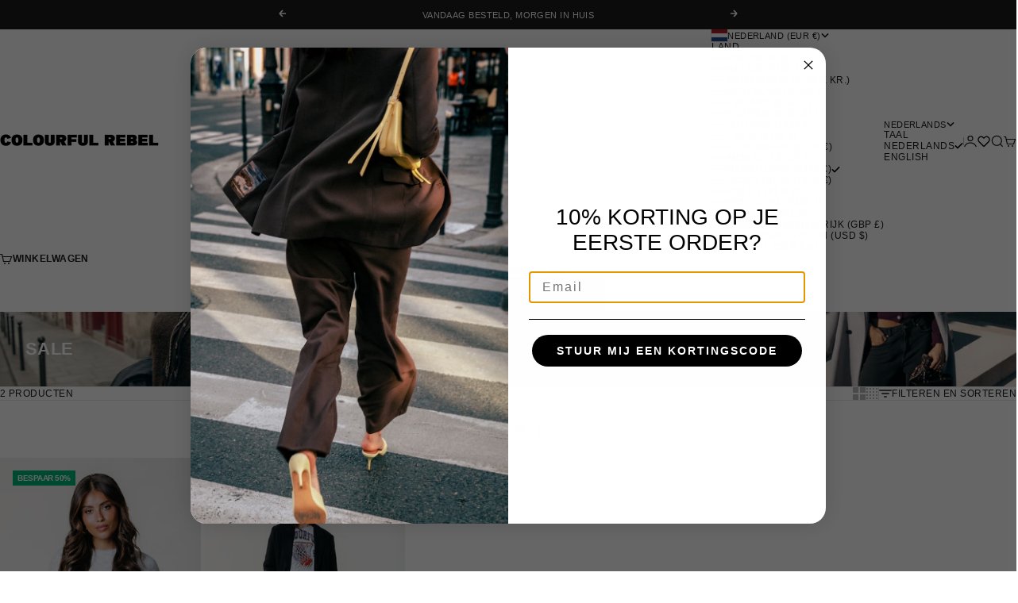

--- FILE ---
content_type: text/html; charset=utf-8
request_url: https://colourfulrebel.com/collections/dames-kleding-sale?filter.p.product_type=Shorts
body_size: 52876
content:
<!doctype html>

<html lang="nl" dir="ltr">
  <head>
    <meta charset="utf-8">
    <meta name="viewport" content="width=device-width, initial-scale=1.0, height=device-height, minimum-scale=1.0, maximum-scale=5.0">

    <title>Dames kleding sale | de beste deals online | Colourful Rebel</title><meta name="description" content="Bekijk online ons uitgebreide dames kleding sale aanbod. De beste deals op jurken, sweaters, broeken, t-shirts en nog meer! Gratis verzending v.a. €75."><link rel="canonical" href="https://colourfulrebel.com/collections/dames-kleding-sale"><link rel="shortcut icon" href="//colourfulrebel.com/cdn/shop/files/CR_1.png?v=1642532452&width=96">
      <link rel="apple-touch-icon" href="//colourfulrebel.com/cdn/shop/files/CR_1.png?v=1642532452&width=180"><meta property="og:type" content="website">
  <meta property="og:title" content="SALE"><meta property="og:image" content="http://colourfulrebel.com/cdn/shop/collections/Collection_Banner_19.png?v=1767002550&width=2048">
  <meta property="og:image:secure_url" content="https://colourfulrebel.com/cdn/shop/collections/Collection_Banner_19.png?v=1767002550&width=2048">
  <meta property="og:image:width" content="2500">
  <meta property="og:image:height" content="1000"><meta property="og:description" content="Bekijk online ons uitgebreide dames kleding sale aanbod. De beste deals op jurken, sweaters, broeken, t-shirts en nog meer! Gratis verzending v.a. €75."><meta property="og:url" content="https://colourfulrebel.com/collections/dames-kleding-sale">
<meta property="og:site_name" content="Colourful Rebel"><meta name="twitter:card" content="summary"><meta name="twitter:title" content="SALE">
  <meta name="twitter:description" content="Dames kleding sale Eindelijk is het zo ver, het moment waar we het hele jaar op hebben gewacht. De damesmode sale van Colourful Rebel is van start gegaan! Nu de nieuwe collecties er aan komen is dit het perfecte moment om de laatste oudere collecties voor een voordeliger prijsje te scoren in de dames kleren sale! Wie wil dat nou niet, toffe items voor een voordelige prijs. De uitverkoop van de dameskleding zorgt voor meer ruimte voor de nieuwe collecties die eraan zitten te komen. Wanneer onze nieuwe collecties klaargestoomd zijn voor het eerste shine moment op onze webshop, verschuiven wij steeds langzaam, de wat oudere collecties naar de sale voor dames. Dit is dus hét perfecte moment om verschillende toffe items te scoren wat je al langer hebt zien liggen in onze webshop, maar dan voordeliger! Van stoere sweaters"><meta name="twitter:image" content="https://colourfulrebel.com/cdn/shop/collections/Collection_Banner_19.png?crop=center&height=1200&v=1767002550&width=1200">
  <meta name="twitter:image:alt" content="SALE"><script async crossorigin fetchpriority="high" src="/cdn/shopifycloud/importmap-polyfill/es-modules-shim.2.4.0.js"></script>
<script type="application/ld+json">
  {
    "@context": "https://schema.org",
    "@type": "BreadcrumbList",
    "itemListElement": [{
        "@type": "ListItem",
        "position": 1,
        "name": "Start",
        "item": "https://colourfulrebel.com"
      },{
            "@type": "ListItem",
            "position": 2,
            "name": "SALE",
            "item": "https://colourfulrebel.com/collections/dames-kleding-sale"
          }]
  }
</script><style>:root {
    /* Container */
    --container-max-width: 100%;
    --container-gutter: 1.25rem;

    /* Spacing */
    --section-vertical-spacing: 2.5rem;
    --section-stack-row-gap: 2rem;

    /* Form settings */
    --form-gap: 1rem; /* Gap between fieldset and submit button */
    --fieldset-gap: 0.5rem; /* Gap between each form input within a fieldset */
    --form-control-gap: 0.5rem; /* Gap between input and label (ignored for floating label) */
    --checkbox-control-gap: 0.75rem; /* Horizontal gap between checkbox and its associated label */
    --input-padding-block: 0.65rem; /* Vertical padding for input, textarea and native select */
    --input-padding-inline: 1rem; /* Horizontal padding for input, textarea and native select */
    --checkbox-size: 0.875rem; /* Size (width and height) for checkbox */

    /* Product listing gaps */
    --product-list-column-gap: 0.125rem;
    --product-list-padding-inline: clamp(0px, var(--product-list-column-gap) - 4px, min(1.75rem, var(--product-list-column-gap)));--product-list-row-gap: 1.5rem;/* Other sizes */
    --header-group-height: calc(var(--announcement-bar-height, 0px) + var(--countdown-condensed-height, 0px) + var(--header-height, 0px));
    --sticky-area-height: calc(var(--announcement-bar-is-sticky, 0) * var(--announcement-bar-height, 0px) + var(--header-is-sticky, 0) * var(--header-height, 0px));
    --sticky-offset: calc(var(--announcement-bar-is-sticky, 0) * var(--announcement-bar-height, 0px) + var(--header-is-sticky, 0) * var(--header-is-visible, 1) * var(--header-height, 0px));

    /* RTL support */
    --transform-logical-flip: 1;
    --transform-origin-start: left;
    --transform-origin-end: right;

    /**
     * ---------------------------------------------------------------------
     * TYPOGRAPHY
     * ---------------------------------------------------------------------
     */

    /* Font properties */
    --subheading-font-family: Helvetica, Arial, sans-serif;
    --subheading-font-weight: 400;
    --subheading-font-style: normal;
    --subheading-font-size: 0.6875rem;
    --subheading-text-transform: uppercase;
    --subheading-letter-spacing: 0.04em;
    --heading-font-family: Helvetica, Arial, sans-serif;
    --heading-font-weight: 400;
    --heading-font-style: normal;
    --heading-text-transform: uppercase;
    --heading-letter-spacing: -0.05em;
    --heading-line-height: 0.9;
    --heading-italic-font-family: Helvetica, Arial, sans-serif;
    --heading-italic-font-weight: 400;
    --heading-italic-font-size-multiplier: 0%;
    --text-font-family: Helvetica, Arial, sans-serif;
    --text-font-weight: 400;
    --text-font-style: normal;
    --text-transform: uppercase;
    --text-letter-spacing: 0.04em;
    --text-line-height: 1.4;
    --text-font-medium-weight: 500;
    --text-font-bold-weight: 700;
    --button-font: var(--text-font-style) var(--text-font-weight) var(--button-font-size) / normal var(--text-font-family);
    --button-text-transform: uppercase;
    --button-letter-spacing: 0.0em;

    /* Font sizes */--text-heading-size-factor: 0.6;
    --text-display-xl: max(0.75rem, clamp(3.5rem, 1.9223rem + 6.7314vw, 10rem) * var(--text-heading-size-factor));
    --text-display-l: max(0.75rem, clamp(3.375rem, 2.1311rem + 5.3074vw, 8.5rem) * var(--text-heading-size-factor));
    --text-display-m: max(0.75rem, clamp(3.25rem, 2.3701rem + 3.7540vw, 6.875rem) * var(--text-heading-size-factor));
    --text-h1: max(0.75rem, clamp(3rem, 2.3325rem + 2.8479vw, 5.75rem) * var(--text-heading-size-factor));
    --text-h2: max(0.75rem, clamp(2.5rem, 1.9539rem + 2.3301vw, 4.75rem) * var(--text-heading-size-factor));
    --text-h3: max(0.75rem, clamp(2rem, 1.6359rem + 1.5534vw, 3.5rem) * var(--text-heading-size-factor));
    --text-h4: max(0.75rem, clamp(1.75rem, 1.4466rem + 1.2945vw, 3rem) * var(--text-heading-size-factor));
    --text-h5: max(0.75rem, clamp(1.375rem, 1.2233rem + 0.6472vw, 2rem) * var(--text-heading-size-factor));
    --text-h6: max(0.75rem, clamp(1.1875rem, 1.1117rem + 0.3236vw, 1.5rem) * var(--text-heading-size-factor));
    --text-h7: max(0.75rem, clamp(1rem, 0.9545rem + 0.1942vw, 1.1875rem) * var(--text-heading-size-factor));
    --text-xs: 0.6875rem;
    --text-sm: 0.75rem;
    --text-base: 0.6875rem;
    --text-lg: 0.875rem;
    --button-font-size: 0.6875rem;

    /* Rounded variables (used for border radius) */
    --rounded-full: 9999px;
    --subheading-border-radius: 0.0rem;
    --button-border-radius: 0.0rem;
    --input-border-radius: 0.0rem;

    /* Product card variables */
    --product-card-row-count: 2;

    /**
     * ---------------------------------------------------------------------
     * OTHER
     * ---------------------------------------------------------------------
     */

    --icon-stroke-width: 1.2px;
    --quotation-mark-svg: url('data:image/svg+xml,<svg xmlns="http://www.w3.org/2000/svg" focusable="false" width="62" fill="none" viewBox="0 0 62 57"><path fill="%23000" d="M.79 31.904 11.924.816h12.296l-8.12 31.088h7.888V56.96H.79V31.904Zm37.351 0L49.277.816h12.064l-8.12 31.088h7.888V56.96H38.141V31.904Z" /></svg>');
  }

  [dir="rtl"]:root {
    /* RTL support */
    --transform-logical-flip: -1;
    --transform-origin-start: right;
    --transform-origin-end: left;
  }

  @media screen and (min-width: 700px) {
    :root {
      --text-xs: 0.6875rem;
      --text-sm: 0.75rem;
      --text-base: 0.6875rem;
      --text-lg: 0.875rem;
      --subheading-font-size: 0.75rem;

      /* Spacing */
      --container-gutter: 2rem;

      /* Form settings */
      --form-gap: 1.25rem; /* Gap between fieldset and submit button */
      --fieldset-gap: 0.75rem; /* Gap between each form input within a fieldset */
      --input-padding-block: 0.75rem; /* Vertical padding for input, textarea and native select */

      /* Font sizes */
      --button-font-size: 0.75rem;

      /* Product listing gaps */--product-list-column-gap: 0.25rem;
        --product-list-row-gap: 2rem;}
  }

  @media screen and (min-width: 1000px) {
    :root {
      /* Spacing settings */
      --section-vertical-spacing: 3.5rem;
      --section-stack-row-gap: 3rem;
    }
  }

  @media screen and (min-width: 1399px) {
    :root {
      /* Spacing settings */
      --section-vertical-spacing: 4.5rem;
      --container-gutter: 3rem;
    }
  }

  /**
   * ---------------------------------------------------------------------
   * COLORS
   * ---------------------------------------------------------------------
   */

  :root {--page-overlay: 0 0 0 / 0.4;
    --dialog-backdrop-blur: 12px;

    /* Status colors */
    --success-background: 224 246 239;
    --success-text: 0 182 122;
    --warning-background: 253 241 224;
    --warning-text: 237 138 0;
    --error-background: 251 224 224;
    --error-text: 224 0 0;

    /* Product colors */
    --on-sale-text: 0 182 122;
    --on-sale-badge-background: 0 182 122;
    --on-sale-badge-text: 255 255 255;
    --sold-out-badge-background: 28 28 28;
    --sold-out-badge-text: 255 255 255;
    --custom-badge-background: 224 72 55;
    --custom-badge-text: 255 255 255;
    --star-color: 242 206 51;
  }.color-scheme--scheme-1 {
      --accent: 28 28 28;
      --background: 255 255 255;
      --background-gradient: ;
      --background-secondary: 245 245 245;
      --has-transparent-background: 0;
      --has-filled-background: 1;
      --text-color: 28 28 28;--border-color: 232 232 232;/* Subheading colors */--subheading-background: 0 0 0 / 0.0;
      --subheading-border: none;
      --subheading-text-color: 28 28 28;
      --subheading-has-padding: 0;

      /* Heading highlight */
      --heading-highlight-accent-color: 28 28 28;
      --heading-highlight-text-color: 255 255 255;

      /* Button colors */
      --button-background-primary: 28 28 28;
      --button-text-primary: 255 255 255;

      /* Form inputs */
      --input-background: 255 255 255;
      --input-text-color: 28 28 28;
      --input-text-transform: none;
    }.shopify-section:has(> .color-scheme--scheme-1) + .shopify-section:has(> .color-scheme--scheme-1) {
          --section-has-same-background-as-previous-section: 1;
        }.color-scheme--scheme-2 {
      --accent: 255 255 255;
      --background: 28 28 28;
      --background-gradient: ;
      --background-secondary: 236 235 233;
      --has-transparent-background: 0;
      --has-filled-background: 1;
      --text-color: 255 255 255;--border-color: 51 51 51;/* Subheading colors */--subheading-background: 0 0 0 / 0.0;
      --subheading-border: none;
      --subheading-text-color: 255 255 255;
      --subheading-has-padding: 0;

      /* Heading highlight */
      --heading-highlight-accent-color: 255 255 255;
      --heading-highlight-text-color: 255 255 255;

      /* Button colors */
      --button-background-primary: 255 255 255;
      --button-text-primary: 0 0 0;

      /* Form inputs */
      --input-background: 255 255 255;
      --input-text-color: 28 28 28;
      --input-text-transform: none;
    }.shopify-section:has(> .color-scheme--scheme-2) + .shopify-section:has(> .color-scheme--scheme-2) {
          --section-has-same-background-as-previous-section: 1;
        }.color-scheme--scheme-3 {
      --accent: 255 255 255;
      --background: 0 0 0 / 0;
      --background-gradient: ;
      --background-secondary: 240 240 240;
      --has-transparent-background: 1;
      --has-filled-background: 0;
      --text-color: 255 255 255;--border-color: 255 255 255 / 0.6;/* Subheading colors */--subheading-background: 0 0 0 / 0.0;
      --subheading-border: none;
      --subheading-text-color: 255 255 255;
      --subheading-has-padding: 0;

      /* Heading highlight */
      --heading-highlight-accent-color: 3 3 5;
      --heading-highlight-text-color: 255 255 255;

      /* Button colors */
      --button-background-primary: 255 255 255;
      --button-text-primary: 8 9 18;

      /* Form inputs */
      --input-background: 255 255 255;
      --input-text-color: 3 3 5;
      --input-text-transform: none;
    }.shopify-section:has(> .color-scheme--scheme-3) + .shopify-section:has(> .color-scheme--scheme-3) {
          --section-has-same-background-as-previous-section: 1;
        }.color-scheme--scheme-4 {
      --accent: 28 28 28;
      --background: 236 235 233;
      --background-gradient: ;
      --background-secondary: 255 255 255;
      --has-transparent-background: 0;
      --has-filled-background: 1;
      --text-color: 28 28 28;--border-color: 215 214 213;/* Subheading colors */--subheading-background: 0 0 0 / 0.0;
      --subheading-border: none;
      --subheading-text-color: 28 28 28;
      --subheading-has-padding: 0;

      /* Heading highlight */
      --heading-highlight-accent-color: 28 28 28;
      --heading-highlight-text-color: 255 255 255;

      /* Button colors */
      --button-background-primary: 28 28 28;
      --button-text-primary: 255 255 255;

      /* Form inputs */
      --input-background: 255 255 255;
      --input-text-color: 28 28 28;
      --input-text-transform: none;
    }.shopify-section:has(> .color-scheme--scheme-4) + .shopify-section:has(> .color-scheme--scheme-4) {
          --section-has-same-background-as-previous-section: 1;
        }.color-scheme--scheme-5 {
      --accent: 28 28 28;
      --background: 255 255 255;
      --background-gradient: linear-gradient(310deg, rgba(255, 205, 0, 1), rgba(229, 184, 0, 1) 100%);
      --background-secondary: 245 245 245;
      --has-transparent-background: 0;
      --has-filled-background: 1;
      --text-color: 28 28 28;--border-color: 28 28 28 / 0.1;/* Subheading colors */--subheading-background: 0 0 0 / 0.0;
      --subheading-border: none;
      --subheading-text-color: 28 28 28;
      --subheading-has-padding: 0;

      /* Heading highlight */
      --heading-highlight-accent-color: 28 28 28;
      --heading-highlight-text-color: 255 255 255;

      /* Button colors */
      --button-background-primary: 28 28 28;
      --button-text-primary: 255 255 255;

      /* Form inputs */
      --input-background: 255 255 255;
      --input-text-color: 28 28 28;
      --input-text-transform: none;
    }.shopify-section:has(> .color-scheme--scheme-5) + .shopify-section:has(> .color-scheme--scheme-5) {
          --section-has-same-background-as-previous-section: 1;
        }.color-scheme--scheme-6 {
      --accent: 28 28 28;
      --background: 64 67 61;
      --background-gradient: ;
      --background-secondary: 245 245 245;
      --has-transparent-background: 0;
      --has-filled-background: 1;
      --text-color: 255 255 255;--border-color: 83 86 80;/* Subheading colors */--subheading-background: 0 0 0 / 0.0;
      --subheading-border: none;
      --subheading-text-color: 255 255 255;
      --subheading-has-padding: 0;

      /* Heading highlight */
      --heading-highlight-accent-color: 28 28 28;
      --heading-highlight-text-color: 255 255 255;

      /* Button colors */
      --button-background-primary: 28 28 28;
      --button-text-primary: 255 255 255;

      /* Form inputs */
      --input-background: 255 255 255;
      --input-text-color: 28 28 28;
      --input-text-transform: none;
    }.shopify-section:has(> .color-scheme--scheme-6) + .shopify-section:has(> .color-scheme--scheme-6) {
          --section-has-same-background-as-previous-section: 1;
        }.color-scheme--scheme-7 {
      --accent: 28 28 28;
      --background: 115 105 96;
      --background-gradient: ;
      --background-secondary: 245 245 245;
      --has-transparent-background: 0;
      --has-filled-background: 1;
      --text-color: 255 255 255;--border-color: 129 120 112;/* Subheading colors */--subheading-background: 0 0 0 / 0.0;
      --subheading-border: none;
      --subheading-text-color: 255 255 255;
      --subheading-has-padding: 0;

      /* Heading highlight */
      --heading-highlight-accent-color: 28 28 28;
      --heading-highlight-text-color: 255 255 255;

      /* Button colors */
      --button-background-primary: 28 28 28;
      --button-text-primary: 255 255 255;

      /* Form inputs */
      --input-background: 255 255 255;
      --input-text-color: 28 28 28;
      --input-text-transform: none;
    }.shopify-section:has(> .color-scheme--scheme-7) + .shopify-section:has(> .color-scheme--scheme-7) {
          --section-has-same-background-as-previous-section: 1;
        }</style>
<script>
  // This allows to expose several variables to the global scope, to be used in scripts
  window.themeVariables = {
    settings: {
      pageType: "collection",
      moneyFormat: "{{amount_with_comma_separator}}",
      moneyWithCurrencyFormat: "{{amount_with_comma_separator}}",
      currencyCodeEnabled: false,
      cartType: "drawer",
      showHeadingEffectAnimation: true,
      staggerProducts: false
    },

    strings: {
      addedToCart: "{{product_title}} is toegevoegd aan de winkelwagen",
      closeGallery: "Galerie sluiten",
      zoomGallery: "In-\/uitzoomen",
      errorGallery: "Afbeelding kan niet worden geladen",
      shippingEstimatorNoResults: "Sorry, we verzenden niet naar je adres.",
      shippingEstimatorOneResult: "Er is één verzendtarief voor je adres:",
      shippingEstimatorMultipleResults: "Er zijn meerdere verzendtarieven voor je adres:",
      shippingEstimatorError: "Er zijn een of meer fouten opgetreden bij het ophalen van de verzendtarieven:",
      next: "Volgende",
      previous: "Vorige"
    },

    mediaQueries: {
      'sm': 'screen and (min-width: 700px)',
      'md': 'screen and (min-width: 1000px)',
      'lg': 'screen and (min-width: 1150px)',
      'xl': 'screen and (min-width: 1400px)',
      '2xl': 'screen and (min-width: 1600px)',
      'sm-max': 'screen and (max-width: 699px)',
      'md-max': 'screen and (max-width: 999px)',
      'lg-max': 'screen and (max-width: 1149px)',
      'xl-max': 'screen and (max-width: 1399px)',
      '2xl-max': 'screen and (max-width: 1599px)',
      'motion-safe': '(prefers-reduced-motion: no-preference)',
      'motion-reduce': '(prefers-reduced-motion: reduce)',
      'supports-hover': 'screen and (pointer: fine)',
      'supports-touch': 'screen and (pointer: coarse)'
    }
  };</script><script type="importmap">{
        "imports": {
          "vendor": "//colourfulrebel.com/cdn/shop/t/93/assets/vendor.min.js?v=149317703429685268631754561433",
          "theme": "//colourfulrebel.com/cdn/shop/t/93/assets/theme.js?v=13378345777402845881761837982",
          "photoswipe": "//colourfulrebel.com/cdn/shop/t/93/assets/photoswipe.min.js?v=13374349288281597431754561433"
        }
      }
    </script>

    <script type="module" src="//colourfulrebel.com/cdn/shop/t/93/assets/vendor.min.js?v=149317703429685268631754561433"></script>
    <script type="module" src="//colourfulrebel.com/cdn/shop/t/93/assets/theme.js?v=13378345777402845881761837982"></script>

    <script>window.performance && window.performance.mark && window.performance.mark('shopify.content_for_header.start');</script><meta name="facebook-domain-verification" content="mjtpw5bwew1w3fv82uc7o7d4jhfg3o">
<meta name="google-site-verification" content="ppcGd2kQcUI8r-fqxl_eQC_dPwXzsqY8qf0os02YebU">
<meta id="shopify-digital-wallet" name="shopify-digital-wallet" content="/28952232014/digital_wallets/dialog">
<meta name="shopify-checkout-api-token" content="7c1f577ea379a73f3bf06ce962beab49">
<meta id="in-context-paypal-metadata" data-shop-id="28952232014" data-venmo-supported="false" data-environment="production" data-locale="nl_NL" data-paypal-v4="true" data-currency="EUR">
<link rel="alternate" type="application/atom+xml" title="Feed" href="/collections/dames-kleding-sale.atom" />
<link rel="alternate" hreflang="x-default" href="https://colourfulrebel.com/collections/dames-kleding-sale">
<link rel="alternate" hreflang="de-DE" href="https://colourfulrebel.com/de-de/collections/dames-kleding-sale">
<link rel="alternate" hreflang="en-FR" href="https://colourfulrebel.com/en-fr/collections/dames-kleding-sale">
<link rel="alternate" hreflang="nl-FR" href="https://colourfulrebel.com/nl-fr/collections/dames-kleding-sale">
<link rel="alternate" hreflang="en-US" href="https://colourfulrebel.com/en-us/collections/dames-kleding-sale">
<link rel="alternate" hreflang="nl-US" href="https://colourfulrebel.com/nl-us/collections/dames-kleding-sale">
<link rel="alternate" hreflang="en-AD" href="https://colourfulrebel.com/en-en/collections/dames-kleding-sale">
<link rel="alternate" hreflang="nl-AD" href="https://colourfulrebel.com/nl-en/collections/dames-kleding-sale">
<link rel="alternate" hreflang="en-AT" href="https://colourfulrebel.com/en-en/collections/dames-kleding-sale">
<link rel="alternate" hreflang="nl-AT" href="https://colourfulrebel.com/nl-en/collections/dames-kleding-sale">
<link rel="alternate" hreflang="en-DK" href="https://colourfulrebel.com/en-en/collections/dames-kleding-sale">
<link rel="alternate" hreflang="nl-DK" href="https://colourfulrebel.com/nl-en/collections/dames-kleding-sale">
<link rel="alternate" hreflang="en-ES" href="https://colourfulrebel.com/en-en/collections/dames-kleding-sale">
<link rel="alternate" hreflang="nl-ES" href="https://colourfulrebel.com/nl-en/collections/dames-kleding-sale">
<link rel="alternate" hreflang="en-FI" href="https://colourfulrebel.com/en-en/collections/dames-kleding-sale">
<link rel="alternate" hreflang="nl-FI" href="https://colourfulrebel.com/nl-en/collections/dames-kleding-sale">
<link rel="alternate" hreflang="en-GB" href="https://colourfulrebel.com/en-en/collections/dames-kleding-sale">
<link rel="alternate" hreflang="nl-GB" href="https://colourfulrebel.com/nl-en/collections/dames-kleding-sale">
<link rel="alternate" hreflang="en-IE" href="https://colourfulrebel.com/en-en/collections/dames-kleding-sale">
<link rel="alternate" hreflang="nl-IE" href="https://colourfulrebel.com/nl-en/collections/dames-kleding-sale">
<link rel="alternate" hreflang="en-IT" href="https://colourfulrebel.com/en-en/collections/dames-kleding-sale">
<link rel="alternate" hreflang="nl-IT" href="https://colourfulrebel.com/nl-en/collections/dames-kleding-sale">
<link rel="alternate" hreflang="en-LU" href="https://colourfulrebel.com/en-en/collections/dames-kleding-sale">
<link rel="alternate" hreflang="nl-LU" href="https://colourfulrebel.com/nl-en/collections/dames-kleding-sale">
<link rel="alternate" hreflang="en-MC" href="https://colourfulrebel.com/en-en/collections/dames-kleding-sale">
<link rel="alternate" hreflang="nl-MC" href="https://colourfulrebel.com/nl-en/collections/dames-kleding-sale">
<link rel="alternate" hreflang="en-PL" href="https://colourfulrebel.com/en-en/collections/dames-kleding-sale">
<link rel="alternate" hreflang="nl-PL" href="https://colourfulrebel.com/nl-en/collections/dames-kleding-sale">
<link rel="alternate" hreflang="en-PT" href="https://colourfulrebel.com/en-en/collections/dames-kleding-sale">
<link rel="alternate" hreflang="nl-PT" href="https://colourfulrebel.com/nl-en/collections/dames-kleding-sale">
<link rel="alternate" hreflang="en-SE" href="https://colourfulrebel.com/en-en/collections/dames-kleding-sale">
<link rel="alternate" hreflang="nl-SE" href="https://colourfulrebel.com/nl-en/collections/dames-kleding-sale">
<link rel="alternate" hreflang="nl-NL" href="https://colourfulrebel.com/collections/dames-kleding-sale">
<link rel="alternate" hreflang="en-NL" href="https://colourfulrebel.com/en/collections/dames-kleding-sale">
<link rel="alternate" type="application/json+oembed" href="https://colourfulrebel.com/collections/dames-kleding-sale.oembed">
<script async="async" src="/checkouts/internal/preloads.js?locale=nl-NL"></script>
<link rel="preconnect" href="https://shop.app" crossorigin="anonymous">
<script async="async" src="https://shop.app/checkouts/internal/preloads.js?locale=nl-NL&shop_id=28952232014" crossorigin="anonymous"></script>
<script id="apple-pay-shop-capabilities" type="application/json">{"shopId":28952232014,"countryCode":"NL","currencyCode":"EUR","merchantCapabilities":["supports3DS"],"merchantId":"gid:\/\/shopify\/Shop\/28952232014","merchantName":"Colourful Rebel","requiredBillingContactFields":["postalAddress","email","phone"],"requiredShippingContactFields":["postalAddress","email","phone"],"shippingType":"shipping","supportedNetworks":["amex"],"total":{"type":"pending","label":"Colourful Rebel","amount":"1.00"},"shopifyPaymentsEnabled":true,"supportsSubscriptions":false}</script>
<script id="shopify-features" type="application/json">{"accessToken":"7c1f577ea379a73f3bf06ce962beab49","betas":["rich-media-storefront-analytics"],"domain":"colourfulrebel.com","predictiveSearch":true,"shopId":28952232014,"locale":"nl"}</script>
<script>var Shopify = Shopify || {};
Shopify.shop = "colourfulrebel.myshopify.com";
Shopify.locale = "nl";
Shopify.currency = {"active":"EUR","rate":"1.0"};
Shopify.country = "NL";
Shopify.theme = {"name":"FW25","id":184626807109,"schema_name":"Stretch","schema_version":"1.4.1","theme_store_id":1765,"role":"main"};
Shopify.theme.handle = "null";
Shopify.theme.style = {"id":null,"handle":null};
Shopify.cdnHost = "colourfulrebel.com/cdn";
Shopify.routes = Shopify.routes || {};
Shopify.routes.root = "/";</script>
<script type="module">!function(o){(o.Shopify=o.Shopify||{}).modules=!0}(window);</script>
<script>!function(o){function n(){var o=[];function n(){o.push(Array.prototype.slice.apply(arguments))}return n.q=o,n}var t=o.Shopify=o.Shopify||{};t.loadFeatures=n(),t.autoloadFeatures=n()}(window);</script>
<script>
  window.ShopifyPay = window.ShopifyPay || {};
  window.ShopifyPay.apiHost = "shop.app\/pay";
  window.ShopifyPay.redirectState = null;
</script>
<script id="shop-js-analytics" type="application/json">{"pageType":"collection"}</script>
<script defer="defer" async type="module" src="//colourfulrebel.com/cdn/shopifycloud/shop-js/modules/v2/client.init-shop-cart-sync_temwk-5i.nl.esm.js"></script>
<script defer="defer" async type="module" src="//colourfulrebel.com/cdn/shopifycloud/shop-js/modules/v2/chunk.common_CCZ-xm-Q.esm.js"></script>
<script type="module">
  await import("//colourfulrebel.com/cdn/shopifycloud/shop-js/modules/v2/client.init-shop-cart-sync_temwk-5i.nl.esm.js");
await import("//colourfulrebel.com/cdn/shopifycloud/shop-js/modules/v2/chunk.common_CCZ-xm-Q.esm.js");

  window.Shopify.SignInWithShop?.initShopCartSync?.({"fedCMEnabled":true,"windoidEnabled":true});

</script>
<script>
  window.Shopify = window.Shopify || {};
  if (!window.Shopify.featureAssets) window.Shopify.featureAssets = {};
  window.Shopify.featureAssets['shop-js'] = {"shop-cart-sync":["modules/v2/client.shop-cart-sync_C_VO6eFW.nl.esm.js","modules/v2/chunk.common_CCZ-xm-Q.esm.js"],"init-fed-cm":["modules/v2/client.init-fed-cm_FItnDNcC.nl.esm.js","modules/v2/chunk.common_CCZ-xm-Q.esm.js"],"shop-button":["modules/v2/client.shop-button_IpPg0fLo.nl.esm.js","modules/v2/chunk.common_CCZ-xm-Q.esm.js"],"init-windoid":["modules/v2/client.init-windoid_DdE6oLv5.nl.esm.js","modules/v2/chunk.common_CCZ-xm-Q.esm.js"],"shop-cash-offers":["modules/v2/client.shop-cash-offers_D6q7lL9C.nl.esm.js","modules/v2/chunk.common_CCZ-xm-Q.esm.js","modules/v2/chunk.modal_BmkKFhvx.esm.js"],"shop-toast-manager":["modules/v2/client.shop-toast-manager_Bl40k8tl.nl.esm.js","modules/v2/chunk.common_CCZ-xm-Q.esm.js"],"init-shop-email-lookup-coordinator":["modules/v2/client.init-shop-email-lookup-coordinator_BOK7joXB.nl.esm.js","modules/v2/chunk.common_CCZ-xm-Q.esm.js"],"pay-button":["modules/v2/client.pay-button_C7i2_XxJ.nl.esm.js","modules/v2/chunk.common_CCZ-xm-Q.esm.js"],"avatar":["modules/v2/client.avatar_BTnouDA3.nl.esm.js"],"init-shop-cart-sync":["modules/v2/client.init-shop-cart-sync_temwk-5i.nl.esm.js","modules/v2/chunk.common_CCZ-xm-Q.esm.js"],"shop-login-button":["modules/v2/client.shop-login-button_DdCzYdFS.nl.esm.js","modules/v2/chunk.common_CCZ-xm-Q.esm.js","modules/v2/chunk.modal_BmkKFhvx.esm.js"],"init-customer-accounts-sign-up":["modules/v2/client.init-customer-accounts-sign-up_DFXIGKiG.nl.esm.js","modules/v2/client.shop-login-button_DdCzYdFS.nl.esm.js","modules/v2/chunk.common_CCZ-xm-Q.esm.js","modules/v2/chunk.modal_BmkKFhvx.esm.js"],"init-shop-for-new-customer-accounts":["modules/v2/client.init-shop-for-new-customer-accounts_CnDrhKuX.nl.esm.js","modules/v2/client.shop-login-button_DdCzYdFS.nl.esm.js","modules/v2/chunk.common_CCZ-xm-Q.esm.js","modules/v2/chunk.modal_BmkKFhvx.esm.js"],"init-customer-accounts":["modules/v2/client.init-customer-accounts_9lqyQGg7.nl.esm.js","modules/v2/client.shop-login-button_DdCzYdFS.nl.esm.js","modules/v2/chunk.common_CCZ-xm-Q.esm.js","modules/v2/chunk.modal_BmkKFhvx.esm.js"],"shop-follow-button":["modules/v2/client.shop-follow-button_DDFkCFR_.nl.esm.js","modules/v2/chunk.common_CCZ-xm-Q.esm.js","modules/v2/chunk.modal_BmkKFhvx.esm.js"],"lead-capture":["modules/v2/client.lead-capture_D6a5IkTE.nl.esm.js","modules/v2/chunk.common_CCZ-xm-Q.esm.js","modules/v2/chunk.modal_BmkKFhvx.esm.js"],"checkout-modal":["modules/v2/client.checkout-modal_ls22PHbP.nl.esm.js","modules/v2/chunk.common_CCZ-xm-Q.esm.js","modules/v2/chunk.modal_BmkKFhvx.esm.js"],"shop-login":["modules/v2/client.shop-login_DnuKONkX.nl.esm.js","modules/v2/chunk.common_CCZ-xm-Q.esm.js","modules/v2/chunk.modal_BmkKFhvx.esm.js"],"payment-terms":["modules/v2/client.payment-terms_Cx_gmh72.nl.esm.js","modules/v2/chunk.common_CCZ-xm-Q.esm.js","modules/v2/chunk.modal_BmkKFhvx.esm.js"]};
</script>
<script>(function() {
  var isLoaded = false;
  function asyncLoad() {
    if (isLoaded) return;
    isLoaded = true;
    var urls = ["\/\/staticw2.yotpo.com\/BGcFtcrx4fvzz2bvquNm5EAJdMROSeLOW9KBwlH3\/widget.js?shop=colourfulrebel.myshopify.com","https:\/\/d18eg7dreypte5.cloudfront.net\/browse-abandonment\/smsbump_timer.js?shop=colourfulrebel.myshopify.com"];
    for (var i = 0; i < urls.length; i++) {
      var s = document.createElement('script');
      s.type = 'text/javascript';
      s.async = true;
      s.src = urls[i];
      var x = document.getElementsByTagName('script')[0];
      x.parentNode.insertBefore(s, x);
    }
  };
  if(window.attachEvent) {
    window.attachEvent('onload', asyncLoad);
  } else {
    window.addEventListener('load', asyncLoad, false);
  }
})();</script>
<script id="__st">var __st={"a":28952232014,"offset":3600,"reqid":"f3e84448-541d-408c-95ce-caa0c152092b-1769029246","pageurl":"colourfulrebel.com\/collections\/dames-kleding-sale?filter.p.product_type=Shorts","u":"437bad69680e","p":"collection","rtyp":"collection","rid":166438961230};</script>
<script>window.ShopifyPaypalV4VisibilityTracking = true;</script>
<script id="captcha-bootstrap">!function(){'use strict';const t='contact',e='account',n='new_comment',o=[[t,t],['blogs',n],['comments',n],[t,'customer']],c=[[e,'customer_login'],[e,'guest_login'],[e,'recover_customer_password'],[e,'create_customer']],r=t=>t.map((([t,e])=>`form[action*='/${t}']:not([data-nocaptcha='true']) input[name='form_type'][value='${e}']`)).join(','),a=t=>()=>t?[...document.querySelectorAll(t)].map((t=>t.form)):[];function s(){const t=[...o],e=r(t);return a(e)}const i='password',u='form_key',d=['recaptcha-v3-token','g-recaptcha-response','h-captcha-response',i],f=()=>{try{return window.sessionStorage}catch{return}},m='__shopify_v',_=t=>t.elements[u];function p(t,e,n=!1){try{const o=window.sessionStorage,c=JSON.parse(o.getItem(e)),{data:r}=function(t){const{data:e,action:n}=t;return t[m]||n?{data:e,action:n}:{data:t,action:n}}(c);for(const[e,n]of Object.entries(r))t.elements[e]&&(t.elements[e].value=n);n&&o.removeItem(e)}catch(o){console.error('form repopulation failed',{error:o})}}const l='form_type',E='cptcha';function T(t){t.dataset[E]=!0}const w=window,h=w.document,L='Shopify',v='ce_forms',y='captcha';let A=!1;((t,e)=>{const n=(g='f06e6c50-85a8-45c8-87d0-21a2b65856fe',I='https://cdn.shopify.com/shopifycloud/storefront-forms-hcaptcha/ce_storefront_forms_captcha_hcaptcha.v1.5.2.iife.js',D={infoText:'Beschermd door hCaptcha',privacyText:'Privacy',termsText:'Voorwaarden'},(t,e,n)=>{const o=w[L][v],c=o.bindForm;if(c)return c(t,g,e,D).then(n);var r;o.q.push([[t,g,e,D],n]),r=I,A||(h.body.append(Object.assign(h.createElement('script'),{id:'captcha-provider',async:!0,src:r})),A=!0)});var g,I,D;w[L]=w[L]||{},w[L][v]=w[L][v]||{},w[L][v].q=[],w[L][y]=w[L][y]||{},w[L][y].protect=function(t,e){n(t,void 0,e),T(t)},Object.freeze(w[L][y]),function(t,e,n,w,h,L){const[v,y,A,g]=function(t,e,n){const i=e?o:[],u=t?c:[],d=[...i,...u],f=r(d),m=r(i),_=r(d.filter((([t,e])=>n.includes(e))));return[a(f),a(m),a(_),s()]}(w,h,L),I=t=>{const e=t.target;return e instanceof HTMLFormElement?e:e&&e.form},D=t=>v().includes(t);t.addEventListener('submit',(t=>{const e=I(t);if(!e)return;const n=D(e)&&!e.dataset.hcaptchaBound&&!e.dataset.recaptchaBound,o=_(e),c=g().includes(e)&&(!o||!o.value);(n||c)&&t.preventDefault(),c&&!n&&(function(t){try{if(!f())return;!function(t){const e=f();if(!e)return;const n=_(t);if(!n)return;const o=n.value;o&&e.removeItem(o)}(t);const e=Array.from(Array(32),(()=>Math.random().toString(36)[2])).join('');!function(t,e){_(t)||t.append(Object.assign(document.createElement('input'),{type:'hidden',name:u})),t.elements[u].value=e}(t,e),function(t,e){const n=f();if(!n)return;const o=[...t.querySelectorAll(`input[type='${i}']`)].map((({name:t})=>t)),c=[...d,...o],r={};for(const[a,s]of new FormData(t).entries())c.includes(a)||(r[a]=s);n.setItem(e,JSON.stringify({[m]:1,action:t.action,data:r}))}(t,e)}catch(e){console.error('failed to persist form',e)}}(e),e.submit())}));const S=(t,e)=>{t&&!t.dataset[E]&&(n(t,e.some((e=>e===t))),T(t))};for(const o of['focusin','change'])t.addEventListener(o,(t=>{const e=I(t);D(e)&&S(e,y())}));const B=e.get('form_key'),M=e.get(l),P=B&&M;t.addEventListener('DOMContentLoaded',(()=>{const t=y();if(P)for(const e of t)e.elements[l].value===M&&p(e,B);[...new Set([...A(),...v().filter((t=>'true'===t.dataset.shopifyCaptcha))])].forEach((e=>S(e,t)))}))}(h,new URLSearchParams(w.location.search),n,t,e,['guest_login'])})(!0,!0)}();</script>
<script integrity="sha256-4kQ18oKyAcykRKYeNunJcIwy7WH5gtpwJnB7kiuLZ1E=" data-source-attribution="shopify.loadfeatures" defer="defer" src="//colourfulrebel.com/cdn/shopifycloud/storefront/assets/storefront/load_feature-a0a9edcb.js" crossorigin="anonymous"></script>
<script crossorigin="anonymous" defer="defer" src="//colourfulrebel.com/cdn/shopifycloud/storefront/assets/shopify_pay/storefront-65b4c6d7.js?v=20250812"></script>
<script data-source-attribution="shopify.dynamic_checkout.dynamic.init">var Shopify=Shopify||{};Shopify.PaymentButton=Shopify.PaymentButton||{isStorefrontPortableWallets:!0,init:function(){window.Shopify.PaymentButton.init=function(){};var t=document.createElement("script");t.src="https://colourfulrebel.com/cdn/shopifycloud/portable-wallets/latest/portable-wallets.nl.js",t.type="module",document.head.appendChild(t)}};
</script>
<script data-source-attribution="shopify.dynamic_checkout.buyer_consent">
  function portableWalletsHideBuyerConsent(e){var t=document.getElementById("shopify-buyer-consent"),n=document.getElementById("shopify-subscription-policy-button");t&&n&&(t.classList.add("hidden"),t.setAttribute("aria-hidden","true"),n.removeEventListener("click",e))}function portableWalletsShowBuyerConsent(e){var t=document.getElementById("shopify-buyer-consent"),n=document.getElementById("shopify-subscription-policy-button");t&&n&&(t.classList.remove("hidden"),t.removeAttribute("aria-hidden"),n.addEventListener("click",e))}window.Shopify?.PaymentButton&&(window.Shopify.PaymentButton.hideBuyerConsent=portableWalletsHideBuyerConsent,window.Shopify.PaymentButton.showBuyerConsent=portableWalletsShowBuyerConsent);
</script>
<script data-source-attribution="shopify.dynamic_checkout.cart.bootstrap">document.addEventListener("DOMContentLoaded",(function(){function t(){return document.querySelector("shopify-accelerated-checkout-cart, shopify-accelerated-checkout")}if(t())Shopify.PaymentButton.init();else{new MutationObserver((function(e,n){t()&&(Shopify.PaymentButton.init(),n.disconnect())})).observe(document.body,{childList:!0,subtree:!0})}}));
</script>
<link id="shopify-accelerated-checkout-styles" rel="stylesheet" media="screen" href="https://colourfulrebel.com/cdn/shopifycloud/portable-wallets/latest/accelerated-checkout-backwards-compat.css" crossorigin="anonymous">
<style id="shopify-accelerated-checkout-cart">
        #shopify-buyer-consent {
  margin-top: 1em;
  display: inline-block;
  width: 100%;
}

#shopify-buyer-consent.hidden {
  display: none;
}

#shopify-subscription-policy-button {
  background: none;
  border: none;
  padding: 0;
  text-decoration: underline;
  font-size: inherit;
  cursor: pointer;
}

#shopify-subscription-policy-button::before {
  box-shadow: none;
}

      </style>

<script>window.performance && window.performance.mark && window.performance.mark('shopify.content_for_header.end');</script><link href="//colourfulrebel.com/cdn/shop/t/93/assets/theme.css?v=93909646055073968911761293436" rel="stylesheet" type="text/css" media="all" /><!-- BEGIN app block: shopify://apps/yotpo-product-reviews/blocks/settings/eb7dfd7d-db44-4334-bc49-c893b51b36cf -->


  <script type="text/javascript" src="https://cdn-widgetsrepository.yotpo.com/v1/loader/BGcFtcrx4fvzz2bvquNm5EAJdMROSeLOW9KBwlH3?languageCode=nl" async></script>



  
<!-- END app block --><!-- BEGIN app block: shopify://apps/klaviyo-email-marketing-sms/blocks/klaviyo-onsite-embed/2632fe16-c075-4321-a88b-50b567f42507 -->












  <script async src="https://static.klaviyo.com/onsite/js/YctXCw/klaviyo.js?company_id=YctXCw"></script>
  <script>!function(){if(!window.klaviyo){window._klOnsite=window._klOnsite||[];try{window.klaviyo=new Proxy({},{get:function(n,i){return"push"===i?function(){var n;(n=window._klOnsite).push.apply(n,arguments)}:function(){for(var n=arguments.length,o=new Array(n),w=0;w<n;w++)o[w]=arguments[w];var t="function"==typeof o[o.length-1]?o.pop():void 0,e=new Promise((function(n){window._klOnsite.push([i].concat(o,[function(i){t&&t(i),n(i)}]))}));return e}}})}catch(n){window.klaviyo=window.klaviyo||[],window.klaviyo.push=function(){var n;(n=window._klOnsite).push.apply(n,arguments)}}}}();</script>

  




  <script>
    window.klaviyoReviewsProductDesignMode = false
  </script>



  <!-- BEGIN app snippet: customer-hub-data --><script>
  if (!window.customerHub) {
    window.customerHub = {};
  }
  window.customerHub.storefrontRoutes = {
    login: "https://colourfulrebel.com/customer_authentication/redirect?locale=nl&region_country=NL?return_url=%2F%23k-hub",
    register: "https://shopify.com/28952232014/account?locale=nl?return_url=%2F%23k-hub",
    logout: "/account/logout",
    profile: "/account",
    addresses: "/account/addresses",
  };
  
  window.customerHub.userId = null;
  
  window.customerHub.storeDomain = "colourfulrebel.myshopify.com";

  

  
    window.customerHub.storeLocale = {
        currentLanguage: 'nl',
        currentCountry: 'NL',
        availableLanguages: [
          
            {
              iso_code: 'nl',
              endonym_name: 'Nederlands'
            },
          
            {
              iso_code: 'en',
              endonym_name: 'English'
            }
          
        ],
        availableCountries: [
          
            {
              iso_code: 'AD',
              name: 'Andorra',
              currency_code: 'EUR'
            },
          
            {
              iso_code: 'BE',
              name: 'België',
              currency_code: 'EUR'
            },
          
            {
              iso_code: 'DK',
              name: 'Denemarken',
              currency_code: 'DKK'
            },
          
            {
              iso_code: 'DE',
              name: 'Duitsland',
              currency_code: 'EUR'
            },
          
            {
              iso_code: 'FI',
              name: 'Finland',
              currency_code: 'EUR'
            },
          
            {
              iso_code: 'FR',
              name: 'Frankrijk',
              currency_code: 'EUR'
            },
          
            {
              iso_code: 'IE',
              name: 'Ierland',
              currency_code: 'EUR'
            },
          
            {
              iso_code: 'IT',
              name: 'Italië',
              currency_code: 'EUR'
            },
          
            {
              iso_code: 'LU',
              name: 'Luxemburg',
              currency_code: 'EUR'
            },
          
            {
              iso_code: 'MC',
              name: 'Monaco',
              currency_code: 'EUR'
            },
          
            {
              iso_code: 'NL',
              name: 'Nederland',
              currency_code: 'EUR'
            },
          
            {
              iso_code: 'AT',
              name: 'Oostenrijk',
              currency_code: 'EUR'
            },
          
            {
              iso_code: 'PL',
              name: 'Polen',
              currency_code: 'PLN'
            },
          
            {
              iso_code: 'PT',
              name: 'Portugal',
              currency_code: 'EUR'
            },
          
            {
              iso_code: 'ES',
              name: 'Spanje',
              currency_code: 'EUR'
            },
          
            {
              iso_code: 'GB',
              name: 'Verenigd Koninkrijk',
              currency_code: 'GBP'
            },
          
            {
              iso_code: 'US',
              name: 'Verenigde Staten',
              currency_code: 'USD'
            },
          
            {
              iso_code: 'SE',
              name: 'Zweden',
              currency_code: 'SEK'
            }
          
        ]
    };
  
</script>
<!-- END app snippet -->





<!-- END app block --><!-- BEGIN app block: shopify://apps/triplewhale/blocks/triple_pixel_snippet/483d496b-3f1a-4609-aea7-8eee3b6b7a2a --><link rel='preconnect dns-prefetch' href='https://api.config-security.com/' crossorigin />
<link rel='preconnect dns-prefetch' href='https://conf.config-security.com/' crossorigin />
<script>
/* >> TriplePixel :: start*/
window.TriplePixelData={TripleName:"colourfulrebel.myshopify.com",ver:"2.16",plat:"SHOPIFY",isHeadless:false,src:'SHOPIFY_EXT',product:{id:"",name:``,price:"",variant:""},search:"",collection:"166438961230",cart:"drawer",template:"collection",curr:"EUR" || "EUR"},function(W,H,A,L,E,_,B,N){function O(U,T,P,H,R){void 0===R&&(R=!1),H=new XMLHttpRequest,P?(H.open("POST",U,!0),H.setRequestHeader("Content-Type","text/plain")):H.open("GET",U,!0),H.send(JSON.stringify(P||{})),H.onreadystatechange=function(){4===H.readyState&&200===H.status?(R=H.responseText,U.includes("/first")?eval(R):P||(N[B]=R)):(299<H.status||H.status<200)&&T&&!R&&(R=!0,O(U,T-1,P))}}if(N=window,!N[H+"sn"]){N[H+"sn"]=1,L=function(){return Date.now().toString(36)+"_"+Math.random().toString(36)};try{A.setItem(H,1+(0|A.getItem(H)||0)),(E=JSON.parse(A.getItem(H+"U")||"[]")).push({u:location.href,r:document.referrer,t:Date.now(),id:L()}),A.setItem(H+"U",JSON.stringify(E))}catch(e){}var i,m,p;A.getItem('"!nC`')||(_=A,A=N,A[H]||(E=A[H]=function(t,e,i){return void 0===i&&(i=[]),"State"==t?E.s:(W=L(),(E._q=E._q||[]).push([W,t,e].concat(i)),W)},E.s="Installed",E._q=[],E.ch=W,B="configSecurityConfModel",N[B]=1,O("https://conf.config-security.com/model",5),i=L(),m=A[atob("c2NyZWVu")],_.setItem("di_pmt_wt",i),p={id:i,action:"profile",avatar:_.getItem("auth-security_rand_salt_"),time:m[atob("d2lkdGg=")]+":"+m[atob("aGVpZ2h0")],host:A.TriplePixelData.TripleName,plat:A.TriplePixelData.plat,url:window.location.href.slice(0,500),ref:document.referrer,ver:A.TriplePixelData.ver},O("https://api.config-security.com/event",5,p),O("https://api.config-security.com/first?host=".concat(p.host,"&plat=").concat(p.plat),5)))}}("","TriplePixel",localStorage);
/* << TriplePixel :: end*/
</script>



<!-- END app block --><script src="https://cdn.shopify.com/extensions/019b979b-238a-7e17-847d-ec6cb3db4951/preorderfrontend-174/assets/globo.preorder.min.js" type="text/javascript" defer="defer"></script>
<script src="https://cdn.shopify.com/extensions/019b7cd0-6587-73c3-9937-bcc2249fa2c4/lb-upsell-227/assets/lb-selleasy.js" type="text/javascript" defer="defer"></script>
<script src="https://cdn.shopify.com/extensions/019bd93b-5aa5-76f8-a406-dac5f4b30b11/wishlist-shopify-app-635/assets/wishlistcollections.js" type="text/javascript" defer="defer"></script>
<link href="https://cdn.shopify.com/extensions/019bd93b-5aa5-76f8-a406-dac5f4b30b11/wishlist-shopify-app-635/assets/wishlistcollections.css" rel="stylesheet" type="text/css" media="all">
<link href="https://monorail-edge.shopifysvc.com" rel="dns-prefetch">
<script>(function(){if ("sendBeacon" in navigator && "performance" in window) {try {var session_token_from_headers = performance.getEntriesByType('navigation')[0].serverTiming.find(x => x.name == '_s').description;} catch {var session_token_from_headers = undefined;}var session_cookie_matches = document.cookie.match(/_shopify_s=([^;]*)/);var session_token_from_cookie = session_cookie_matches && session_cookie_matches.length === 2 ? session_cookie_matches[1] : "";var session_token = session_token_from_headers || session_token_from_cookie || "";function handle_abandonment_event(e) {var entries = performance.getEntries().filter(function(entry) {return /monorail-edge.shopifysvc.com/.test(entry.name);});if (!window.abandonment_tracked && entries.length === 0) {window.abandonment_tracked = true;var currentMs = Date.now();var navigation_start = performance.timing.navigationStart;var payload = {shop_id: 28952232014,url: window.location.href,navigation_start,duration: currentMs - navigation_start,session_token,page_type: "collection"};window.navigator.sendBeacon("https://monorail-edge.shopifysvc.com/v1/produce", JSON.stringify({schema_id: "online_store_buyer_site_abandonment/1.1",payload: payload,metadata: {event_created_at_ms: currentMs,event_sent_at_ms: currentMs}}));}}window.addEventListener('pagehide', handle_abandonment_event);}}());</script>
<script id="web-pixels-manager-setup">(function e(e,d,r,n,o){if(void 0===o&&(o={}),!Boolean(null===(a=null===(i=window.Shopify)||void 0===i?void 0:i.analytics)||void 0===a?void 0:a.replayQueue)){var i,a;window.Shopify=window.Shopify||{};var t=window.Shopify;t.analytics=t.analytics||{};var s=t.analytics;s.replayQueue=[],s.publish=function(e,d,r){return s.replayQueue.push([e,d,r]),!0};try{self.performance.mark("wpm:start")}catch(e){}var l=function(){var e={modern:/Edge?\/(1{2}[4-9]|1[2-9]\d|[2-9]\d{2}|\d{4,})\.\d+(\.\d+|)|Firefox\/(1{2}[4-9]|1[2-9]\d|[2-9]\d{2}|\d{4,})\.\d+(\.\d+|)|Chrom(ium|e)\/(9{2}|\d{3,})\.\d+(\.\d+|)|(Maci|X1{2}).+ Version\/(15\.\d+|(1[6-9]|[2-9]\d|\d{3,})\.\d+)([,.]\d+|)( \(\w+\)|)( Mobile\/\w+|) Safari\/|Chrome.+OPR\/(9{2}|\d{3,})\.\d+\.\d+|(CPU[ +]OS|iPhone[ +]OS|CPU[ +]iPhone|CPU IPhone OS|CPU iPad OS)[ +]+(15[._]\d+|(1[6-9]|[2-9]\d|\d{3,})[._]\d+)([._]\d+|)|Android:?[ /-](13[3-9]|1[4-9]\d|[2-9]\d{2}|\d{4,})(\.\d+|)(\.\d+|)|Android.+Firefox\/(13[5-9]|1[4-9]\d|[2-9]\d{2}|\d{4,})\.\d+(\.\d+|)|Android.+Chrom(ium|e)\/(13[3-9]|1[4-9]\d|[2-9]\d{2}|\d{4,})\.\d+(\.\d+|)|SamsungBrowser\/([2-9]\d|\d{3,})\.\d+/,legacy:/Edge?\/(1[6-9]|[2-9]\d|\d{3,})\.\d+(\.\d+|)|Firefox\/(5[4-9]|[6-9]\d|\d{3,})\.\d+(\.\d+|)|Chrom(ium|e)\/(5[1-9]|[6-9]\d|\d{3,})\.\d+(\.\d+|)([\d.]+$|.*Safari\/(?![\d.]+ Edge\/[\d.]+$))|(Maci|X1{2}).+ Version\/(10\.\d+|(1[1-9]|[2-9]\d|\d{3,})\.\d+)([,.]\d+|)( \(\w+\)|)( Mobile\/\w+|) Safari\/|Chrome.+OPR\/(3[89]|[4-9]\d|\d{3,})\.\d+\.\d+|(CPU[ +]OS|iPhone[ +]OS|CPU[ +]iPhone|CPU IPhone OS|CPU iPad OS)[ +]+(10[._]\d+|(1[1-9]|[2-9]\d|\d{3,})[._]\d+)([._]\d+|)|Android:?[ /-](13[3-9]|1[4-9]\d|[2-9]\d{2}|\d{4,})(\.\d+|)(\.\d+|)|Mobile Safari.+OPR\/([89]\d|\d{3,})\.\d+\.\d+|Android.+Firefox\/(13[5-9]|1[4-9]\d|[2-9]\d{2}|\d{4,})\.\d+(\.\d+|)|Android.+Chrom(ium|e)\/(13[3-9]|1[4-9]\d|[2-9]\d{2}|\d{4,})\.\d+(\.\d+|)|Android.+(UC? ?Browser|UCWEB|U3)[ /]?(15\.([5-9]|\d{2,})|(1[6-9]|[2-9]\d|\d{3,})\.\d+)\.\d+|SamsungBrowser\/(5\.\d+|([6-9]|\d{2,})\.\d+)|Android.+MQ{2}Browser\/(14(\.(9|\d{2,})|)|(1[5-9]|[2-9]\d|\d{3,})(\.\d+|))(\.\d+|)|K[Aa][Ii]OS\/(3\.\d+|([4-9]|\d{2,})\.\d+)(\.\d+|)/},d=e.modern,r=e.legacy,n=navigator.userAgent;return n.match(d)?"modern":n.match(r)?"legacy":"unknown"}(),u="modern"===l?"modern":"legacy",c=(null!=n?n:{modern:"",legacy:""})[u],f=function(e){return[e.baseUrl,"/wpm","/b",e.hashVersion,"modern"===e.buildTarget?"m":"l",".js"].join("")}({baseUrl:d,hashVersion:r,buildTarget:u}),m=function(e){var d=e.version,r=e.bundleTarget,n=e.surface,o=e.pageUrl,i=e.monorailEndpoint;return{emit:function(e){var a=e.status,t=e.errorMsg,s=(new Date).getTime(),l=JSON.stringify({metadata:{event_sent_at_ms:s},events:[{schema_id:"web_pixels_manager_load/3.1",payload:{version:d,bundle_target:r,page_url:o,status:a,surface:n,error_msg:t},metadata:{event_created_at_ms:s}}]});if(!i)return console&&console.warn&&console.warn("[Web Pixels Manager] No Monorail endpoint provided, skipping logging."),!1;try{return self.navigator.sendBeacon.bind(self.navigator)(i,l)}catch(e){}var u=new XMLHttpRequest;try{return u.open("POST",i,!0),u.setRequestHeader("Content-Type","text/plain"),u.send(l),!0}catch(e){return console&&console.warn&&console.warn("[Web Pixels Manager] Got an unhandled error while logging to Monorail."),!1}}}}({version:r,bundleTarget:l,surface:e.surface,pageUrl:self.location.href,monorailEndpoint:e.monorailEndpoint});try{o.browserTarget=l,function(e){var d=e.src,r=e.async,n=void 0===r||r,o=e.onload,i=e.onerror,a=e.sri,t=e.scriptDataAttributes,s=void 0===t?{}:t,l=document.createElement("script"),u=document.querySelector("head"),c=document.querySelector("body");if(l.async=n,l.src=d,a&&(l.integrity=a,l.crossOrigin="anonymous"),s)for(var f in s)if(Object.prototype.hasOwnProperty.call(s,f))try{l.dataset[f]=s[f]}catch(e){}if(o&&l.addEventListener("load",o),i&&l.addEventListener("error",i),u)u.appendChild(l);else{if(!c)throw new Error("Did not find a head or body element to append the script");c.appendChild(l)}}({src:f,async:!0,onload:function(){if(!function(){var e,d;return Boolean(null===(d=null===(e=window.Shopify)||void 0===e?void 0:e.analytics)||void 0===d?void 0:d.initialized)}()){var d=window.webPixelsManager.init(e)||void 0;if(d){var r=window.Shopify.analytics;r.replayQueue.forEach((function(e){var r=e[0],n=e[1],o=e[2];d.publishCustomEvent(r,n,o)})),r.replayQueue=[],r.publish=d.publishCustomEvent,r.visitor=d.visitor,r.initialized=!0}}},onerror:function(){return m.emit({status:"failed",errorMsg:"".concat(f," has failed to load")})},sri:function(e){var d=/^sha384-[A-Za-z0-9+/=]+$/;return"string"==typeof e&&d.test(e)}(c)?c:"",scriptDataAttributes:o}),m.emit({status:"loading"})}catch(e){m.emit({status:"failed",errorMsg:(null==e?void 0:e.message)||"Unknown error"})}}})({shopId: 28952232014,storefrontBaseUrl: "https://colourfulrebel.com",extensionsBaseUrl: "https://extensions.shopifycdn.com/cdn/shopifycloud/web-pixels-manager",monorailEndpoint: "https://monorail-edge.shopifysvc.com/unstable/produce_batch",surface: "storefront-renderer",enabledBetaFlags: ["2dca8a86"],webPixelsConfigList: [{"id":"3718906181","configuration":"{\"accountID\":\"selleasy-metrics-track\"}","eventPayloadVersion":"v1","runtimeContext":"STRICT","scriptVersion":"5aac1f99a8ca74af74cea751ede503d2","type":"APP","apiClientId":5519923,"privacyPurposes":[],"dataSharingAdjustments":{"protectedCustomerApprovalScopes":["read_customer_email","read_customer_name","read_customer_personal_data"]}},{"id":"3358982469","configuration":"{\"pixelCode\":\"CFVMJVRC77U4M9A0AF80\"}","eventPayloadVersion":"v1","runtimeContext":"STRICT","scriptVersion":"22e92c2ad45662f435e4801458fb78cc","type":"APP","apiClientId":4383523,"privacyPurposes":["ANALYTICS","MARKETING","SALE_OF_DATA"],"dataSharingAdjustments":{"protectedCustomerApprovalScopes":["read_customer_address","read_customer_email","read_customer_name","read_customer_personal_data","read_customer_phone"]}},{"id":"2814083397","configuration":"{\"accountID\":\"YctXCw\",\"webPixelConfig\":\"eyJlbmFibGVBZGRlZFRvQ2FydEV2ZW50cyI6IHRydWV9\"}","eventPayloadVersion":"v1","runtimeContext":"STRICT","scriptVersion":"524f6c1ee37bacdca7657a665bdca589","type":"APP","apiClientId":123074,"privacyPurposes":["ANALYTICS","MARKETING"],"dataSharingAdjustments":{"protectedCustomerApprovalScopes":["read_customer_address","read_customer_email","read_customer_name","read_customer_personal_data","read_customer_phone"]}},{"id":"2658992453","configuration":"{\"myshopifyDomain\":\"colourfulrebel.myshopify.com\"}","eventPayloadVersion":"v1","runtimeContext":"STRICT","scriptVersion":"23b97d18e2aa74363140dc29c9284e87","type":"APP","apiClientId":2775569,"privacyPurposes":["ANALYTICS","MARKETING","SALE_OF_DATA"],"dataSharingAdjustments":{"protectedCustomerApprovalScopes":["read_customer_address","read_customer_email","read_customer_name","read_customer_phone","read_customer_personal_data"]}},{"id":"2645950789","configuration":"{\"shopId\":\"colourfulrebel.myshopify.com\"}","eventPayloadVersion":"v1","runtimeContext":"STRICT","scriptVersion":"674c31de9c131805829c42a983792da6","type":"APP","apiClientId":2753413,"privacyPurposes":["ANALYTICS","MARKETING","SALE_OF_DATA"],"dataSharingAdjustments":{"protectedCustomerApprovalScopes":["read_customer_address","read_customer_email","read_customer_name","read_customer_personal_data","read_customer_phone"]}},{"id":"1918927173","configuration":"{\"yotpoStoreId\":\"BGcFtcrx4fvzz2bvquNm5EAJdMROSeLOW9KBwlH3\"}","eventPayloadVersion":"v1","runtimeContext":"STRICT","scriptVersion":"8bb37a256888599d9a3d57f0551d3859","type":"APP","apiClientId":70132,"privacyPurposes":["ANALYTICS","MARKETING","SALE_OF_DATA"],"dataSharingAdjustments":{"protectedCustomerApprovalScopes":["read_customer_address","read_customer_email","read_customer_name","read_customer_personal_data","read_customer_phone"]}},{"id":"1918894405","configuration":"{\"trackingId\":\"CV-UTxgMkfTrGSMYwf_0irKW-1\"}","eventPayloadVersion":"v1","runtimeContext":"STRICT","scriptVersion":"9d82239a7f835fc5e713edac2b61b92c","type":"APP","apiClientId":4025589,"privacyPurposes":["ANALYTICS","MARKETING","SALE_OF_DATA"],"dataSharingAdjustments":{"protectedCustomerApprovalScopes":["read_customer_email","read_customer_personal_data"]}},{"id":"846299461","configuration":"{\"swymApiEndpoint\":\"https:\/\/swymstore-v3premium-01.swymrelay.com\",\"swymTier\":\"v3premium-01\"}","eventPayloadVersion":"v1","runtimeContext":"STRICT","scriptVersion":"5b6f6917e306bc7f24523662663331c0","type":"APP","apiClientId":1350849,"privacyPurposes":["ANALYTICS","MARKETING","PREFERENCES"],"dataSharingAdjustments":{"protectedCustomerApprovalScopes":["read_customer_email","read_customer_name","read_customer_personal_data","read_customer_phone"]}},{"id":"834142533","configuration":"{\"config\":\"{\\\"google_tag_ids\\\":[\\\"G-6TT494L4XD\\\",\\\"AW-978799919\\\",\\\"GT-T56JFK93\\\",\\\"G-RS80S6HY71\\\"],\\\"target_country\\\":\\\"NL\\\",\\\"gtag_events\\\":[{\\\"type\\\":\\\"search\\\",\\\"action_label\\\":[\\\"G-6TT494L4XD\\\",\\\"AW-978799919\\\/g7gQCNuXoNMZEK-a3dID\\\",\\\"G-RS80S6HY71\\\"]},{\\\"type\\\":\\\"begin_checkout\\\",\\\"action_label\\\":[\\\"G-6TT494L4XD\\\",\\\"AW-978799919\\\/LDcXCOGXoNMZEK-a3dID\\\",\\\"G-RS80S6HY71\\\"]},{\\\"type\\\":\\\"view_item\\\",\\\"action_label\\\":[\\\"G-6TT494L4XD\\\",\\\"AW-978799919\\\/q5srCNiXoNMZEK-a3dID\\\",\\\"MC-DWLHNK5HJL\\\",\\\"G-RS80S6HY71\\\"]},{\\\"type\\\":\\\"purchase\\\",\\\"action_label\\\":[\\\"G-6TT494L4XD\\\",\\\"AW-978799919\\\/pY6NCNKXoNMZEK-a3dID\\\",\\\"MC-DWLHNK5HJL\\\",\\\"G-RS80S6HY71\\\"]},{\\\"type\\\":\\\"page_view\\\",\\\"action_label\\\":[\\\"G-6TT494L4XD\\\",\\\"AW-978799919\\\/_bMWCNWXoNMZEK-a3dID\\\",\\\"MC-DWLHNK5HJL\\\",\\\"G-RS80S6HY71\\\"]},{\\\"type\\\":\\\"add_payment_info\\\",\\\"action_label\\\":[\\\"G-6TT494L4XD\\\",\\\"AW-978799919\\\/FrDxCOSXoNMZEK-a3dID\\\",\\\"G-RS80S6HY71\\\"]},{\\\"type\\\":\\\"add_to_cart\\\",\\\"action_label\\\":[\\\"G-6TT494L4XD\\\",\\\"AW-978799919\\\/_TwNCN6XoNMZEK-a3dID\\\",\\\"G-RS80S6HY71\\\"]}],\\\"enable_monitoring_mode\\\":false}\"}","eventPayloadVersion":"v1","runtimeContext":"OPEN","scriptVersion":"b2a88bafab3e21179ed38636efcd8a93","type":"APP","apiClientId":1780363,"privacyPurposes":[],"dataSharingAdjustments":{"protectedCustomerApprovalScopes":["read_customer_address","read_customer_email","read_customer_name","read_customer_personal_data","read_customer_phone"]}},{"id":"752943429","configuration":"{\"store\":\"colourfulrebel.myshopify.com\"}","eventPayloadVersion":"v1","runtimeContext":"STRICT","scriptVersion":"8450b52b59e80bfb2255f1e069ee1acd","type":"APP","apiClientId":740217,"privacyPurposes":["ANALYTICS","MARKETING","SALE_OF_DATA"],"dataSharingAdjustments":{"protectedCustomerApprovalScopes":["read_customer_address","read_customer_email","read_customer_name","read_customer_personal_data","read_customer_phone"]}},{"id":"shopify-app-pixel","configuration":"{}","eventPayloadVersion":"v1","runtimeContext":"STRICT","scriptVersion":"0450","apiClientId":"shopify-pixel","type":"APP","privacyPurposes":["ANALYTICS","MARKETING"]},{"id":"shopify-custom-pixel","eventPayloadVersion":"v1","runtimeContext":"LAX","scriptVersion":"0450","apiClientId":"shopify-pixel","type":"CUSTOM","privacyPurposes":["ANALYTICS","MARKETING"]}],isMerchantRequest: false,initData: {"shop":{"name":"Colourful Rebel","paymentSettings":{"currencyCode":"EUR"},"myshopifyDomain":"colourfulrebel.myshopify.com","countryCode":"NL","storefrontUrl":"https:\/\/colourfulrebel.com"},"customer":null,"cart":null,"checkout":null,"productVariants":[],"purchasingCompany":null},},"https://colourfulrebel.com/cdn","fcfee988w5aeb613cpc8e4bc33m6693e112",{"modern":"","legacy":""},{"shopId":"28952232014","storefrontBaseUrl":"https:\/\/colourfulrebel.com","extensionBaseUrl":"https:\/\/extensions.shopifycdn.com\/cdn\/shopifycloud\/web-pixels-manager","surface":"storefront-renderer","enabledBetaFlags":"[\"2dca8a86\"]","isMerchantRequest":"false","hashVersion":"fcfee988w5aeb613cpc8e4bc33m6693e112","publish":"custom","events":"[[\"page_viewed\",{}],[\"collection_viewed\",{\"collection\":{\"id\":\"166438961230\",\"title\":\"SALE\",\"productVariants\":[{\"price\":{\"amount\":39.98,\"currencyCode\":\"EUR\"},\"product\":{\"title\":\"Louas Woven Short | Black\",\"vendor\":\"Colourful Rebel\",\"id\":\"15239280558405\",\"untranslatedTitle\":\"Louas Woven Short | Black\",\"url\":\"\/products\/louas-woven-short-black?_pos=1\u0026_fid=f73b34091\u0026_ss=c\",\"type\":\"Shorts\"},\"id\":\"55414742974789\",\"image\":{\"src\":\"\/\/colourfulrebel.com\/cdn\/shop\/files\/WS117172__1_b7b8b9cd-f05c-490a-8414-737e49f3c23e.jpg?v=1755782135\"},\"sku\":\"WS117172-200-XXS\",\"title\":\"Black \/ XXS\",\"untranslatedTitle\":\"Black \/ XXS\"},{\"price\":{\"amount\":34.98,\"currencyCode\":\"EUR\"},\"product\":{\"title\":\"Florence Studded Short | Black\",\"vendor\":\"Colourful Rebel\",\"id\":\"15264028852549\",\"untranslatedTitle\":\"Florence Studded Short | Black\",\"url\":\"\/products\/florence-studded-short-black?_pos=2\u0026_fid=f73b34091\u0026_ss=c\",\"type\":\"Shorts\"},\"id\":\"55527848345925\",\"image\":{\"src\":\"\/\/colourfulrebel.com\/cdn\/shop\/files\/WS117052__1_6de5d30f-dbfd-47d7-872c-389bbfccdb10.jpg?v=1761817181\"},\"sku\":\"WS117052-200-XXS\",\"title\":\"Black \/ XXS\",\"untranslatedTitle\":\"Black \/ XXS\"}]}}]]"});</script><script>
  window.ShopifyAnalytics = window.ShopifyAnalytics || {};
  window.ShopifyAnalytics.meta = window.ShopifyAnalytics.meta || {};
  window.ShopifyAnalytics.meta.currency = 'EUR';
  var meta = {"products":[{"id":15239280558405,"gid":"gid:\/\/shopify\/Product\/15239280558405","vendor":"Colourful Rebel","type":"Shorts","handle":"louas-woven-short-black","variants":[{"id":55414742974789,"price":3998,"name":"Louas Woven Short | Black - Black \/ XXS","public_title":"Black \/ XXS","sku":"WS117172-200-XXS"},{"id":55414743007557,"price":3998,"name":"Louas Woven Short | Black - Black \/ XS","public_title":"Black \/ XS","sku":"WS117172-200-XS"},{"id":55414743040325,"price":3998,"name":"Louas Woven Short | Black - Black \/ S","public_title":"Black \/ S","sku":"WS117172-200-S"},{"id":55414743073093,"price":3998,"name":"Louas Woven Short | Black - Black \/ M","public_title":"Black \/ M","sku":"WS117172-200-M"},{"id":55414743105861,"price":3998,"name":"Louas Woven Short | Black - Black \/ L","public_title":"Black \/ L","sku":"WS117172-200-L"},{"id":55414743138629,"price":3998,"name":"Louas Woven Short | Black - Black \/ XL","public_title":"Black \/ XL","sku":"WS117172-200-XL"},{"id":55414743171397,"price":3998,"name":"Louas Woven Short | Black - Black \/ XXL","public_title":"Black \/ XXL","sku":"WS117172-200-XXL"}],"remote":false},{"id":15264028852549,"gid":"gid:\/\/shopify\/Product\/15264028852549","vendor":"Colourful Rebel","type":"Shorts","handle":"florence-studded-short-black","variants":[{"id":55527848345925,"price":3498,"name":"Florence Studded Short | Black - Black \/ XXS","public_title":"Black \/ XXS","sku":"WS117052-200-XXS"},{"id":55527848378693,"price":3498,"name":"Florence Studded Short | Black - Black \/ XS","public_title":"Black \/ XS","sku":"WS117052-200-XS"},{"id":55527848411461,"price":3498,"name":"Florence Studded Short | Black - Black \/ S","public_title":"Black \/ S","sku":"WS117052-200-S"},{"id":55527848444229,"price":3498,"name":"Florence Studded Short | Black - Black \/ M","public_title":"Black \/ M","sku":"WS117052-200-M"},{"id":55527848476997,"price":3498,"name":"Florence Studded Short | Black - Black \/ L","public_title":"Black \/ L","sku":"WS117052-200-L"},{"id":55527848509765,"price":3498,"name":"Florence Studded Short | Black - Black \/ XL","public_title":"Black \/ XL","sku":"WS117052-200-XL"},{"id":55527848542533,"price":3498,"name":"Florence Studded Short | Black - Black \/ XXL","public_title":"Black \/ XXL","sku":"WS117052-200-XXL"}],"remote":false}],"page":{"pageType":"collection","resourceType":"collection","resourceId":166438961230,"requestId":"f3e84448-541d-408c-95ce-caa0c152092b-1769029246"}};
  for (var attr in meta) {
    window.ShopifyAnalytics.meta[attr] = meta[attr];
  }
</script>
<script class="analytics">
  (function () {
    var customDocumentWrite = function(content) {
      var jquery = null;

      if (window.jQuery) {
        jquery = window.jQuery;
      } else if (window.Checkout && window.Checkout.$) {
        jquery = window.Checkout.$;
      }

      if (jquery) {
        jquery('body').append(content);
      }
    };

    var hasLoggedConversion = function(token) {
      if (token) {
        return document.cookie.indexOf('loggedConversion=' + token) !== -1;
      }
      return false;
    }

    var setCookieIfConversion = function(token) {
      if (token) {
        var twoMonthsFromNow = new Date(Date.now());
        twoMonthsFromNow.setMonth(twoMonthsFromNow.getMonth() + 2);

        document.cookie = 'loggedConversion=' + token + '; expires=' + twoMonthsFromNow;
      }
    }

    var trekkie = window.ShopifyAnalytics.lib = window.trekkie = window.trekkie || [];
    if (trekkie.integrations) {
      return;
    }
    trekkie.methods = [
      'identify',
      'page',
      'ready',
      'track',
      'trackForm',
      'trackLink'
    ];
    trekkie.factory = function(method) {
      return function() {
        var args = Array.prototype.slice.call(arguments);
        args.unshift(method);
        trekkie.push(args);
        return trekkie;
      };
    };
    for (var i = 0; i < trekkie.methods.length; i++) {
      var key = trekkie.methods[i];
      trekkie[key] = trekkie.factory(key);
    }
    trekkie.load = function(config) {
      trekkie.config = config || {};
      trekkie.config.initialDocumentCookie = document.cookie;
      var first = document.getElementsByTagName('script')[0];
      var script = document.createElement('script');
      script.type = 'text/javascript';
      script.onerror = function(e) {
        var scriptFallback = document.createElement('script');
        scriptFallback.type = 'text/javascript';
        scriptFallback.onerror = function(error) {
                var Monorail = {
      produce: function produce(monorailDomain, schemaId, payload) {
        var currentMs = new Date().getTime();
        var event = {
          schema_id: schemaId,
          payload: payload,
          metadata: {
            event_created_at_ms: currentMs,
            event_sent_at_ms: currentMs
          }
        };
        return Monorail.sendRequest("https://" + monorailDomain + "/v1/produce", JSON.stringify(event));
      },
      sendRequest: function sendRequest(endpointUrl, payload) {
        // Try the sendBeacon API
        if (window && window.navigator && typeof window.navigator.sendBeacon === 'function' && typeof window.Blob === 'function' && !Monorail.isIos12()) {
          var blobData = new window.Blob([payload], {
            type: 'text/plain'
          });

          if (window.navigator.sendBeacon(endpointUrl, blobData)) {
            return true;
          } // sendBeacon was not successful

        } // XHR beacon

        var xhr = new XMLHttpRequest();

        try {
          xhr.open('POST', endpointUrl);
          xhr.setRequestHeader('Content-Type', 'text/plain');
          xhr.send(payload);
        } catch (e) {
          console.log(e);
        }

        return false;
      },
      isIos12: function isIos12() {
        return window.navigator.userAgent.lastIndexOf('iPhone; CPU iPhone OS 12_') !== -1 || window.navigator.userAgent.lastIndexOf('iPad; CPU OS 12_') !== -1;
      }
    };
    Monorail.produce('monorail-edge.shopifysvc.com',
      'trekkie_storefront_load_errors/1.1',
      {shop_id: 28952232014,
      theme_id: 184626807109,
      app_name: "storefront",
      context_url: window.location.href,
      source_url: "//colourfulrebel.com/cdn/s/trekkie.storefront.cd680fe47e6c39ca5d5df5f0a32d569bc48c0f27.min.js"});

        };
        scriptFallback.async = true;
        scriptFallback.src = '//colourfulrebel.com/cdn/s/trekkie.storefront.cd680fe47e6c39ca5d5df5f0a32d569bc48c0f27.min.js';
        first.parentNode.insertBefore(scriptFallback, first);
      };
      script.async = true;
      script.src = '//colourfulrebel.com/cdn/s/trekkie.storefront.cd680fe47e6c39ca5d5df5f0a32d569bc48c0f27.min.js';
      first.parentNode.insertBefore(script, first);
    };
    trekkie.load(
      {"Trekkie":{"appName":"storefront","development":false,"defaultAttributes":{"shopId":28952232014,"isMerchantRequest":null,"themeId":184626807109,"themeCityHash":"1579643676839709838","contentLanguage":"nl","currency":"EUR"},"isServerSideCookieWritingEnabled":true,"monorailRegion":"shop_domain","enabledBetaFlags":["65f19447"]},"Session Attribution":{},"S2S":{"facebookCapiEnabled":false,"source":"trekkie-storefront-renderer","apiClientId":580111}}
    );

    var loaded = false;
    trekkie.ready(function() {
      if (loaded) return;
      loaded = true;

      window.ShopifyAnalytics.lib = window.trekkie;

      var originalDocumentWrite = document.write;
      document.write = customDocumentWrite;
      try { window.ShopifyAnalytics.merchantGoogleAnalytics.call(this); } catch(error) {};
      document.write = originalDocumentWrite;

      window.ShopifyAnalytics.lib.page(null,{"pageType":"collection","resourceType":"collection","resourceId":166438961230,"requestId":"f3e84448-541d-408c-95ce-caa0c152092b-1769029246","shopifyEmitted":true});

      var match = window.location.pathname.match(/checkouts\/(.+)\/(thank_you|post_purchase)/)
      var token = match? match[1]: undefined;
      if (!hasLoggedConversion(token)) {
        setCookieIfConversion(token);
        window.ShopifyAnalytics.lib.track("Viewed Product Category",{"currency":"EUR","category":"Collection: dames-kleding-sale","collectionName":"dames-kleding-sale","collectionId":166438961230,"nonInteraction":true},undefined,undefined,{"shopifyEmitted":true});
      }
    });


        var eventsListenerScript = document.createElement('script');
        eventsListenerScript.async = true;
        eventsListenerScript.src = "//colourfulrebel.com/cdn/shopifycloud/storefront/assets/shop_events_listener-3da45d37.js";
        document.getElementsByTagName('head')[0].appendChild(eventsListenerScript);

})();</script>
  <script>
  if (!window.ga || (window.ga && typeof window.ga !== 'function')) {
    window.ga = function ga() {
      (window.ga.q = window.ga.q || []).push(arguments);
      if (window.Shopify && window.Shopify.analytics && typeof window.Shopify.analytics.publish === 'function') {
        window.Shopify.analytics.publish("ga_stub_called", {}, {sendTo: "google_osp_migration"});
      }
      console.error("Shopify's Google Analytics stub called with:", Array.from(arguments), "\nSee https://help.shopify.com/manual/promoting-marketing/pixels/pixel-migration#google for more information.");
    };
    if (window.Shopify && window.Shopify.analytics && typeof window.Shopify.analytics.publish === 'function') {
      window.Shopify.analytics.publish("ga_stub_initialized", {}, {sendTo: "google_osp_migration"});
    }
  }
</script>
<script
  defer
  src="https://colourfulrebel.com/cdn/shopifycloud/perf-kit/shopify-perf-kit-3.0.4.min.js"
  data-application="storefront-renderer"
  data-shop-id="28952232014"
  data-render-region="gcp-us-east1"
  data-page-type="collection"
  data-theme-instance-id="184626807109"
  data-theme-name="Stretch"
  data-theme-version="1.4.1"
  data-monorail-region="shop_domain"
  data-resource-timing-sampling-rate="10"
  data-shs="true"
  data-shs-beacon="true"
  data-shs-export-with-fetch="true"
  data-shs-logs-sample-rate="1"
  data-shs-beacon-endpoint="https://colourfulrebel.com/api/collect"
></script>
</head>

  

  <body class="features--zoom-filter-image "><template id="drawer-default-template">
  <div part="base">
    <div part="overlay"></div>

    <div part="content">
      <header part="header">
        <dialog-close-button style="display: contents">
          <button type="button" part="close-button">
            <span class="sr-only" part="sr-only">Sluiten</span><svg aria-hidden="true" focusable="false" width="10" class="icon icon-close"  part="icon" fill="none" viewBox="0 0 10 10">
        <path stroke="currentColor" d="m1 1 8 8m0-8L1 9" />
      </svg></button>
        </dialog-close-button>

        <slot name="header"></slot>
      </header>

      <div part="body">
        <slot></slot>
      </div>

      <footer part="footer">
        <slot name="footer"></slot>
      </footer>
    </div>
  </div>
</template><template id="drawer-popover-default-template">
  <div part="base">
    <div part="overlay"></div>

    <div part="content">
      <header part="header">
        <dialog-close-button style="display: contents">
          <button type="button" part="close-button">
            <span class="sr-only" part="sr-only">Sluiten</span><svg aria-hidden="true" focusable="false" width="10" class="icon icon-close"  part="icon" fill="none" viewBox="0 0 10 10">
        <path stroke="currentColor" d="m1 1 8 8m0-8L1 9" />
      </svg></button>
        </dialog-close-button>

        <slot name="header"></slot>
      </header>

      <div part="body">
        <slot></slot>
      </div>
    </div>
  </div>
</template><template id="modal-default-template">
  <div part="base">
    <div part="overlay"></div>

    <div part="content">
      <slot name="image"></slot>

      <div part="body">
        <dialog-close-button style="display: contents">
          <button type="button" part="close-button">
            <span class="sr-only" part="sr-only">Sluiten</span><svg aria-hidden="true" focusable="false" width="10" class="icon icon-close"  part="icon" fill="none" viewBox="0 0 10 10">
        <path stroke="currentColor" d="m1 1 8 8m0-8L1 9" />
      </svg></button>
        </dialog-close-button>

        <slot></slot>
      </div>
    </div>
  </div>
</template><template id="popover-default-template">
  <div part="base">
    <div part="overlay"></div>

    <div part="content">
      <header part="header">
        <slot name="header"></slot>

        <dialog-close-button style="display: contents">
          <button type="button" part="close-button">
            <span class="sr-only" part="sr-only">Sluiten</span><svg aria-hidden="true" focusable="false" width="10" class="icon icon-close"  part="icon" fill="none" viewBox="0 0 10 10">
        <path stroke="currentColor" d="m1 1 8 8m0-8L1 9" />
      </svg></button>
        </dialog-close-button>
      </header>

      <div part="body">
        <slot></slot>
      </div>
    </div>
  </div>
</template><template id="simple-popover-default-template">
  <div part="base">
    <div part="overlay"></div>

    <div part="content">
      <dialog-close-button style="display: contents">
        <button type="button" part="close-button overlaid-close-button">
          <span class="sr-only" part="sr-only">Sluiten</span><svg aria-hidden="true" focusable="false" width="10" class="icon icon-close"  part="icon" fill="none" viewBox="0 0 10 10">
        <path stroke="currentColor" d="m1 1 8 8m0-8L1 9" />
      </svg></button>
      </dialog-close-button>

      <div part="body">
        <slot></slot>
      </div>
    </div>
  </div>
</template><template id="video-media-default-template">
  <slot></slot>

  <div part="play-button"><svg aria-hidden="true" focusable="false" width="12" class="icon icon-play-triangle"  part="icon" fill="none" viewBox="0 0 12 17">
        <path fill="#ffffff" d="M1.783 15.889A1 1 0 0 1 .2 15.076V1.148A1 1 0 0 1 1.783.335l9.71 6.964a1 1 0 0 1 0 1.626l-9.71 6.964Z"/>
      </svg></div>
</template><loading-bar class="loading-bar" aria-hidden="true"></loading-bar>

    <a href="#main" allow-hash-change class="skip-to-content sr-only">Naar inhoud</a>

    <span id="header-scroll-tracker" style="position: absolute; width: 1px; height: 1px; top: 200px; left: 0;"></span><!-- BEGIN sections: header-group -->
<aside id="shopify-section-sections--25858618556741__announcement-bar" class="shopify-section shopify-section-group-header-group shopify-section--announcement-bar"><style>
    :root {
      --announcement-bar-is-sticky: 1;
    }#shopify-section-sections--25858618556741__announcement-bar {
        position: sticky;
        top: 0;
      }

      .shopify-section--header ~ #shopify-section-sections--25858618556741__announcement-bar {
        top: calc(var(--header-is-sticky, 0) * var(--header-is-visible, 0) * var(--header-height, 0px));
      }</style>

  <div class="color-scheme color-scheme--scheme-2">
    <height-observer variable="announcement-bar"><announcement-bar id="carousel-sections--25858618556741__announcement-bar" allow-swipe cell-selector=".announcement-bar__message-list > *" autoplay="3" class="announcement-bar"><carousel-prev-button aria-controls="carousel-sections--25858618556741__announcement-bar">
            <button type="button" class="tap-area">
              <span class="sr-only">Vorige</span><svg aria-hidden="true" focusable="false" width="10" class="icon icon-arrow-left  icon--direction-aware"  part="icon" viewBox="0 0 10 10">
        <path stroke="currentColor" stroke-width="1.5" d="M6 1 2 5m0 0 4 4M2 5h8"/>
      </svg></button>
          </carousel-prev-button><div class="announcement-bar__message-list"><div class="is-selected prose prose-justify-center" >
                <p class="subheading subheading-xs">Vandaag besteld, morgen in huis</p>
              </div><div class=" prose prose-justify-center" >
                <p class="subheading subheading-xs">Gratis verzending op alle orders</p>
              </div><div class=" prose prose-justify-center" >
                <p class="subheading subheading-xs">Betaal gemakkelijk achteraf met Klarna</p>
              </div></div><carousel-next-button aria-controls="carousel-sections--25858618556741__announcement-bar">
            <button type="button" class="tap-area">
              <span class="sr-only">Volgende</span><svg aria-hidden="true" focusable="false" width="10" class="icon icon-arrow-right  icon--direction-aware"  part="icon" viewBox="0 0 10 10">
        <path stroke="currentColor" stroke-width="1.5" d="m4 1 4 4m0 0L4 9m4-4H0"/>
      </svg></button>
          </carousel-next-button></announcement-bar>
    </height-observer>
  </div>

  <script>
    document.documentElement.style.setProperty('--announcement-bar-height', `${Math.round(document.getElementById('shopify-section-sections--25858618556741__announcement-bar').clientHeight)}px`);
  </script>
</aside><header id="shopify-section-sections--25858618556741__header" class="shopify-section shopify-section-group-header-group shopify-section--header"><style>
  :root {
    --header-is-sticky: 1;
  }

  #shopify-section-sections--25858618556741__header {--header-grid: "logo secondary-nav" / auto minmax(0, 1fr);--header-transparent-header-text-color: 0 0 0;
    --header-non-transparent-text-color: 28 28 28;
  }

  @media screen and (min-width: 1000px) {
    #shopify-section-sections--25858618556741__header {--header-grid: "logo primary-nav secondary-nav" / auto minmax(0, 1fr) auto;}
  }#shopify-section-sections--25858618556741__header {
      position: sticky;
      top: 0;
    }

    .shopify-section--announcement-bar ~ #shopify-section-sections--25858618556741__header {
      top: calc(var(--announcement-bar-is-sticky, 0) * var(--announcement-bar-height, 0px));
    }#shopify-section-sections--25858618556741__header {
      --header-logo-width: 120px;
    }

    @media screen and (min-width: 700px) {
      #shopify-section-sections--25858618556741__header {
        --header-logo-width: 200px;
      }
    }li.wishlist_header svg {
    width: 18px;
    height: 18px;
  }
</style>

<height-observer variable="header">
  <x-header class="header color-scheme color-scheme--scheme-1" >
      <a href="/" class="header__logo"><span class="sr-only">Colourful Rebel</span><img src="//colourfulrebel.com/cdn/shop/files/COLOURFUL_REBEL_ZWART_2b6e877a-48fd-4efa-8238-b6ec259a2933.png?v=1744813534&amp;width=3000" alt="" srcset="//colourfulrebel.com/cdn/shop/files/COLOURFUL_REBEL_ZWART_2b6e877a-48fd-4efa-8238-b6ec259a2933.png?v=1744813534&amp;width=400 400w, //colourfulrebel.com/cdn/shop/files/COLOURFUL_REBEL_ZWART_2b6e877a-48fd-4efa-8238-b6ec259a2933.png?v=1744813534&amp;width=600 600w" width="3000" height="333" sizes="200px" class="header__logo-image"></a>
    
<nav class="header__primary-nav  hidden md:flex" aria-label="Primaire navigatie">
        <button type="button" aria-controls="menu-drawer" class="tap-area md:hidden">
          <span class="sr-only">Menu</span>

          <div class="h-stack gap-3" aria-hidden="true">
            <div class="header__hamburger">
              <span></span>
              <span></span>
            </div>

            <span class="subheading md-max:hidden">Menu</span>
          </div>
        </button><ul class="contents unstyled-list md-max:hidden">

              <li><a href="/collections/fall-winter-25" class="block subheading link-reversed"  aria-expanded="false" aria-controls="header-menu-dropdown-1" data-open-on-hover>Shop</a><header-mega-menu id="header-menu-dropdown-1" class="mega-menu justify-between color-scheme color-scheme--scheme-1" ><div class="mega-menu__navigation"><div class="v-stack gap-4">
            <a href="#" class="subheading link-faded"> Popular</a><ul class="mega-menu__linklist unstyled-list"><li>
                    <a href="/collections/fall-winter-25" class="link-reversed">Alle collecties</a>
                  </li><li>
                    <a href="/collections/fall-winter-25" class="link-reversed">SALE</a>
                  </li><li>
                    <a href="/collections/bestsellers" class="link-reversed">Bestsellers</a>
                  </li></ul></div><div class="v-stack gap-4">
            <a href="#" class="subheading link-faded">Shop per categorie</a><ul class="mega-menu__linklist unstyled-list"><li>
                    <a href="/collections/blazers" class="link-reversed">Blazers</a>
                  </li><li>
                    <a href="/collections/blazers-jassen-vrouwen" class="link-reversed">Jassen</a>
                  </li><li>
                    <a href="/collections/knitwear" class="link-reversed">Knitwear</a>
                  </li><li>
                    <a href="/collections/sweaters-dames" class="link-reversed">Truien</a>
                  </li><li>
                    <a href="/collections/broeken-vrouwen" class="link-reversed">Broeken</a>
                  </li><li>
                    <a href="/collections/t-shirts-en-tops" class="link-reversed">T-shirts</a>
                  </li><li>
                    <a href="/collections/tops" class="link-reversed">Tops</a>
                  </li><li>
                    <a href="/collections/jurken" class="link-reversed">Jurken</a>
                  </li><li>
                    <a href="/collections/blouses" class="link-reversed">Blouses</a>
                  </li><li>
                    <a href="/collections/hoodies-vrouwen" class="link-reversed">Hoodies</a>
                  </li><li>
                    <a href="/collections/dames-shorts" class="link-reversed">Shorts</a>
                  </li></ul></div></div><style>
    #promo-block-list-mega_menu_DhEfrYmega-menu {
      --menu-promo-block-column-gap: 4px;
      --menu-promo-blocks-count: 3;
    }
  </style>

  <div id="promo-block-list-mega_menu_DhEfrYmega-menu" class="menu-promo menu-promo--without-spacing floating-controls-container">
    <carousel-prev-button class="floating-controls__control floating-controls__control--offset" aria-controls="promo-block-list-mega_menu_DhEfrYmega-menu-carousel">
      <button disabled class="circle-button circle-button--xl">
        <span class="sr-only">Vorige</span><svg aria-hidden="true" focusable="false" width="14" class="icon icon-big-arrow-left  icon--direction-aware"  part="icon" viewBox="0 0 36 36">
        <path fill="none" stroke="currentColor" stroke-width="2" d="M35 18H3M19.5 34.5 3 18 19.5 1.5"/>
      </svg></button>
    </carousel-prev-button>

    <scroll-carousel id="promo-block-list-mega_menu_DhEfrYmega-menu-carousel" class="menu-promo__carousel scroll-area">

        <a href="/collections/blazers" class="menu-promo__item @container/content-box group"><div class="content-box overflow-hidden h-full" style="--text-color: 255 255 255; color: rgb(var(--text-color));--border-color: var(--text-color) / 0.15;"><div class="content-box__background-media with-overlay"><img src="//colourfulrebel.com/cdn/shop/files/CAMPAGNE_DROP_7__3-13.jpg?v=1762428744&amp;width=1167" alt="" srcset="//colourfulrebel.com/cdn/shop/files/CAMPAGNE_DROP_7__3-13.jpg?v=1762428744&amp;width=420 420w, //colourfulrebel.com/cdn/shop/files/CAMPAGNE_DROP_7__3-13.jpg?v=1762428744&amp;width=840 840w" width="1167" height="1750" loading="lazy" sizes="420px" class="zoom-image group-hover:zoom"></div><div class="place-self-end-start text-start"><div class="v-stack text-start gap-2"><p class="h7">BLAZERS</p>
          
</div></div></div></a>

        <a href="/collections/sweaters-dames" class="menu-promo__item @container/content-box group"><div class="content-box overflow-hidden h-full" style="--text-color: 255 255 255; color: rgb(var(--text-color));--border-color: var(--text-color) / 0.15;"><div class="content-box__background-media with-overlay"><img src="//colourfulrebel.com/cdn/shop/files/CAMPAGNE_FW25__1-109.jpg?v=1754645599&amp;width=4081" alt="" srcset="//colourfulrebel.com/cdn/shop/files/CAMPAGNE_FW25__1-109.jpg?v=1754645599&amp;width=420 420w, //colourfulrebel.com/cdn/shop/files/CAMPAGNE_FW25__1-109.jpg?v=1754645599&amp;width=840 840w, //colourfulrebel.com/cdn/shop/files/CAMPAGNE_FW25__1-109.jpg?v=1754645599&amp;width=1260 1260w" width="4081" height="2721" loading="lazy" sizes="420px" class="zoom-image group-hover:zoom"></div><div class="place-self-end-start text-start"><div class="v-stack text-start gap-2"><p class="h7">Truien</p>
          
</div></div></div></a>

        <a href="/collections/broeken-vrouwen" class="menu-promo__item @container/content-box group"><div class="content-box overflow-hidden h-full" style="--text-color: 255 255 255; color: rgb(var(--text-color));--border-color: var(--text-color) / 0.15;"><div class="content-box__background-media with-overlay"><img src="//colourfulrebel.com/cdn/shop/files/CAMPAGNE_FW25__1-131_e5e25f19-cdaa-46de-8a97-8d659d4a3ddb.jpg?v=1761906171&amp;width=1266" alt="" srcset="//colourfulrebel.com/cdn/shop/files/CAMPAGNE_FW25__1-131_e5e25f19-cdaa-46de-8a97-8d659d4a3ddb.jpg?v=1761906171&amp;width=420 420w, //colourfulrebel.com/cdn/shop/files/CAMPAGNE_FW25__1-131_e5e25f19-cdaa-46de-8a97-8d659d4a3ddb.jpg?v=1761906171&amp;width=840 840w, //colourfulrebel.com/cdn/shop/files/CAMPAGNE_FW25__1-131_e5e25f19-cdaa-46de-8a97-8d659d4a3ddb.jpg?v=1761906171&amp;width=1260 1260w" width="1266" height="1898" loading="lazy" sizes="420px" class="zoom-image group-hover:zoom"></div><div class="place-self-end-start text-start"><div class="v-stack text-start gap-2"><p class="h7">Broeken</p>
          
</div></div></div></a>


</scroll-carousel>
  
    <carousel-next-button class="floating-controls__control floating-controls__control--offset" aria-controls="promo-block-list-mega_menu_DhEfrYmega-menu-carousel">
      <button class="circle-button circle-button--xl">
        <span class="sr-only">Volgende</span><svg aria-hidden="true" focusable="false" width="14" class="icon icon-big-arrow-right  icon--direction-aware"  part="icon" viewBox="0 0 36 36">
        <path fill="none" stroke="currentColor" stroke-width="2" d="M1 18h32M16.5 1.5 33 18 16.5 34.5"/>
      </svg></button>
    </carousel-next-button>
  </div></header-mega-menu></li>

              <li><a href="/collections/basic-essentials" class="block subheading link-reversed"  aria-expanded="false" aria-controls="header-menu-dropdown-2" data-open-on-hover>Basic Essentials</a><header-mega-menu id="header-menu-dropdown-2" class="mega-menu justify-between color-scheme color-scheme--scheme-1" ><div class="mega-menu__navigation"><div class="v-stack gap-4">
            <a href="/collections/basic-essentials" class="subheading link-faded">Basic Essentials</a><ul class="mega-menu__linklist unstyled-list"><li>
                    <a href="/collections/basic-essentials-longsleeve-tops" class="link-reversed">Longsleeve Tops</a>
                  </li><li>
                    <a href="/collections/basic-essentials-blazers" class="link-reversed">Blazers</a>
                  </li><li>
                    <a href="/collections/basic-essentials-jersey" class="link-reversed">Truien & Hoodies</a>
                  </li><li>
                    <a href="/collections/basic-essentials-zip-ups" class="link-reversed">Zip Tops</a>
                  </li><li>
                    <a href="/collections/basic-essentials-leggings" class="link-reversed">Leggings & Flares</a>
                  </li><li>
                    <a href="/collections/basic-essentials-pantalons" class="link-reversed">Pantalons</a>
                  </li><li>
                    <a href="/collections/basic-essentials-shortsleeve-tops" class="link-reversed">Shortsleeve Tops</a>
                  </li></ul></div><div class="v-stack gap-4">
            <a href="#" class="subheading link-faded">Shop op kleur</a><ul class="mega-menu__linklist unstyled-list"><li>
                    <a href="/collections/basic-essentials-all-black" class="link-reversed">Zwart</a>
                  </li><li>
                    <a href="/collections/basic-essentials-bruin" class="link-reversed">Bruin</a>
                  </li><li>
                    <a href="/collections/basic-essentials-paars" class="link-reversed">Paars</a>
                  </li><li>
                    <a href="/collections/basic-essentials-bordeaux" class="link-reversed">Bordeaux</a>
                  </li><li>
                    <a href="/collections/basic-essentials-blauw" class="link-reversed">Blauw</a>
                  </li><li>
                    <a href="/collections/basic-essentials-groen" class="link-reversed">Groen</a>
                  </li><li>
                    <a href="/collections/basic-essentials-grijs" class="link-reversed">Grijs</a>
                  </li></ul></div></div><style>
    #promo-block-list-mega_menu_miJfKpmega-menu {
      --menu-promo-block-column-gap: 4px;
      --menu-promo-blocks-count: 3;
    }
  </style>

  <div id="promo-block-list-mega_menu_miJfKpmega-menu" class="menu-promo menu-promo--without-spacing floating-controls-container">
    <carousel-prev-button class="floating-controls__control floating-controls__control--offset" aria-controls="promo-block-list-mega_menu_miJfKpmega-menu-carousel">
      <button disabled class="circle-button circle-button--xl">
        <span class="sr-only">Vorige</span><svg aria-hidden="true" focusable="false" width="14" class="icon icon-big-arrow-left  icon--direction-aware"  part="icon" viewBox="0 0 36 36">
        <path fill="none" stroke="currentColor" stroke-width="2" d="M35 18H3M19.5 34.5 3 18 19.5 1.5"/>
      </svg></button>
    </carousel-prev-button>

    <scroll-carousel id="promo-block-list-mega_menu_miJfKpmega-menu-carousel" class="menu-promo__carousel scroll-area">

        <a href="/collections/workout-styles" class="menu-promo__item @container/content-box group"><div class="content-box overflow-hidden h-full" style="--text-color: 255 255 255; color: rgb(var(--text-color));--border-color: var(--text-color) / 0.15;"><div class="content-box__background-media with-overlay"><img src="//colourfulrebel.com/cdn/shop/files/1__1-3.jpg?v=1764682060&amp;width=3213" alt="" srcset="//colourfulrebel.com/cdn/shop/files/1__1-3.jpg?v=1764682060&amp;width=420 420w, //colourfulrebel.com/cdn/shop/files/1__1-3.jpg?v=1764682060&amp;width=840 840w, //colourfulrebel.com/cdn/shop/files/1__1-3.jpg?v=1764682060&amp;width=1260 1260w" width="3213" height="4819" loading="lazy" sizes="420px" class="zoom-image group-hover:zoom"></div><div class="place-self-end-start text-start"><div class="v-stack text-start gap-2"><p class="h7">Vind de perfecte gym outfit</p>
          
</div></div></div></a>

        <a href="/collections/must-haves" class="menu-promo__item @container/content-box group"><div class="content-box overflow-hidden h-full" style="--text-color: 255 255 255; color: rgb(var(--text-color));--border-color: var(--text-color) / 0.15;"><div class="content-box__background-media with-overlay"><img src="//colourfulrebel.com/cdn/shop/files/1__10.jpg?v=1764682054&amp;width=2276" alt="" srcset="//colourfulrebel.com/cdn/shop/files/1__10.jpg?v=1764682054&amp;width=420 420w, //colourfulrebel.com/cdn/shop/files/1__10.jpg?v=1764682054&amp;width=840 840w, //colourfulrebel.com/cdn/shop/files/1__10.jpg?v=1764682054&amp;width=1260 1260w" width="2276" height="3414" loading="lazy" sizes="420px" class="zoom-image group-hover:zoom"></div><div class="place-self-end-start text-start"><div class="v-stack text-start gap-2"><p class="h7">Bestsellers</p>
          
</div></div></div></a>

        <a href="/collections/basic-essentials-all-black" class="menu-promo__item @container/content-box group"><div class="content-box overflow-hidden h-full" style="--text-color: 255 255 255; color: rgb(var(--text-color));--border-color: var(--text-color) / 0.15;"><div class="content-box__background-media with-overlay"><img src="//colourfulrebel.com/cdn/shop/files/WH117326__1_7909c32e-8e19-4480-b699-71d91a9c9454.jpg?v=1764682250&amp;width=1200" alt="" srcset="//colourfulrebel.com/cdn/shop/files/WH117326__1_7909c32e-8e19-4480-b699-71d91a9c9454.jpg?v=1764682250&amp;width=420 420w, //colourfulrebel.com/cdn/shop/files/WH117326__1_7909c32e-8e19-4480-b699-71d91a9c9454.jpg?v=1764682250&amp;width=840 840w" width="1200" height="1800" loading="lazy" sizes="420px" class="zoom-image group-hover:zoom"></div><div class="place-self-end-start text-start"><div class="v-stack text-start gap-2"><p class="h7">Ontdek alle zwarte must have basics</p>
          
</div></div></div></a>


</scroll-carousel>
  
    <carousel-next-button class="floating-controls__control floating-controls__control--offset" aria-controls="promo-block-list-mega_menu_miJfKpmega-menu-carousel">
      <button class="circle-button circle-button--xl">
        <span class="sr-only">Volgende</span><svg aria-hidden="true" focusable="false" width="14" class="icon icon-big-arrow-right  icon--direction-aware"  part="icon" viewBox="0 0 36 36">
        <path fill="none" stroke="currentColor" stroke-width="2" d="M1 18h32M16.5 1.5 33 18 16.5 34.5"/>
      </svg></button>
    </carousel-next-button>
  </div></header-mega-menu></li>

              <li><a href="/collections/dames-kleding-sale" class="block subheading link-reversed" aria-current="page" >SALE</a></li></ul></nav><nav class="header__secondary-nav" aria-label="Secundaire navigatie">
      <ul class="contents unstyled-list"><li class="hidden md:contents">
            <div class="h-stack justify-between"><div class="h-stack gap-5"><div class="relative">
      <button type="button" class="h-stack gap-2" aria-controls="popover-localization-secondary-nav-sections--25858618556741__header-country" aria-label="Land of valuta wijzigen" aria-expanded="false"><img src="//cdn.shopify.com/static/images/flags/nl.svg?format=jpg&amp;width=60" alt="Nederland" srcset="//cdn.shopify.com/static/images/flags/nl.svg?format=jpg&amp;width=60 60w" width="60" height="45" loading="lazy" class="country-flag"><span class="subheading subheading-xs">
            Nederland (EUR €)</span><svg aria-hidden="true" focusable="false" width="10" class="icon icon-chevron-down"  part="icon" viewBox="0 0 10 9">
        <path fill="none" stroke="currentColor" stroke-width="1.5" d="m1 2.5 4 4 4-4" />
      </svg></button>

      <x-popover id="popover-localization-secondary-nav-sections--25858618556741__header-country" class="popover color-scheme color-scheme--scheme-1" preferred-alignment="start" >
        <p slot="header" class="subheading">Land</p><form method="post" action="/localization" id="localization-form-secondary-nav-sections--25858618556741__header-country" accept-charset="UTF-8" class="shopify-localization-form" enctype="multipart/form-data"><input type="hidden" name="form_type" value="localization" /><input type="hidden" name="utf8" value="✓" /><input type="hidden" name="_method" value="put" /><input type="hidden" name="return_to" value="/collections/dames-kleding-sale?filter.p.product_type=Shorts" /><div class="popover__value-list"><button type="submit" name="country_code" class="popover__value-option subheading link-faded-reverse" role="option" value="AD" aria-selected="false"><img src="//cdn.shopify.com/static/images/flags/ad.svg?format=jpg&amp;width=60" alt="Andorra" srcset="//cdn.shopify.com/static/images/flags/ad.svg?format=jpg&amp;width=60 60w" width="60" height="45" loading="lazy" class="country-flag"><span>Andorra (EUR €)</span>
              </button><button type="submit" name="country_code" class="popover__value-option subheading link-faded-reverse" role="option" value="BE" aria-selected="false"><img src="//cdn.shopify.com/static/images/flags/be.svg?format=jpg&amp;width=60" alt="België" srcset="//cdn.shopify.com/static/images/flags/be.svg?format=jpg&amp;width=60 60w" width="60" height="45" loading="lazy" class="country-flag"><span>België (EUR €)</span>
              </button><button type="submit" name="country_code" class="popover__value-option subheading link-faded-reverse" role="option" value="DK" aria-selected="false"><img src="//cdn.shopify.com/static/images/flags/dk.svg?format=jpg&amp;width=60" alt="Denemarken" srcset="//cdn.shopify.com/static/images/flags/dk.svg?format=jpg&amp;width=60 60w" width="60" height="45" loading="lazy" class="country-flag"><span>Denemarken (DKK kr.)</span>
              </button><button type="submit" name="country_code" class="popover__value-option subheading link-faded-reverse" role="option" value="DE" aria-selected="false"><img src="//cdn.shopify.com/static/images/flags/de.svg?format=jpg&amp;width=60" alt="Duitsland" srcset="//cdn.shopify.com/static/images/flags/de.svg?format=jpg&amp;width=60 60w" width="60" height="45" loading="lazy" class="country-flag"><span>Duitsland (EUR €)</span>
              </button><button type="submit" name="country_code" class="popover__value-option subheading link-faded-reverse" role="option" value="FI" aria-selected="false"><img src="//cdn.shopify.com/static/images/flags/fi.svg?format=jpg&amp;width=60" alt="Finland" srcset="//cdn.shopify.com/static/images/flags/fi.svg?format=jpg&amp;width=60 60w" width="60" height="45" loading="lazy" class="country-flag"><span>Finland (EUR €)</span>
              </button><button type="submit" name="country_code" class="popover__value-option subheading link-faded-reverse" role="option" value="FR" aria-selected="false"><img src="//cdn.shopify.com/static/images/flags/fr.svg?format=jpg&amp;width=60" alt="Frankrijk" srcset="//cdn.shopify.com/static/images/flags/fr.svg?format=jpg&amp;width=60 60w" width="60" height="45" loading="lazy" class="country-flag"><span>Frankrijk (EUR €)</span>
              </button><button type="submit" name="country_code" class="popover__value-option subheading link-faded-reverse" role="option" value="IE" aria-selected="false"><img src="//cdn.shopify.com/static/images/flags/ie.svg?format=jpg&amp;width=60" alt="Ierland" srcset="//cdn.shopify.com/static/images/flags/ie.svg?format=jpg&amp;width=60 60w" width="60" height="45" loading="lazy" class="country-flag"><span>Ierland (EUR €)</span>
              </button><button type="submit" name="country_code" class="popover__value-option subheading link-faded-reverse" role="option" value="IT" aria-selected="false"><img src="//cdn.shopify.com/static/images/flags/it.svg?format=jpg&amp;width=60" alt="Italië" srcset="//cdn.shopify.com/static/images/flags/it.svg?format=jpg&amp;width=60 60w" width="60" height="45" loading="lazy" class="country-flag"><span>Italië (EUR €)</span>
              </button><button type="submit" name="country_code" class="popover__value-option subheading link-faded-reverse" role="option" value="LU" aria-selected="false"><img src="//cdn.shopify.com/static/images/flags/lu.svg?format=jpg&amp;width=60" alt="Luxemburg" srcset="//cdn.shopify.com/static/images/flags/lu.svg?format=jpg&amp;width=60 60w" width="60" height="45" loading="lazy" class="country-flag"><span>Luxemburg (EUR €)</span>
              </button><button type="submit" name="country_code" class="popover__value-option subheading link-faded-reverse" role="option" value="MC" aria-selected="false"><img src="//cdn.shopify.com/static/images/flags/mc.svg?format=jpg&amp;width=60" alt="Monaco" srcset="//cdn.shopify.com/static/images/flags/mc.svg?format=jpg&amp;width=60 60w" width="60" height="45" loading="lazy" class="country-flag"><span>Monaco (EUR €)</span>
              </button><button type="submit" name="country_code" class="popover__value-option subheading link-faded-reverse" role="option" value="NL" aria-selected="true"><img src="//cdn.shopify.com/static/images/flags/nl.svg?format=jpg&amp;width=60" alt="Nederland" srcset="//cdn.shopify.com/static/images/flags/nl.svg?format=jpg&amp;width=60 60w" width="60" height="45" loading="lazy" class="country-flag"><span>Nederland (EUR €)</span>
              </button><button type="submit" name="country_code" class="popover__value-option subheading link-faded-reverse" role="option" value="AT" aria-selected="false"><img src="//cdn.shopify.com/static/images/flags/at.svg?format=jpg&amp;width=60" alt="Oostenrijk" srcset="//cdn.shopify.com/static/images/flags/at.svg?format=jpg&amp;width=60 60w" width="60" height="45" loading="lazy" class="country-flag"><span>Oostenrijk (EUR €)</span>
              </button><button type="submit" name="country_code" class="popover__value-option subheading link-faded-reverse" role="option" value="PL" aria-selected="false"><img src="//cdn.shopify.com/static/images/flags/pl.svg?format=jpg&amp;width=60" alt="Polen" srcset="//cdn.shopify.com/static/images/flags/pl.svg?format=jpg&amp;width=60 60w" width="60" height="45" loading="lazy" class="country-flag"><span>Polen (PLN zł)</span>
              </button><button type="submit" name="country_code" class="popover__value-option subheading link-faded-reverse" role="option" value="PT" aria-selected="false"><img src="//cdn.shopify.com/static/images/flags/pt.svg?format=jpg&amp;width=60" alt="Portugal" srcset="//cdn.shopify.com/static/images/flags/pt.svg?format=jpg&amp;width=60 60w" width="60" height="45" loading="lazy" class="country-flag"><span>Portugal (EUR €)</span>
              </button><button type="submit" name="country_code" class="popover__value-option subheading link-faded-reverse" role="option" value="ES" aria-selected="false"><img src="//cdn.shopify.com/static/images/flags/es.svg?format=jpg&amp;width=60" alt="Spanje" srcset="//cdn.shopify.com/static/images/flags/es.svg?format=jpg&amp;width=60 60w" width="60" height="45" loading="lazy" class="country-flag"><span>Spanje (EUR €)</span>
              </button><button type="submit" name="country_code" class="popover__value-option subheading link-faded-reverse" role="option" value="GB" aria-selected="false"><img src="//cdn.shopify.com/static/images/flags/gb.svg?format=jpg&amp;width=60" alt="Verenigd Koninkrijk" srcset="//cdn.shopify.com/static/images/flags/gb.svg?format=jpg&amp;width=60 60w" width="60" height="45" loading="lazy" class="country-flag"><span>Verenigd Koninkrijk (GBP £)</span>
              </button><button type="submit" name="country_code" class="popover__value-option subheading link-faded-reverse" role="option" value="US" aria-selected="false"><img src="//cdn.shopify.com/static/images/flags/us.svg?format=jpg&amp;width=60" alt="Verenigde Staten" srcset="//cdn.shopify.com/static/images/flags/us.svg?format=jpg&amp;width=60 60w" width="60" height="45" loading="lazy" class="country-flag"><span>Verenigde Staten (USD $)</span>
              </button><button type="submit" name="country_code" class="popover__value-option subheading link-faded-reverse" role="option" value="SE" aria-selected="false"><img src="//cdn.shopify.com/static/images/flags/se.svg?format=jpg&amp;width=60" alt="Zweden" srcset="//cdn.shopify.com/static/images/flags/se.svg?format=jpg&amp;width=60 60w" width="60" height="45" loading="lazy" class="country-flag"><span>Zweden (SEK kr)</span>
              </button></div></form></x-popover>
    </div><div class="relative">
      <button type="button" class="h-stack gap-2" aria-controls="popover-localization-secondary-nav-sections--25858618556741__header-locale" aria-label="Taal wijzigen" aria-expanded="false">
        <span class="subheading subheading-xs">Nederlands</span><svg aria-hidden="true" focusable="false" width="10" class="icon icon-chevron-down"  part="icon" viewBox="0 0 10 9">
        <path fill="none" stroke="currentColor" stroke-width="1.5" d="m1 2.5 4 4 4-4" />
      </svg></button>

      <x-popover id="popover-localization-secondary-nav-sections--25858618556741__header-locale" class="popover color-scheme color-scheme--scheme-1" preferred-alignment="start" >
        <p slot="header" class="subheading">Taal</p><form method="post" action="/localization" id="localization-form-secondary-nav-sections--25858618556741__header-locale" accept-charset="UTF-8" class="shopify-localization-form" enctype="multipart/form-data"><input type="hidden" name="form_type" value="localization" /><input type="hidden" name="utf8" value="✓" /><input type="hidden" name="_method" value="put" /><input type="hidden" name="return_to" value="/collections/dames-kleding-sale?filter.p.product_type=Shorts" /><div class="popover__value-list"><button type="submit" name="locale_code" class="popover__value-option subheading link-faded-reverse" role="option" value="nl" aria-selected="true">
                <span>Nederlands</span>
              </button><button type="submit" name="locale_code" class="popover__value-option subheading link-faded-reverse" role="option" value="en" aria-selected="false">
                <span>English</span>
              </button></div></form></x-popover>
    </div></div></div>

            <hr class="header__secondary-nav-separator" />
          </li><li class="header__account-link md-max:hidden">
            <a href="/account" class="tap-area">
              <span class="sr-only">Inloggen</span><svg aria-hidden="true" focusable="false" width="16" fill="none" class="icon icon-account"  part="icon" viewBox="0 0 16 16">
        <path stroke-width="1.2" stroke="currentColor" d="M15.418 15A8.003 8.003 0 0 0 .581 15" />
        <circle stroke-width="1.2" cx="8" cy="4.5" r="3" stroke="currentColor" />
      </svg></a>
          </li><li class="wishlist_header">
          <a href="#swym-wishlist" class="swym-wishlist">
            <svg width="24" height="24" viewBox="0 0 24 24" fill="none" xmlns="http://www.w3.org/2000/svg">
              <path d="M19.6706 5.4736C17.6806 3.8336 14.7206 4.1236 12.8906 5.9536L12.0006 6.8436L11.1106 5.9536C9.29063 4.1336 6.32064 3.8336 4.33064 5.4736C2.05064 7.3536 1.93063 10.7436 3.97063 12.7836L11.6406 20.4536C11.8406 20.6536 12.1506 20.6536 12.3506 20.4536L20.0206 12.7836C22.0706 10.7436 21.9506 7.3636 19.6706 5.4736Z" stroke="#000000" stroke-width="1.7px" fill="none" stroke-linecap="round" stroke-linejoin="round"></path>
             </svg>
          </a>
        </li>

        <li class="header__news-link" hidden>
          <news-modal-button class="contents">
            <button class="tap-area" aria-controls="news-modal" aria-expanded="false">
              <span class="sr-only">Nieuwsmodal</span><svg aria-hidden="true" focusable="false" width="16" fill="none" class="icon icon-bell"  part="icon" viewBox="0 0 16 16">
        <path stroke-width="1.2" stroke="currentColor" d="M3.333 7v3.333L2 12.5h12l-1.333-2.167V7A4.665 4.665 0 0 0 4.7 3.7 4.667 4.667 0 0 0 3.333 7ZM6.5 15.5h3" />
      </svg></button>
          </news-modal-button>
        </li>

        <li class="header__search-link ">
          <a href="/search" class="tap-area" aria-controls="search-drawer">
            <span class="sr-only">Zoeken</span><svg aria-hidden="true" focusable="false" width="16" fill="none" class="icon icon-search"  part="icon" viewBox="0 0 16 16">
        <path stroke-width="1.2" stroke="currentColor" d="M1.333 7.333a6 6 0 1 0 12 0 6 6 0 0 0-12 0ZM11.575 11.576l3.09 3.09" />
      </svg></a>
        </li>

        <li class="header__cart-link relative">
          <a href="/cart" class="tap-area" aria-controls="cart-drawer" data-no-instant>
            <span class="sr-only">Winkelwagen</span><svg aria-hidden="true" focusable="false" width="16" fill="none" class="icon icon-cart"  part="icon" viewBox="0 0 16 16">
            <path stroke-width="1.2" stroke="currentColor" d="M0 2.5h2.5l2 9h8l2-6H3.167" />
            <circle stroke-width="1.2" cx="6" cy="14" r="1" fill="currentColor"/>
            <circle stroke-width="1.2" cx="11" cy="14" r="1" fill="currentColor" />
          </svg></a>

          <cart-count class="header__active-dot"hidden>
            <span class="sr-only"></span>
          </cart-count>
        </li><li class="header__menu-link md:hidden">
            <button class="block tap-area" type="button" aria-controls="menu-drawer">
              <span class="sr-only">Menu</span>

              <div class="h-stack gap-3" aria-hidden="true">
                <div class="header__hamburger">
                  <span></span>
                  <span></span>
                </div>
              </div>
            </button>
          </li></ul>
    </nav><header-menu-drawer id="menu-drawer" class="menu-drawer color-scheme color-scheme--scheme-1">
  <template>
    <div part="overlay"></div>

    <div part="content">
      <slot></slot>
    </div>
  </template><header-menu-drawer-panel id="menu-drawer-panel-main" data-main-panel class="menu-drawer__panel">
    <div class="menu-drawer__panel-body"><ul class="v-stack gap-3 faded-linklist unstyled-list"><li><button type="button" class="h4 text-start w-full" data-panel-toggle aria-controls="menu-drawer-panel-1">
                  <div class="h-stack gap-3 sm:gap-5">Shop<svg aria-hidden="true" focusable="false" width="36" class="shrink-0 capped-icon icon icon-big-arrow-right"  part="icon" viewBox="0 0 36 36">
        <path fill="none" stroke="currentColor" stroke-width="2" d="M1 18h32M16.5 1.5 33 18 16.5 34.5"/>
      </svg></div>
                </button></li><li><button type="button" class="h4 text-start w-full" data-panel-toggle aria-controls="menu-drawer-panel-2">
                  <div class="h-stack gap-3 sm:gap-5">Basic Essentials<svg aria-hidden="true" focusable="false" width="36" class="shrink-0 capped-icon icon icon-big-arrow-right"  part="icon" viewBox="0 0 36 36">
        <path fill="none" stroke="currentColor" stroke-width="2" d="M1 18h32M16.5 1.5 33 18 16.5 34.5"/>
      </svg></div>
                </button></li><li><a href="/collections/dames-kleding-sale" class="h4 w-full">SALE</a></li></ul><hr class="menu-drawer__separator"><ul class="v-stack gap-3 unstyled-list"><li>
              <a href="/pages/contact" class="subheading link-reversed">Contact</a>
            </li><li>
              <a href="/pages/reviews" class="subheading link-reversed">Reviews</a>
            </li><li>
              <a href="/pages/veelgestelde-vragen" class="subheading link-reversed">FAQ</a>
            </li><li>
              <a href="/pages/retourneren-info" class="subheading link-reversed">Retourneren</a>
            </li></ul></div><div class="menu-drawer__panel-footer"><div class="menu-drawer__footer-item lg:hidden">
          <div class="h-stack justify-between"><div class="h-stack gap-5"><div class="relative">
      <button type="button" class="h-stack gap-2" aria-controls="popover-localization-menu-drawer-sections--25858618556741__header-country" aria-label="Land of valuta wijzigen" aria-expanded="false"><img src="//cdn.shopify.com/static/images/flags/nl.svg?format=jpg&amp;width=60" alt="Nederland" srcset="//cdn.shopify.com/static/images/flags/nl.svg?format=jpg&amp;width=60 60w" width="60" height="45" loading="lazy" class="country-flag"><span class="subheading">
            Nederland (EUR €)</span><svg aria-hidden="true" focusable="false" width="10" class="icon icon-chevron-down"  part="icon" viewBox="0 0 10 9">
        <path fill="none" stroke="currentColor" stroke-width="1.5" d="m1 2.5 4 4 4-4" />
      </svg></button>

      <x-popover id="popover-localization-menu-drawer-sections--25858618556741__header-country" class="popover color-scheme color-scheme--scheme-1"  preferred-position="above">
        <p slot="header" class="subheading">Land</p><form method="post" action="/localization" id="localization-form-menu-drawer-sections--25858618556741__header-country" accept-charset="UTF-8" class="shopify-localization-form" enctype="multipart/form-data"><input type="hidden" name="form_type" value="localization" /><input type="hidden" name="utf8" value="✓" /><input type="hidden" name="_method" value="put" /><input type="hidden" name="return_to" value="/collections/dames-kleding-sale?filter.p.product_type=Shorts" /><div class="popover__value-list"><button type="submit" name="country_code" class="popover__value-option subheading link-faded-reverse" role="option" value="AD" aria-selected="false"><img src="//cdn.shopify.com/static/images/flags/ad.svg?format=jpg&amp;width=60" alt="Andorra" srcset="//cdn.shopify.com/static/images/flags/ad.svg?format=jpg&amp;width=60 60w" width="60" height="45" loading="lazy" class="country-flag"><span>Andorra (EUR €)</span>
              </button><button type="submit" name="country_code" class="popover__value-option subheading link-faded-reverse" role="option" value="BE" aria-selected="false"><img src="//cdn.shopify.com/static/images/flags/be.svg?format=jpg&amp;width=60" alt="België" srcset="//cdn.shopify.com/static/images/flags/be.svg?format=jpg&amp;width=60 60w" width="60" height="45" loading="lazy" class="country-flag"><span>België (EUR €)</span>
              </button><button type="submit" name="country_code" class="popover__value-option subheading link-faded-reverse" role="option" value="DK" aria-selected="false"><img src="//cdn.shopify.com/static/images/flags/dk.svg?format=jpg&amp;width=60" alt="Denemarken" srcset="//cdn.shopify.com/static/images/flags/dk.svg?format=jpg&amp;width=60 60w" width="60" height="45" loading="lazy" class="country-flag"><span>Denemarken (DKK kr.)</span>
              </button><button type="submit" name="country_code" class="popover__value-option subheading link-faded-reverse" role="option" value="DE" aria-selected="false"><img src="//cdn.shopify.com/static/images/flags/de.svg?format=jpg&amp;width=60" alt="Duitsland" srcset="//cdn.shopify.com/static/images/flags/de.svg?format=jpg&amp;width=60 60w" width="60" height="45" loading="lazy" class="country-flag"><span>Duitsland (EUR €)</span>
              </button><button type="submit" name="country_code" class="popover__value-option subheading link-faded-reverse" role="option" value="FI" aria-selected="false"><img src="//cdn.shopify.com/static/images/flags/fi.svg?format=jpg&amp;width=60" alt="Finland" srcset="//cdn.shopify.com/static/images/flags/fi.svg?format=jpg&amp;width=60 60w" width="60" height="45" loading="lazy" class="country-flag"><span>Finland (EUR €)</span>
              </button><button type="submit" name="country_code" class="popover__value-option subheading link-faded-reverse" role="option" value="FR" aria-selected="false"><img src="//cdn.shopify.com/static/images/flags/fr.svg?format=jpg&amp;width=60" alt="Frankrijk" srcset="//cdn.shopify.com/static/images/flags/fr.svg?format=jpg&amp;width=60 60w" width="60" height="45" loading="lazy" class="country-flag"><span>Frankrijk (EUR €)</span>
              </button><button type="submit" name="country_code" class="popover__value-option subheading link-faded-reverse" role="option" value="IE" aria-selected="false"><img src="//cdn.shopify.com/static/images/flags/ie.svg?format=jpg&amp;width=60" alt="Ierland" srcset="//cdn.shopify.com/static/images/flags/ie.svg?format=jpg&amp;width=60 60w" width="60" height="45" loading="lazy" class="country-flag"><span>Ierland (EUR €)</span>
              </button><button type="submit" name="country_code" class="popover__value-option subheading link-faded-reverse" role="option" value="IT" aria-selected="false"><img src="//cdn.shopify.com/static/images/flags/it.svg?format=jpg&amp;width=60" alt="Italië" srcset="//cdn.shopify.com/static/images/flags/it.svg?format=jpg&amp;width=60 60w" width="60" height="45" loading="lazy" class="country-flag"><span>Italië (EUR €)</span>
              </button><button type="submit" name="country_code" class="popover__value-option subheading link-faded-reverse" role="option" value="LU" aria-selected="false"><img src="//cdn.shopify.com/static/images/flags/lu.svg?format=jpg&amp;width=60" alt="Luxemburg" srcset="//cdn.shopify.com/static/images/flags/lu.svg?format=jpg&amp;width=60 60w" width="60" height="45" loading="lazy" class="country-flag"><span>Luxemburg (EUR €)</span>
              </button><button type="submit" name="country_code" class="popover__value-option subheading link-faded-reverse" role="option" value="MC" aria-selected="false"><img src="//cdn.shopify.com/static/images/flags/mc.svg?format=jpg&amp;width=60" alt="Monaco" srcset="//cdn.shopify.com/static/images/flags/mc.svg?format=jpg&amp;width=60 60w" width="60" height="45" loading="lazy" class="country-flag"><span>Monaco (EUR €)</span>
              </button><button type="submit" name="country_code" class="popover__value-option subheading link-faded-reverse" role="option" value="NL" aria-selected="true"><img src="//cdn.shopify.com/static/images/flags/nl.svg?format=jpg&amp;width=60" alt="Nederland" srcset="//cdn.shopify.com/static/images/flags/nl.svg?format=jpg&amp;width=60 60w" width="60" height="45" loading="lazy" class="country-flag"><span>Nederland (EUR €)</span>
              </button><button type="submit" name="country_code" class="popover__value-option subheading link-faded-reverse" role="option" value="AT" aria-selected="false"><img src="//cdn.shopify.com/static/images/flags/at.svg?format=jpg&amp;width=60" alt="Oostenrijk" srcset="//cdn.shopify.com/static/images/flags/at.svg?format=jpg&amp;width=60 60w" width="60" height="45" loading="lazy" class="country-flag"><span>Oostenrijk (EUR €)</span>
              </button><button type="submit" name="country_code" class="popover__value-option subheading link-faded-reverse" role="option" value="PL" aria-selected="false"><img src="//cdn.shopify.com/static/images/flags/pl.svg?format=jpg&amp;width=60" alt="Polen" srcset="//cdn.shopify.com/static/images/flags/pl.svg?format=jpg&amp;width=60 60w" width="60" height="45" loading="lazy" class="country-flag"><span>Polen (PLN zł)</span>
              </button><button type="submit" name="country_code" class="popover__value-option subheading link-faded-reverse" role="option" value="PT" aria-selected="false"><img src="//cdn.shopify.com/static/images/flags/pt.svg?format=jpg&amp;width=60" alt="Portugal" srcset="//cdn.shopify.com/static/images/flags/pt.svg?format=jpg&amp;width=60 60w" width="60" height="45" loading="lazy" class="country-flag"><span>Portugal (EUR €)</span>
              </button><button type="submit" name="country_code" class="popover__value-option subheading link-faded-reverse" role="option" value="ES" aria-selected="false"><img src="//cdn.shopify.com/static/images/flags/es.svg?format=jpg&amp;width=60" alt="Spanje" srcset="//cdn.shopify.com/static/images/flags/es.svg?format=jpg&amp;width=60 60w" width="60" height="45" loading="lazy" class="country-flag"><span>Spanje (EUR €)</span>
              </button><button type="submit" name="country_code" class="popover__value-option subheading link-faded-reverse" role="option" value="GB" aria-selected="false"><img src="//cdn.shopify.com/static/images/flags/gb.svg?format=jpg&amp;width=60" alt="Verenigd Koninkrijk" srcset="//cdn.shopify.com/static/images/flags/gb.svg?format=jpg&amp;width=60 60w" width="60" height="45" loading="lazy" class="country-flag"><span>Verenigd Koninkrijk (GBP £)</span>
              </button><button type="submit" name="country_code" class="popover__value-option subheading link-faded-reverse" role="option" value="US" aria-selected="false"><img src="//cdn.shopify.com/static/images/flags/us.svg?format=jpg&amp;width=60" alt="Verenigde Staten" srcset="//cdn.shopify.com/static/images/flags/us.svg?format=jpg&amp;width=60 60w" width="60" height="45" loading="lazy" class="country-flag"><span>Verenigde Staten (USD $)</span>
              </button><button type="submit" name="country_code" class="popover__value-option subheading link-faded-reverse" role="option" value="SE" aria-selected="false"><img src="//cdn.shopify.com/static/images/flags/se.svg?format=jpg&amp;width=60" alt="Zweden" srcset="//cdn.shopify.com/static/images/flags/se.svg?format=jpg&amp;width=60 60w" width="60" height="45" loading="lazy" class="country-flag"><span>Zweden (SEK kr)</span>
              </button></div></form></x-popover>
    </div><div class="relative">
      <button type="button" class="h-stack gap-2" aria-controls="popover-localization-menu-drawer-sections--25858618556741__header-locale" aria-label="Taal wijzigen" aria-expanded="false">
        <span class="subheading">Nederlands</span><svg aria-hidden="true" focusable="false" width="10" class="icon icon-chevron-down"  part="icon" viewBox="0 0 10 9">
        <path fill="none" stroke="currentColor" stroke-width="1.5" d="m1 2.5 4 4 4-4" />
      </svg></button>

      <x-popover id="popover-localization-menu-drawer-sections--25858618556741__header-locale" class="popover color-scheme color-scheme--scheme-1"  preferred-position="above">
        <p slot="header" class="subheading">Taal</p><form method="post" action="/localization" id="localization-form-menu-drawer-sections--25858618556741__header-locale" accept-charset="UTF-8" class="shopify-localization-form" enctype="multipart/form-data"><input type="hidden" name="form_type" value="localization" /><input type="hidden" name="utf8" value="✓" /><input type="hidden" name="_method" value="put" /><input type="hidden" name="return_to" value="/collections/dames-kleding-sale?filter.p.product_type=Shorts" /><div class="popover__value-list"><button type="submit" name="locale_code" class="popover__value-option subheading link-faded-reverse" role="option" value="nl" aria-selected="true">
                <span>Nederlands</span>
              </button><button type="submit" name="locale_code" class="popover__value-option subheading link-faded-reverse" role="option" value="en" aria-selected="false">
                <span>English</span>
              </button></div></form></x-popover>
    </div></div><a href="/account" class="h-stack gap-2.5"><svg aria-hidden="true" focusable="false" width="16" fill="none" class="icon icon-account"  part="icon" viewBox="0 0 16 16">
        <path stroke-width="1.2" stroke="currentColor" d="M15.418 15A8.003 8.003 0 0 0 .581 15" />
        <circle stroke-width="1.2" cx="8" cy="4.5" r="3" stroke="currentColor" />
      </svg><span class="subheading">Account</span>
              </a></div>
        </div></div></header-menu-drawer-panel><header-menu-drawer-panel id="menu-drawer-panel-1" class="menu-drawer__panel color-scheme color-scheme--scheme-1">
        <div class="menu-drawer__panel-body">
          <div class="v-stack gap-5.5">
            <button type="button" class="back-button justify-self-start" data-panel-toggle aria-controls="menu-drawer-panel-main"><svg aria-hidden="true" focusable="false" width="10" class="icon icon-back-arrow  icon--direction-aware"  part="icon" fill="none" viewBox="0 0 10 11">
        <path stroke="currentColor" d="M5.5 1 1 5.5m0 0L5.5 10M1 5.5h9" />
      </svg><span class="subheading">Terug</span>
            </button>

            <div class="v-stack gap-8"><div class="v-stack gap-8"><div class="v-stack justify-items-start gap-4">
                        <a href="#" class="subheading text-subdued link-reversed"> Popular</a><ul class="v-stack gap-2.5 unstyled-list"><li>
                                <a href="/collections/fall-winter-25" class="link-reversed">Alle collecties</a>
                              </li><li>
                                <a href="/collections/fall-winter-25" class="link-reversed">SALE</a>
                              </li><li>
                                <a href="/collections/bestsellers" class="link-reversed">Bestsellers</a>
                              </li></ul></div><div class="v-stack justify-items-start gap-4">
                        <a href="#" class="subheading text-subdued link-reversed">Shop per categorie</a><ul class="v-stack gap-2.5 unstyled-list"><li>
                                <a href="/collections/blazers" class="link-reversed">Blazers</a>
                              </li><li>
                                <a href="/collections/blazers-jassen-vrouwen" class="link-reversed">Jassen</a>
                              </li><li>
                                <a href="/collections/knitwear" class="link-reversed">Knitwear</a>
                              </li><li>
                                <a href="/collections/sweaters-dames" class="link-reversed">Truien</a>
                              </li><li>
                                <a href="/collections/broeken-vrouwen" class="link-reversed">Broeken</a>
                              </li><li>
                                <a href="/collections/t-shirts-en-tops" class="link-reversed">T-shirts</a>
                              </li><li>
                                <a href="/collections/tops" class="link-reversed">Tops</a>
                              </li><li>
                                <a href="/collections/jurken" class="link-reversed">Jurken</a>
                              </li><li>
                                <a href="/collections/blouses" class="link-reversed">Blouses</a>
                              </li><li>
                                <a href="/collections/hoodies-vrouwen" class="link-reversed">Hoodies</a>
                              </li><li>
                                <a href="/collections/dames-shorts" class="link-reversed">Shorts</a>
                              </li></ul></div></div><style>
    #promo-block-list-mega_menu_DhEfrYdrawer {
      --menu-promo-block-column-gap: 4px;
      --menu-promo-blocks-count: 3;
    }
  </style>

  <div id="promo-block-list-mega_menu_DhEfrYdrawer" class="menu-promo menu-promo--without-spacing floating-controls-container">
    <carousel-prev-button class="floating-controls__control floating-controls__control--offset" aria-controls="promo-block-list-mega_menu_DhEfrYdrawer-carousel">
      <button disabled class="circle-button circle-button--xl">
        <span class="sr-only">Vorige</span><svg aria-hidden="true" focusable="false" width="14" class="icon icon-big-arrow-left  icon--direction-aware"  part="icon" viewBox="0 0 36 36">
        <path fill="none" stroke="currentColor" stroke-width="2" d="M35 18H3M19.5 34.5 3 18 19.5 1.5"/>
      </svg></button>
    </carousel-prev-button>

    <scroll-carousel id="promo-block-list-mega_menu_DhEfrYdrawer-carousel" class="menu-promo__carousel scroll-area">

        <a href="/collections/blazers" class="menu-promo__item @container/content-box group"><div class="content-box overflow-hidden h-full" style="--text-color: 255 255 255; color: rgb(var(--text-color));--border-color: var(--text-color) / 0.15;"><div class="content-box__background-media with-overlay"><img src="//colourfulrebel.com/cdn/shop/files/CAMPAGNE_DROP_7__3-13.jpg?v=1762428744&amp;width=1167" alt="" srcset="//colourfulrebel.com/cdn/shop/files/CAMPAGNE_DROP_7__3-13.jpg?v=1762428744&amp;width=420 420w, //colourfulrebel.com/cdn/shop/files/CAMPAGNE_DROP_7__3-13.jpg?v=1762428744&amp;width=840 840w" width="1167" height="1750" loading="lazy" sizes="420px" class="zoom-image group-hover:zoom"></div><div class="place-self-end-start text-start"><div class="v-stack text-start gap-2"><p class="h7">BLAZERS</p>
          
</div></div></div></a>

        <a href="/collections/sweaters-dames" class="menu-promo__item @container/content-box group"><div class="content-box overflow-hidden h-full" style="--text-color: 255 255 255; color: rgb(var(--text-color));--border-color: var(--text-color) / 0.15;"><div class="content-box__background-media with-overlay"><img src="//colourfulrebel.com/cdn/shop/files/CAMPAGNE_FW25__1-109.jpg?v=1754645599&amp;width=4081" alt="" srcset="//colourfulrebel.com/cdn/shop/files/CAMPAGNE_FW25__1-109.jpg?v=1754645599&amp;width=420 420w, //colourfulrebel.com/cdn/shop/files/CAMPAGNE_FW25__1-109.jpg?v=1754645599&amp;width=840 840w, //colourfulrebel.com/cdn/shop/files/CAMPAGNE_FW25__1-109.jpg?v=1754645599&amp;width=1260 1260w" width="4081" height="2721" loading="lazy" sizes="420px" class="zoom-image group-hover:zoom"></div><div class="place-self-end-start text-start"><div class="v-stack text-start gap-2"><p class="h7">Truien</p>
          
</div></div></div></a>

        <a href="/collections/broeken-vrouwen" class="menu-promo__item @container/content-box group"><div class="content-box overflow-hidden h-full" style="--text-color: 255 255 255; color: rgb(var(--text-color));--border-color: var(--text-color) / 0.15;"><div class="content-box__background-media with-overlay"><img src="//colourfulrebel.com/cdn/shop/files/CAMPAGNE_FW25__1-131_e5e25f19-cdaa-46de-8a97-8d659d4a3ddb.jpg?v=1761906171&amp;width=1266" alt="" srcset="//colourfulrebel.com/cdn/shop/files/CAMPAGNE_FW25__1-131_e5e25f19-cdaa-46de-8a97-8d659d4a3ddb.jpg?v=1761906171&amp;width=420 420w, //colourfulrebel.com/cdn/shop/files/CAMPAGNE_FW25__1-131_e5e25f19-cdaa-46de-8a97-8d659d4a3ddb.jpg?v=1761906171&amp;width=840 840w, //colourfulrebel.com/cdn/shop/files/CAMPAGNE_FW25__1-131_e5e25f19-cdaa-46de-8a97-8d659d4a3ddb.jpg?v=1761906171&amp;width=1260 1260w" width="1266" height="1898" loading="lazy" sizes="420px" class="zoom-image group-hover:zoom"></div><div class="place-self-end-start text-start"><div class="v-stack text-start gap-2"><p class="h7">Broeken</p>
          
</div></div></div></a>


</scroll-carousel>
  
    <carousel-next-button class="floating-controls__control floating-controls__control--offset" aria-controls="promo-block-list-mega_menu_DhEfrYdrawer-carousel">
      <button class="circle-button circle-button--xl">
        <span class="sr-only">Volgende</span><svg aria-hidden="true" focusable="false" width="14" class="icon icon-big-arrow-right  icon--direction-aware"  part="icon" viewBox="0 0 36 36">
        <path fill="none" stroke="currentColor" stroke-width="2" d="M1 18h32M16.5 1.5 33 18 16.5 34.5"/>
      </svg></button>
    </carousel-next-button>
  </div></div>
          </div>
        </div>
      </header-menu-drawer-panel><header-menu-drawer-panel id="menu-drawer-panel-2" class="menu-drawer__panel color-scheme color-scheme--scheme-1">
        <div class="menu-drawer__panel-body">
          <div class="v-stack gap-5.5">
            <button type="button" class="back-button justify-self-start" data-panel-toggle aria-controls="menu-drawer-panel-main"><svg aria-hidden="true" focusable="false" width="10" class="icon icon-back-arrow  icon--direction-aware"  part="icon" fill="none" viewBox="0 0 10 11">
        <path stroke="currentColor" d="M5.5 1 1 5.5m0 0L5.5 10M1 5.5h9" />
      </svg><span class="subheading">Terug</span>
            </button>

            <div class="v-stack gap-8"><div class="v-stack gap-8"><div class="v-stack justify-items-start gap-4">
                        <a href="/collections/basic-essentials" class="subheading text-subdued link-reversed">Basic Essentials</a><ul class="v-stack gap-2.5 unstyled-list"><li>
                                <a href="/collections/basic-essentials-longsleeve-tops" class="link-reversed">Longsleeve Tops</a>
                              </li><li>
                                <a href="/collections/basic-essentials-blazers" class="link-reversed">Blazers</a>
                              </li><li>
                                <a href="/collections/basic-essentials-jersey" class="link-reversed">Truien & Hoodies</a>
                              </li><li>
                                <a href="/collections/basic-essentials-zip-ups" class="link-reversed">Zip Tops</a>
                              </li><li>
                                <a href="/collections/basic-essentials-leggings" class="link-reversed">Leggings & Flares</a>
                              </li><li>
                                <a href="/collections/basic-essentials-pantalons" class="link-reversed">Pantalons</a>
                              </li><li>
                                <a href="/collections/basic-essentials-shortsleeve-tops" class="link-reversed">Shortsleeve Tops</a>
                              </li></ul></div><div class="v-stack justify-items-start gap-4">
                        <a href="#" class="subheading text-subdued link-reversed">Shop op kleur</a><ul class="v-stack gap-2.5 unstyled-list"><li>
                                <a href="/collections/basic-essentials-all-black" class="link-reversed">Zwart</a>
                              </li><li>
                                <a href="/collections/basic-essentials-bruin" class="link-reversed">Bruin</a>
                              </li><li>
                                <a href="/collections/basic-essentials-paars" class="link-reversed">Paars</a>
                              </li><li>
                                <a href="/collections/basic-essentials-bordeaux" class="link-reversed">Bordeaux</a>
                              </li><li>
                                <a href="/collections/basic-essentials-blauw" class="link-reversed">Blauw</a>
                              </li><li>
                                <a href="/collections/basic-essentials-groen" class="link-reversed">Groen</a>
                              </li><li>
                                <a href="/collections/basic-essentials-grijs" class="link-reversed">Grijs</a>
                              </li></ul></div></div><style>
    #promo-block-list-mega_menu_miJfKpdrawer {
      --menu-promo-block-column-gap: 4px;
      --menu-promo-blocks-count: 3;
    }
  </style>

  <div id="promo-block-list-mega_menu_miJfKpdrawer" class="menu-promo menu-promo--without-spacing floating-controls-container">
    <carousel-prev-button class="floating-controls__control floating-controls__control--offset" aria-controls="promo-block-list-mega_menu_miJfKpdrawer-carousel">
      <button disabled class="circle-button circle-button--xl">
        <span class="sr-only">Vorige</span><svg aria-hidden="true" focusable="false" width="14" class="icon icon-big-arrow-left  icon--direction-aware"  part="icon" viewBox="0 0 36 36">
        <path fill="none" stroke="currentColor" stroke-width="2" d="M35 18H3M19.5 34.5 3 18 19.5 1.5"/>
      </svg></button>
    </carousel-prev-button>

    <scroll-carousel id="promo-block-list-mega_menu_miJfKpdrawer-carousel" class="menu-promo__carousel scroll-area">

        <a href="/collections/workout-styles" class="menu-promo__item @container/content-box group"><div class="content-box overflow-hidden h-full" style="--text-color: 255 255 255; color: rgb(var(--text-color));--border-color: var(--text-color) / 0.15;"><div class="content-box__background-media with-overlay"><img src="//colourfulrebel.com/cdn/shop/files/1__1-3.jpg?v=1764682060&amp;width=3213" alt="" srcset="//colourfulrebel.com/cdn/shop/files/1__1-3.jpg?v=1764682060&amp;width=420 420w, //colourfulrebel.com/cdn/shop/files/1__1-3.jpg?v=1764682060&amp;width=840 840w, //colourfulrebel.com/cdn/shop/files/1__1-3.jpg?v=1764682060&amp;width=1260 1260w" width="3213" height="4819" loading="lazy" sizes="420px" class="zoom-image group-hover:zoom"></div><div class="place-self-end-start text-start"><div class="v-stack text-start gap-2"><p class="h7">Vind de perfecte gym outfit</p>
          
</div></div></div></a>

        <a href="/collections/must-haves" class="menu-promo__item @container/content-box group"><div class="content-box overflow-hidden h-full" style="--text-color: 255 255 255; color: rgb(var(--text-color));--border-color: var(--text-color) / 0.15;"><div class="content-box__background-media with-overlay"><img src="//colourfulrebel.com/cdn/shop/files/1__10.jpg?v=1764682054&amp;width=2276" alt="" srcset="//colourfulrebel.com/cdn/shop/files/1__10.jpg?v=1764682054&amp;width=420 420w, //colourfulrebel.com/cdn/shop/files/1__10.jpg?v=1764682054&amp;width=840 840w, //colourfulrebel.com/cdn/shop/files/1__10.jpg?v=1764682054&amp;width=1260 1260w" width="2276" height="3414" loading="lazy" sizes="420px" class="zoom-image group-hover:zoom"></div><div class="place-self-end-start text-start"><div class="v-stack text-start gap-2"><p class="h7">Bestsellers</p>
          
</div></div></div></a>

        <a href="/collections/basic-essentials-all-black" class="menu-promo__item @container/content-box group"><div class="content-box overflow-hidden h-full" style="--text-color: 255 255 255; color: rgb(var(--text-color));--border-color: var(--text-color) / 0.15;"><div class="content-box__background-media with-overlay"><img src="//colourfulrebel.com/cdn/shop/files/WH117326__1_7909c32e-8e19-4480-b699-71d91a9c9454.jpg?v=1764682250&amp;width=1200" alt="" srcset="//colourfulrebel.com/cdn/shop/files/WH117326__1_7909c32e-8e19-4480-b699-71d91a9c9454.jpg?v=1764682250&amp;width=420 420w, //colourfulrebel.com/cdn/shop/files/WH117326__1_7909c32e-8e19-4480-b699-71d91a9c9454.jpg?v=1764682250&amp;width=840 840w" width="1200" height="1800" loading="lazy" sizes="420px" class="zoom-image group-hover:zoom"></div><div class="place-self-end-start text-start"><div class="v-stack text-start gap-2"><p class="h7">Ontdek alle zwarte must have basics</p>
          
</div></div></div></a>


</scroll-carousel>
  
    <carousel-next-button class="floating-controls__control floating-controls__control--offset" aria-controls="promo-block-list-mega_menu_miJfKpdrawer-carousel">
      <button class="circle-button circle-button--xl">
        <span class="sr-only">Volgende</span><svg aria-hidden="true" focusable="false" width="14" class="icon icon-big-arrow-right  icon--direction-aware"  part="icon" viewBox="0 0 36 36">
        <path fill="none" stroke="currentColor" stroke-width="2" d="M1 18h32M16.5 1.5 33 18 16.5 34.5"/>
      </svg></button>
    </carousel-next-button>
  </div></div>
          </div>
        </div>
      </header-menu-drawer-panel></header-menu-drawer></x-header>
</height-observer>

<script>
  document.documentElement.style.setProperty('--header-height', `${Math.round(document.getElementById('shopify-section-sections--25858618556741__header').clientHeight)}px`);
</script>

</header>
<!-- END sections: header-group --><!-- BEGIN sections: overlay-group -->
<section id="shopify-section-sections--25858619507013__cart-drawer" class="shopify-section shopify-section-group-overlay-group shopify-section--cart-drawer"><cart-drawer id="cart-drawer" class="drawer drawer--cart color-scheme color-scheme--scheme-1" aria-label="Winkelwagen" handle-editor-events><div class="text-with-icon" slot="header"><svg aria-hidden="true" focusable="false" width="16" fill="none" class="icon icon-cart"  part="icon" viewBox="0 0 16 16">
            <path stroke-width="1.2" stroke="currentColor" d="M0 2.5h2.5l2 9h8l2-6H3.167" />
            <circle stroke-width="1.2" cx="6" cy="14" r="1" fill="currentColor"/>
            <circle stroke-width="1.2" cx="11" cy="14" r="1" fill="currentColor" />
          </svg><h2 class="h7">Winkelwagen </h2>
    </div><div class="empty-state">
          <div class="prose prose-justify-center">
            <p class="h5">Je winkelwagen is leeg</p>
<a  class="button" href="/collections/all" ><button-content class="button__content" up-text="Doorgaan met winkelen">Doorgaan met winkelen
        </button-content></a></div>
        </div></cart-drawer>
</section>
<!-- END sections: overlay-group --><main id="main" class="anchor">
      <div id="shopify-section-template--25858622390597__banner" class="shopify-section"><div  class="color-scheme color-scheme--scheme-3"><div class="content-box min-h-auto">
        <div class="content-box__background-media"><img src="//colourfulrebel.com/cdn/shop/collections/Collection_Banner_19.png?v=1767002550&amp;width=2500" alt="SALE" srcset="//colourfulrebel.com/cdn/shop/collections/Collection_Banner_19.png?v=1767002550&amp;width=200 200w, //colourfulrebel.com/cdn/shop/collections/Collection_Banner_19.png?v=1767002550&amp;width=300 300w, //colourfulrebel.com/cdn/shop/collections/Collection_Banner_19.png?v=1767002550&amp;width=400 400w, //colourfulrebel.com/cdn/shop/collections/Collection_Banner_19.png?v=1767002550&amp;width=500 500w, //colourfulrebel.com/cdn/shop/collections/Collection_Banner_19.png?v=1767002550&amp;width=600 600w, //colourfulrebel.com/cdn/shop/collections/Collection_Banner_19.png?v=1767002550&amp;width=700 700w, //colourfulrebel.com/cdn/shop/collections/Collection_Banner_19.png?v=1767002550&amp;width=800 800w, //colourfulrebel.com/cdn/shop/collections/Collection_Banner_19.png?v=1767002550&amp;width=900 900w, //colourfulrebel.com/cdn/shop/collections/Collection_Banner_19.png?v=1767002550&amp;width=1000 1000w, //colourfulrebel.com/cdn/shop/collections/Collection_Banner_19.png?v=1767002550&amp;width=1200 1200w, //colourfulrebel.com/cdn/shop/collections/Collection_Banner_19.png?v=1767002550&amp;width=1400 1400w, //colourfulrebel.com/cdn/shop/collections/Collection_Banner_19.png?v=1767002550&amp;width=1600 1600w, //colourfulrebel.com/cdn/shop/collections/Collection_Banner_19.png?v=1767002550&amp;width=1800 1800w, //colourfulrebel.com/cdn/shop/collections/Collection_Banner_19.png?v=1767002550&amp;width=2000 2000w, //colourfulrebel.com/cdn/shop/collections/Collection_Banner_19.png?v=1767002550&amp;width=2200 2200w, //colourfulrebel.com/cdn/shop/collections/Collection_Banner_19.png?v=1767002550&amp;width=2400 2400w" width="2500" height="1000" sizes="100vw"></div>
  
        <div class="place-self-center-start">
          <div class="prose prose-justify-start">
            <h1 class="h3">SALE</h1></div>
        </div>
      </div>

      <div class="color-scheme color-scheme--scheme-1"></div></div>

</div><section id="shopify-section-template--25858622390597__main" class="shopify-section shopify-section--main-collection"><style>
  #shopify-section-template--25858622390597__main {
    --product-list-column-count: 2;
  }

  @media screen and (min-width: 700px) {
    #shopify-section-template--25858622390597__main {
      --product-list-column-count: 3;
    }
  }

  @media screen and (min-width: 1000px) {
    #shopify-section-template--25858622390597__main {
      --product-list-column-count: 5;
    }
  }
  .yotpo-sr-bottom-line-summary span {
    height: 14px !important;
  }
  .yotpo-sr-bottom-line-summary span svg {
    height: 100% !important;
  }
  p.yotpo-sr-bottom-line-left-panel.yotpo-sr-bottom-line-score, p.yotpo-sr-bottom-line-text.yotpo-sr-bottom-line-text--right-panel {
    letter-spacing: var(--subheading-letter-spacing) !important;
    text-transform: var(--subheading-text-transform) !important;
    padding-top: 0 !important;
  }
   p.yotpo-sr-bottom-line-left-panel.yotpo-sr-bottom-line-score {
    font: var(--subheading-font-style) var(--subheading-font-weight) var(--text-lg) / normal var(--subheading-font-family) !important;
  }
  p.yotpo-sr-bottom-line-text.yotpo-sr-bottom-line-text--right-panel {
    font: var(--subheading-font-style) var(--subheading-font-weight) var(--text-base) / normal var(--subheading-font-family) !important;
  }
  .yotpo-sr-bottom-line-summary {
    gap: 3px !important;
    margin: 6px 0 0 !important;
  }
</style>

<div class="color-scheme color-scheme--scheme-1"><div class="collection"><div class="collection__toolbar">
  <span class="subheading sm-max:hidden">2 producten</span>
<button type="button" aria-controls="facets-drawer" class="h-stack gap-2.5 link-faded-reverse sm:hidden">
      <svg aria-hidden="true" focusable="false" width="16" class="icon icon-filters"  part="icon" viewBox="0 0 16 10">
        <path stroke="currentColor" stroke-linecap="square" stroke-width="1.5" d="M4 5h8M1 1h14M7 9h2"/>
      </svg><span class="subheading">Filteren en sorteren (2)</span>
  </button><div class="vertically-separated-list"><div class="h-stack gap-3.5 sm:hidden"><collection-layout-selector-button class="collection__layout-selector">
            <input type="radio" value="2" class="sr-only" name="mobile-items-per-row" id="mobile-items-per-row-2" checked>
            <label for="mobile-items-per-row-2">
              <span class="sr-only">Show two cards per row</span><svg aria-hidden="true" focusable="false" width="16" class="icon icon-product-card-2x2"  part="icon" viewBox="0 0 16 16">
        <path fill="currentColor" d="M0 0h7v7H0zM0 9h7v7H0zM9 0h7v7H9zM9 9h7v7H9z"/>
      </svg></label>
          </collection-layout-selector-button>

          <collection-layout-selector-button class="collection__layout-selector">
            <input type="radio" value="3" class="sr-only" name="mobile-items-per-row" id="mobile-items-per-row-3" >
            <label for="mobile-items-per-row-3">
              <span class="sr-only">Show three cards per row</span><svg aria-hidden="true" focusable="false" width="16" class="icon icon-product-card-3x3"  part="icon" viewBox="0 0 16 16">
        <path fill="currentColor" d="M6 0h4v8H6zM6 9h4v7H6zM11 0h4v8h-4zM11 9h4v7h-4zM1 0h4v8H1zM1 9h4v7H1z"/>
      </svg></label>
          </collection-layout-selector-button></div>

      <div class="h-stack gap-3.5 sm-max:hidden">
        <collection-layout-selector-button class="collection__layout-selector">
          <input type="radio" value="grid" class="sr-only" name="desktop-layout" id="desktop-layout-grid" checked>
          <label for="desktop-layout-grid">
            <span class="sr-only">Show cards bigger</span><svg aria-hidden="true" focusable="false" width="16" class="icon icon-product-card-2x2"  part="icon" viewBox="0 0 16 16">
        <path fill="currentColor" d="M0 0h7v7H0zM0 9h7v7H0zM9 0h7v7H9zM9 9h7v7H9z"/>
      </svg></label>
        </collection-layout-selector-button>

        <collection-layout-selector-button class="collection__layout-selector">
          <input type="radio" value="thumbnails" class="sr-only" name="desktop-layout" id="desktop-layout-thumbnails" >
          <label for="desktop-layout-thumbnails">
            <span class="sr-only">Show cards smaller</span><svg aria-hidden="true" focusable="false" width="16" class="icon icon-product-card-4x4"  part="icon" viewBox="0 0 16 16">
        <path fill="currentColor" d="M1 1h2v2H1zM1 9h2v2H1zM1 5h2v2H1zM1 13h2v2H1zM5 1h2v2H5zM5 9h2v2H5zM5 5h2v2H5zM5 13h2v2H5zM9 1h2v2H9zM9 9h2v2H9zM9 5h2v2H9zM9 13h2v2H9zM13 1h2v2h-2zM13 9h2v2h-2zM13 5h2v2h-2zM13 13h2v2h-2z"/>
      </svg>

    </label>
        </collection-layout-selector-button>
      </div><hr class="divider sm-max:hidden">
<button type="button" aria-controls="facets-drawer" class="h-stack gap-2.5 link-faded-reverse sm-max:hidden">
      <svg aria-hidden="true" focusable="false" width="16" class="icon icon-filters"  part="icon" viewBox="0 0 16 10">
        <path stroke="currentColor" stroke-linecap="square" stroke-width="1.5" d="M4 5h8M1 1h14M7 9h2"/>
      </svg><span class="subheading">Filteren en sorteren </span>
  </button></div>
</div><div class="collection__inner"><div class="collection__results"><div class="active-facets"><div class="removable-facet subheading">Shorts<facet-link class="contents">
            <a href="/collections/dames-kleding-sale" class="tap-area tap-area--sm" aria-label="Filter &quot;Shorts&quot; verwijderen" data-no-instant><svg aria-hidden="true" focusable="false" width="9" class="icon icon-facet-delete"  part="icon" viewBox="0 0 9 9">
        <path stroke="currentColor" d="m1 1 7 7m0-7L1 8"/>
      </svg></a>
          </facet-link>
        </div></div><product-list  class="product-list  " mobile-items-per-row="2" desktop-layout="grid"><product-card class="product-card product-card--info-outside product-card--blends color-scheme color-scheme--scheme-1"  handle="louas-woven-short-black"><div class="product-card__figure"><badge-list class="badge-list badge-list--column align-start place-self-start"><on-sale-badge class="badge badge--on-sale ">Bespaar 50%</on-sale-badge></badge-list><a href="/products/louas-woven-short-black?_pos=1&_fid=f73b34091&_ss=c" class="product-card__media" data-instant><img src="//colourfulrebel.com/cdn/shop/files/WS117172__1_b7b8b9cd-f05c-490a-8414-737e49f3c23e.jpg?v=1755782135&amp;width=800" alt="Louas Woven Short | Black" srcset="//colourfulrebel.com/cdn/shop/files/WS117172__1_b7b8b9cd-f05c-490a-8414-737e49f3c23e.jpg?v=1755782135&amp;width=200 200w, //colourfulrebel.com/cdn/shop/files/WS117172__1_b7b8b9cd-f05c-490a-8414-737e49f3c23e.jpg?v=1755782135&amp;width=300 300w, //colourfulrebel.com/cdn/shop/files/WS117172__1_b7b8b9cd-f05c-490a-8414-737e49f3c23e.jpg?v=1755782135&amp;width=400 400w, //colourfulrebel.com/cdn/shop/files/WS117172__1_b7b8b9cd-f05c-490a-8414-737e49f3c23e.jpg?v=1755782135&amp;width=500 500w, //colourfulrebel.com/cdn/shop/files/WS117172__1_b7b8b9cd-f05c-490a-8414-737e49f3c23e.jpg?v=1755782135&amp;width=600 600w, //colourfulrebel.com/cdn/shop/files/WS117172__1_b7b8b9cd-f05c-490a-8414-737e49f3c23e.jpg?v=1755782135&amp;width=700 700w, //colourfulrebel.com/cdn/shop/files/WS117172__1_b7b8b9cd-f05c-490a-8414-737e49f3c23e.jpg?v=1755782135&amp;width=800 800w" width="800" height="1200" sizes="(max-width: 699px) 74vw, (max-width: 999px) 38vw, calc(100vw / 5)" class="product-card__image product-card__image--primary  aspect-natural"><img src="//colourfulrebel.com/cdn/shop/files/WS117172__3.jpg?v=1755782138&amp;width=800" alt="Louas Woven Short | Black" srcset="//colourfulrebel.com/cdn/shop/files/WS117172__3.jpg?v=1755782138&amp;width=200 200w, //colourfulrebel.com/cdn/shop/files/WS117172__3.jpg?v=1755782138&amp;width=300 300w, //colourfulrebel.com/cdn/shop/files/WS117172__3.jpg?v=1755782138&amp;width=400 400w, //colourfulrebel.com/cdn/shop/files/WS117172__3.jpg?v=1755782138&amp;width=500 500w, //colourfulrebel.com/cdn/shop/files/WS117172__3.jpg?v=1755782138&amp;width=600 600w, //colourfulrebel.com/cdn/shop/files/WS117172__3.jpg?v=1755782138&amp;width=700 700w, //colourfulrebel.com/cdn/shop/files/WS117172__3.jpg?v=1755782138&amp;width=800 800w" width="800" height="1200" loading="lazy" class="product-card__image product-card__image--secondary" fetchpriority="low" sizes="(max-width: 699px) 74vw, (max-width: 999px) 38vw, calc(100vw / 5)" draggable="false"></a><div class="product-card__quick-buy  ">
<button type="button"  class="touch:hidden button w-full" style="--button-background: 255 255 255;--button-text-color: 28 28 28;" aria-controls="product-quick-buy--template--25858622390597__main-15239280558405" ><button-content class="button__content" up-text="Opties kiezen">Opties kiezen
        </button-content></button><button type="button" aria-controls="product-quick-buy--template--25858622390597__main-15239280558405" class="block tap-area no-touch:hidden">
            <span class="sr-only">Opties kiezen</span>

            <button-content><svg aria-hidden="true" focusable="false" width="16" fill="none" class="icon icon-cart"  part="icon" viewBox="0 0 16 16">
            <path stroke-width="1.2" stroke="currentColor" d="M0 2.5h2.5l2 9h8l2-6H3.167" />
            <circle stroke-width="1.2" cx="6" cy="14" r="1" fill="currentColor"/>
            <circle stroke-width="1.2" cx="11" cy="14" r="1" fill="currentColor" />
          </svg></button-content>
          </button>

          <quick-buy-modal id="product-quick-buy--template--25858622390597__main-15239280558405" product-url="/products/louas-woven-short-black?_pos=1&_fid=f73b34091&_ss=c" class="modal modal--quick-buy color-scheme color-scheme--scheme-1"></quick-buy-modal></div></div><div class="product-card__info  ">
    <div class="v-stack gap-2.5 justify-items-start text-start">
      <div class="v-stack gap-0.5">
        <div class="v-stack gap-2.5"><div class="v-stack gap-1">
            <div class="v-stack gap-0.5"><a href="/products/louas-woven-short-black?_pos=1&_fid=f73b34091&_ss=c" class="product-title trim-start subheading "  data-instant>Louas Woven Short | Black</a>
            </div></div>
        </div><div class="v-stack gap-1"><price-list class="price-list "><sale-price class="subheading text-subdued">
        <span class="sr-only">Aanbiedingsprijs</span>39,98</sale-price><compare-at-price class="subheading text-subdued line-through">
        <span class="sr-only">Normale prijs</span>79,95</compare-at-price></price-list></div><div class="yotpo-widget-instance" data-yotpo-instance-id="846882" data-yotpo-product-id="15239280558405" data-yotpo-cart-product-id="15239280558405" data-yotpo-section-id="collection"></div>
      </div></div>
  </div></product-card><product-card class="product-card product-card--info-outside product-card--blends color-scheme color-scheme--scheme-1"  handle="florence-studded-short-black"><div class="product-card__figure"><badge-list class="badge-list badge-list--column align-start place-self-start"><on-sale-badge class="badge badge--on-sale ">Bespaar 50%</on-sale-badge></badge-list><a href="/products/florence-studded-short-black?_pos=2&_fid=f73b34091&_ss=c" class="product-card__media" data-instant><img src="//colourfulrebel.com/cdn/shop/files/WS117052__1_6de5d30f-dbfd-47d7-872c-389bbfccdb10.jpg?v=1761817181&amp;width=2120" alt="Florence Studded Short | Black" srcset="//colourfulrebel.com/cdn/shop/files/WS117052__1_6de5d30f-dbfd-47d7-872c-389bbfccdb10.jpg?v=1761817181&amp;width=200 200w, //colourfulrebel.com/cdn/shop/files/WS117052__1_6de5d30f-dbfd-47d7-872c-389bbfccdb10.jpg?v=1761817181&amp;width=300 300w, //colourfulrebel.com/cdn/shop/files/WS117052__1_6de5d30f-dbfd-47d7-872c-389bbfccdb10.jpg?v=1761817181&amp;width=400 400w, //colourfulrebel.com/cdn/shop/files/WS117052__1_6de5d30f-dbfd-47d7-872c-389bbfccdb10.jpg?v=1761817181&amp;width=500 500w, //colourfulrebel.com/cdn/shop/files/WS117052__1_6de5d30f-dbfd-47d7-872c-389bbfccdb10.jpg?v=1761817181&amp;width=600 600w, //colourfulrebel.com/cdn/shop/files/WS117052__1_6de5d30f-dbfd-47d7-872c-389bbfccdb10.jpg?v=1761817181&amp;width=700 700w, //colourfulrebel.com/cdn/shop/files/WS117052__1_6de5d30f-dbfd-47d7-872c-389bbfccdb10.jpg?v=1761817181&amp;width=800 800w, //colourfulrebel.com/cdn/shop/files/WS117052__1_6de5d30f-dbfd-47d7-872c-389bbfccdb10.jpg?v=1761817181&amp;width=900 900w, //colourfulrebel.com/cdn/shop/files/WS117052__1_6de5d30f-dbfd-47d7-872c-389bbfccdb10.jpg?v=1761817181&amp;width=1000 1000w, //colourfulrebel.com/cdn/shop/files/WS117052__1_6de5d30f-dbfd-47d7-872c-389bbfccdb10.jpg?v=1761817181&amp;width=1200 1200w, //colourfulrebel.com/cdn/shop/files/WS117052__1_6de5d30f-dbfd-47d7-872c-389bbfccdb10.jpg?v=1761817181&amp;width=1400 1400w, //colourfulrebel.com/cdn/shop/files/WS117052__1_6de5d30f-dbfd-47d7-872c-389bbfccdb10.jpg?v=1761817181&amp;width=1600 1600w, //colourfulrebel.com/cdn/shop/files/WS117052__1_6de5d30f-dbfd-47d7-872c-389bbfccdb10.jpg?v=1761817181&amp;width=1800 1800w" width="2120" height="3180" sizes="(max-width: 699px) 74vw, (max-width: 999px) 38vw, calc(100vw / 5)" class="product-card__image product-card__image--primary  aspect-natural"><img src="//colourfulrebel.com/cdn/shop/files/CAMPAGNE_DROP_7__1-45.jpg?v=1761817186&amp;width=1572" alt="Florence Studded Short | Black" srcset="//colourfulrebel.com/cdn/shop/files/CAMPAGNE_DROP_7__1-45.jpg?v=1761817186&amp;width=200 200w, //colourfulrebel.com/cdn/shop/files/CAMPAGNE_DROP_7__1-45.jpg?v=1761817186&amp;width=300 300w, //colourfulrebel.com/cdn/shop/files/CAMPAGNE_DROP_7__1-45.jpg?v=1761817186&amp;width=400 400w, //colourfulrebel.com/cdn/shop/files/CAMPAGNE_DROP_7__1-45.jpg?v=1761817186&amp;width=500 500w, //colourfulrebel.com/cdn/shop/files/CAMPAGNE_DROP_7__1-45.jpg?v=1761817186&amp;width=600 600w, //colourfulrebel.com/cdn/shop/files/CAMPAGNE_DROP_7__1-45.jpg?v=1761817186&amp;width=700 700w, //colourfulrebel.com/cdn/shop/files/CAMPAGNE_DROP_7__1-45.jpg?v=1761817186&amp;width=800 800w, //colourfulrebel.com/cdn/shop/files/CAMPAGNE_DROP_7__1-45.jpg?v=1761817186&amp;width=900 900w, //colourfulrebel.com/cdn/shop/files/CAMPAGNE_DROP_7__1-45.jpg?v=1761817186&amp;width=1000 1000w, //colourfulrebel.com/cdn/shop/files/CAMPAGNE_DROP_7__1-45.jpg?v=1761817186&amp;width=1200 1200w, //colourfulrebel.com/cdn/shop/files/CAMPAGNE_DROP_7__1-45.jpg?v=1761817186&amp;width=1400 1400w" width="1572" height="2357" loading="lazy" class="product-card__image product-card__image--secondary" fetchpriority="low" sizes="(max-width: 699px) 74vw, (max-width: 999px) 38vw, calc(100vw / 5)" draggable="false"></a><div class="product-card__quick-buy  ">
<button type="button"  class="touch:hidden button w-full" style="--button-background: 255 255 255;--button-text-color: 28 28 28;" aria-controls="product-quick-buy--template--25858622390597__main-15264028852549" ><button-content class="button__content" up-text="Opties kiezen">Opties kiezen
        </button-content></button><button type="button" aria-controls="product-quick-buy--template--25858622390597__main-15264028852549" class="block tap-area no-touch:hidden">
            <span class="sr-only">Opties kiezen</span>

            <button-content><svg aria-hidden="true" focusable="false" width="16" fill="none" class="icon icon-cart"  part="icon" viewBox="0 0 16 16">
            <path stroke-width="1.2" stroke="currentColor" d="M0 2.5h2.5l2 9h8l2-6H3.167" />
            <circle stroke-width="1.2" cx="6" cy="14" r="1" fill="currentColor"/>
            <circle stroke-width="1.2" cx="11" cy="14" r="1" fill="currentColor" />
          </svg></button-content>
          </button>

          <quick-buy-modal id="product-quick-buy--template--25858622390597__main-15264028852549" product-url="/products/florence-studded-short-black?_pos=2&_fid=f73b34091&_ss=c" class="modal modal--quick-buy color-scheme color-scheme--scheme-1"></quick-buy-modal></div></div><div class="product-card__info  ">
    <div class="v-stack gap-2.5 justify-items-start text-start">
      <div class="v-stack gap-0.5">
        <div class="v-stack gap-2.5"><div class="v-stack gap-1">
            <div class="v-stack gap-0.5"><a href="/products/florence-studded-short-black?_pos=2&_fid=f73b34091&_ss=c" class="product-title trim-start subheading "  data-instant>Florence Studded Short | Black</a>
            </div></div>
        </div><div class="v-stack gap-1"><price-list class="price-list "><sale-price class="subheading text-subdued">
        <span class="sr-only">Aanbiedingsprijs</span>34,98</sale-price><compare-at-price class="subheading text-subdued line-through">
        <span class="sr-only">Normale prijs</span>69,95</compare-at-price></price-list></div><div class="yotpo-widget-instance" data-yotpo-instance-id="846882" data-yotpo-product-id="15264028852549" data-yotpo-cart-product-id="15264028852549" data-yotpo-section-id="collection"></div>
      </div></div>
  </div></product-card></product-list></div><collection-facets-floating-button class="collection__floating-button md:hidden">
<button type="button"  class="button w-full" aria-controls="facets-drawer" >
        <button-content class="button__content">
      <svg aria-hidden="true" focusable="false" width="16" class="icon icon-filters"  part="icon" viewBox="0 0 16 10">
        <path stroke="currentColor" stroke-linecap="square" stroke-width="1.5" d="M4 5h8M1 1h14M7 9h2"/>
      </svg>Filteren en sorteren</button-content></button></collection-facets-floating-button></div>
    </div></div><facets-drawer class="drawer drawer--narrow drawer--facets color-scheme color-scheme--scheme-1" id="facets-drawer">
    <h2 class="h7" slot="header">Filters</h2><facets-form  section-id="template--25858622390597__main">
  <form id="facets-drawer-form" method="GET" action="/collections/dames-kleding-sale" class="facets"><div class="active-facets"><div class="removable-facet subheading">Shorts<facet-link class="contents">
            <a href="/collections/dames-kleding-sale" class="tap-area tap-area--sm" aria-label="Filter &quot;Shorts&quot; verwijderen" data-no-instant><svg aria-hidden="true" focusable="false" width="9" class="icon icon-facet-delete"  part="icon" viewBox="0 0 9 9">
        <path stroke="currentColor" d="m1 1 7 7m0-7L1 8"/>
      </svg></a>
          </facet-link>
        </div></div><input type="hidden" name="page" value=""><accordion-disclosure class="accordion   " >
  <details class="accordion__disclosure"  >
    <summary class="accordion__summary   subheading"><span>Sorteren op</span><svg aria-hidden="true" focusable="false" width="11" class="icon icon-accordion-small-arrow"  part="icon" fill="none" viewBox="0 0 11 7">
        <path stroke="currentColor" stroke-width="1.5" d="M10 1 5.5 5.5 1 1" />
      </svg></summary>

    <div class="accordion__content "><div class="v-stack gap-2"><div class="checkbox-control " ><input id="checkbox-facets-facets-drawer-form-1-template--25858622390597__main--sort_by-manual" class="radio" type="radio" name="sort_by" 
  value="manual"
  
  
  checked
><label for="checkbox-facets-facets-drawer-form-1-template--25858622390597__main--sort_by-manual">Uitgelicht</label></div><div class="checkbox-control " ><input id="checkbox-facets-facets-drawer-form-2-template--25858622390597__main--sort_by-best-selling" class="radio" type="radio" name="sort_by" 
  value="best-selling"
  
  
  
><label for="checkbox-facets-facets-drawer-form-2-template--25858622390597__main--sort_by-best-selling">Best verkopende</label></div><div class="checkbox-control " ><input id="checkbox-facets-facets-drawer-form-3-template--25858622390597__main--sort_by-title-ascending" class="radio" type="radio" name="sort_by" 
  value="title-ascending"
  
  
  
><label for="checkbox-facets-facets-drawer-form-3-template--25858622390597__main--sort_by-title-ascending">Alfabetisch: A-Z</label></div><div class="checkbox-control " ><input id="checkbox-facets-facets-drawer-form-4-template--25858622390597__main--sort_by-title-descending" class="radio" type="radio" name="sort_by" 
  value="title-descending"
  
  
  
><label for="checkbox-facets-facets-drawer-form-4-template--25858622390597__main--sort_by-title-descending">Alfabetisch: Z-A</label></div><div class="checkbox-control " ><input id="checkbox-facets-facets-drawer-form-5-template--25858622390597__main--sort_by-price-ascending" class="radio" type="radio" name="sort_by" 
  value="price-ascending"
  
  
  
><label for="checkbox-facets-facets-drawer-form-5-template--25858622390597__main--sort_by-price-ascending">Prijs: laag naar hoog</label></div><div class="checkbox-control " ><input id="checkbox-facets-facets-drawer-form-6-template--25858622390597__main--sort_by-price-descending" class="radio" type="radio" name="sort_by" 
  value="price-descending"
  
  
  
><label for="checkbox-facets-facets-drawer-form-6-template--25858622390597__main--sort_by-price-descending">Prijs: hoog naar laag</label></div><div class="checkbox-control " ><input id="checkbox-facets-facets-drawer-form-7-template--25858622390597__main--sort_by-created-ascending" class="radio" type="radio" name="sort_by" 
  value="created-ascending"
  
  
  
><label for="checkbox-facets-facets-drawer-form-7-template--25858622390597__main--sort_by-created-ascending">Datum: oud naar nieuw</label></div><div class="checkbox-control " ><input id="checkbox-facets-facets-drawer-form-8-template--25858622390597__main--sort_by-created-descending" class="radio" type="radio" name="sort_by" 
  value="created-descending"
  
  
  
><label for="checkbox-facets-facets-drawer-form-8-template--25858622390597__main--sort_by-created-descending">Datum: nieuw naar oud</label></div></div></div>
  </details>
</accordion-disclosure>
<div class="facets__availability-control">
          <label for="facets-facets-drawer-form-filter.v.availability" class="subheading">Alleen op voorraad</label>
          <input id="facets-facets-drawer-form-filter.v.availability" type="checkbox" class="switch" role="switch" name="filter.v.availability" value="1" >
        </div><accordion-disclosure class="accordion   " >
  <details class="accordion__disclosure"  >
    <summary class="accordion__summary   subheading"><span>Producttype</span><svg aria-hidden="true" focusable="false" width="11" class="icon icon-accordion-small-arrow"  part="icon" fill="none" viewBox="0 0 11 7">
        <path stroke="currentColor" stroke-width="1.5" d="M10 1 5.5 5.5 1 1" />
      </svg></summary>

    <div class="accordion__content "><div class="v-stack gap-2.5">
                  <div class="checkbox-control " ><input id="checkbox-facets-facets-drawer-form-1-template--25858622390597__main--filter.p.product_type-blouses" class="checkbox" type="checkbox" name="filter.p.product_type" 
  value="Blouses"
  
  
  
><label for="checkbox-facets-facets-drawer-form-1-template--25858622390597__main--filter.p.product_type-blouses">Blouses (2)</label></div><div class="checkbox-control " ><input id="checkbox-facets-facets-drawer-form-2-template--25858622390597__main--filter.p.product_type-dresses" class="checkbox" type="checkbox" name="filter.p.product_type" 
  value="Dresses"
  
  
  
><label for="checkbox-facets-facets-drawer-form-2-template--25858622390597__main--filter.p.product_type-dresses">Dresses (2)</label></div><div class="checkbox-control " ><input id="checkbox-facets-facets-drawer-form-3-template--25858622390597__main--filter.p.product_type-hoodies" class="checkbox" type="checkbox" name="filter.p.product_type" 
  value="Hoodies"
  
  
  
><label for="checkbox-facets-facets-drawer-form-3-template--25858622390597__main--filter.p.product_type-hoodies">Hoodies (3)</label></div><div class="checkbox-control " ><input id="checkbox-facets-facets-drawer-form-4-template--25858622390597__main--filter.p.product_type-jackets" class="checkbox" type="checkbox" name="filter.p.product_type" 
  value="Jackets"
  
  
  
><label for="checkbox-facets-facets-drawer-form-4-template--25858622390597__main--filter.p.product_type-jackets">Jackets (24)</label></div><div class="checkbox-control " ><input id="checkbox-facets-facets-drawer-form-5-template--25858622390597__main--filter.p.product_type-pants" class="checkbox" type="checkbox" name="filter.p.product_type" 
  value="Pants"
  
  
  
><label for="checkbox-facets-facets-drawer-form-5-template--25858622390597__main--filter.p.product_type-pants">Pants (20)</label></div><div class="checkbox-control " ><input id="checkbox-facets-facets-drawer-form-6-template--25858622390597__main--filter.p.product_type-shorts" class="checkbox" type="checkbox" name="filter.p.product_type" 
  value="Shorts"
  
  
  checked
><label for="checkbox-facets-facets-drawer-form-6-template--25858622390597__main--filter.p.product_type-shorts">Shorts (2)</label></div><div class="checkbox-control " ><input id="checkbox-facets-facets-drawer-form-7-template--25858622390597__main--filter.p.product_type-skirts" class="checkbox" type="checkbox" name="filter.p.product_type" 
  value="Skirts"
  
  
  
><label for="checkbox-facets-facets-drawer-form-7-template--25858622390597__main--filter.p.product_type-skirts">Skirts (2)</label></div><div class="checkbox-control " ><input id="checkbox-facets-facets-drawer-form-8-template--25858622390597__main--filter.p.product_type-skorts" class="checkbox" type="checkbox" name="filter.p.product_type" 
  value="Skorts"
  
  
  
><label for="checkbox-facets-facets-drawer-form-8-template--25858622390597__main--filter.p.product_type-skorts">Skorts (2)</label></div><div class="checkbox-control " ><input id="checkbox-facets-facets-drawer-form-9-template--25858622390597__main--filter.p.product_type-sweatshirts" class="checkbox" type="checkbox" name="filter.p.product_type" 
  value="Sweatshirts"
  
  
  
><label for="checkbox-facets-facets-drawer-form-9-template--25858622390597__main--filter.p.product_type-sweatshirts">Sweatshirts (35)</label></div><div class="checkbox-control " ><input id="checkbox-facets-facets-drawer-form-10-template--25858622390597__main--filter.p.product_type-tees" class="checkbox" type="checkbox" name="filter.p.product_type" 
  value="Tees"
  
  
  
><label for="checkbox-facets-facets-drawer-form-10-template--25858622390597__main--filter.p.product_type-tees">Tees (10)</label></div><div class="checkbox-control " ><input id="checkbox-facets-facets-drawer-form-11-template--25858622390597__main--filter.p.product_type-tops" class="checkbox" type="checkbox" name="filter.p.product_type" 
  value="Tops"
  
  
  
><label for="checkbox-facets-facets-drawer-form-11-template--25858622390597__main--filter.p.product_type-tops">Tops (5)</label></div>
                </div></div>
  </details>
</accordion-disclosure>
<accordion-disclosure class="accordion   " >
  <details class="accordion__disclosure"  >
    <summary class="accordion__summary   subheading"><span>Size</span><svg aria-hidden="true" focusable="false" width="11" class="icon icon-accordion-small-arrow"  part="icon" fill="none" viewBox="0 0 11 7">
        <path stroke="currentColor" stroke-width="1.5" d="M10 1 5.5 5.5 1 1" />
      </svg></summary>

    <div class="accordion__content "><div class="v-stack gap-2.5">
                  <div class="checkbox-control " ><input id="checkbox-facets-facets-drawer-form-1-template--25858622390597__main--filter.v.option.size-xxs" class="checkbox" type="checkbox" name="filter.v.option.size" 
  value="XXS"
  
  
  
><label for="checkbox-facets-facets-drawer-form-1-template--25858622390597__main--filter.v.option.size-xxs">XXS (2)</label></div><div class="checkbox-control " ><input id="checkbox-facets-facets-drawer-form-2-template--25858622390597__main--filter.v.option.size-xs" class="checkbox" type="checkbox" name="filter.v.option.size" 
  value="XS"
  
  
  
><label for="checkbox-facets-facets-drawer-form-2-template--25858622390597__main--filter.v.option.size-xs">XS (2)</label></div><div class="checkbox-control " ><input id="checkbox-facets-facets-drawer-form-3-template--25858622390597__main--filter.v.option.size-xs-s" class="checkbox" type="checkbox" name="filter.v.option.size" 
  value="XS/S"
  
  
  
><label for="checkbox-facets-facets-drawer-form-3-template--25858622390597__main--filter.v.option.size-xs-s">XS/S (0)</label></div><div class="checkbox-control " ><input id="checkbox-facets-facets-drawer-form-4-template--25858622390597__main--filter.v.option.size-s" class="checkbox" type="checkbox" name="filter.v.option.size" 
  value="S"
  
  
  
><label for="checkbox-facets-facets-drawer-form-4-template--25858622390597__main--filter.v.option.size-s">S (2)</label></div><div class="checkbox-control " ><input id="checkbox-facets-facets-drawer-form-5-template--25858622390597__main--filter.v.option.size-s-m" class="checkbox" type="checkbox" name="filter.v.option.size" 
  value="S/M"
  
  
  
><label for="checkbox-facets-facets-drawer-form-5-template--25858622390597__main--filter.v.option.size-s-m">S/M (0)</label></div><div class="checkbox-control " ><input id="checkbox-facets-facets-drawer-form-6-template--25858622390597__main--filter.v.option.size-m" class="checkbox" type="checkbox" name="filter.v.option.size" 
  value="M"
  
  
  
><label for="checkbox-facets-facets-drawer-form-6-template--25858622390597__main--filter.v.option.size-m">M (2)</label></div><div class="checkbox-control " ><input id="checkbox-facets-facets-drawer-form-7-template--25858622390597__main--filter.v.option.size-l" class="checkbox" type="checkbox" name="filter.v.option.size" 
  value="L"
  
  
  
><label for="checkbox-facets-facets-drawer-form-7-template--25858622390597__main--filter.v.option.size-l">L (2)</label></div><div class="checkbox-control " ><input id="checkbox-facets-facets-drawer-form-8-template--25858622390597__main--filter.v.option.size-l-xl" class="checkbox" type="checkbox" name="filter.v.option.size" 
  value="L/XL"
  
  
  
><label for="checkbox-facets-facets-drawer-form-8-template--25858622390597__main--filter.v.option.size-l-xl">L/XL (0)</label></div><div class="checkbox-control " ><input id="checkbox-facets-facets-drawer-form-9-template--25858622390597__main--filter.v.option.size-xl" class="checkbox" type="checkbox" name="filter.v.option.size" 
  value="XL"
  
  
  
><label for="checkbox-facets-facets-drawer-form-9-template--25858622390597__main--filter.v.option.size-xl">XL (2)</label></div><div class="checkbox-control " ><input id="checkbox-facets-facets-drawer-form-10-template--25858622390597__main--filter.v.option.size-xxl" class="checkbox" type="checkbox" name="filter.v.option.size" 
  value="XXL"
  
  
  
><label for="checkbox-facets-facets-drawer-form-10-template--25858622390597__main--filter.v.option.size-xxl">XXL (2)</label></div>
                </div></div>
  </details>
</accordion-disclosure>
<accordion-disclosure class="accordion   " >
  <details class="accordion__disclosure"  >
    <summary class="accordion__summary   subheading"><span>Color filter</span><svg aria-hidden="true" focusable="false" width="11" class="icon icon-accordion-small-arrow"  part="icon" fill="none" viewBox="0 0 11 7">
        <path stroke="currentColor" stroke-width="1.5" d="M10 1 5.5 5.5 1 1" />
      </svg></summary>

    <div class="accordion__content "><div class="v-stack gap-2.5">
                  <div class="checkbox-control " ><input id="checkbox-facets-facets-drawer-form-1-template--25858622390597__main--filter.p.m.my_fields.custom_color-black" class="checkbox" type="checkbox" name="filter.p.m.my_fields.custom_color" 
  value="Black"
  
  
  
><label for="checkbox-facets-facets-drawer-form-1-template--25858622390597__main--filter.p.m.my_fields.custom_color-black">Black (2)</label></div><div class="checkbox-control " ><input id="checkbox-facets-facets-drawer-form-2-template--25858622390597__main--filter.p.m.my_fields.custom_color-blue" class="checkbox" type="checkbox" name="filter.p.m.my_fields.custom_color" 
  value="Blue"
  
  
  
><label for="checkbox-facets-facets-drawer-form-2-template--25858622390597__main--filter.p.m.my_fields.custom_color-blue">Blue (0)</label></div><div class="checkbox-control " ><input id="checkbox-facets-facets-drawer-form-3-template--25858622390597__main--filter.p.m.my_fields.custom_color-brown" class="checkbox" type="checkbox" name="filter.p.m.my_fields.custom_color" 
  value="Brown"
  
  
  
><label for="checkbox-facets-facets-drawer-form-3-template--25858622390597__main--filter.p.m.my_fields.custom_color-brown">Brown (0)</label></div><div class="checkbox-control " ><input id="checkbox-facets-facets-drawer-form-4-template--25858622390597__main--filter.p.m.my_fields.custom_color-green" class="checkbox" type="checkbox" name="filter.p.m.my_fields.custom_color" 
  value="Green"
  
  
  
><label for="checkbox-facets-facets-drawer-form-4-template--25858622390597__main--filter.p.m.my_fields.custom_color-green">Green (0)</label></div><div class="checkbox-control " ><input id="checkbox-facets-facets-drawer-form-5-template--25858622390597__main--filter.p.m.my_fields.custom_color-grey" class="checkbox" type="checkbox" name="filter.p.m.my_fields.custom_color" 
  value="Grey"
  
  
  
><label for="checkbox-facets-facets-drawer-form-5-template--25858622390597__main--filter.p.m.my_fields.custom_color-grey">Grey (0)</label></div><div class="checkbox-control " ><input id="checkbox-facets-facets-drawer-form-6-template--25858622390597__main--filter.p.m.my_fields.custom_color-multicolor" class="checkbox" type="checkbox" name="filter.p.m.my_fields.custom_color" 
  value="Multicolor"
  
  
  
><label for="checkbox-facets-facets-drawer-form-6-template--25858622390597__main--filter.p.m.my_fields.custom_color-multicolor">Multicolor (0)</label></div><div class="checkbox-control " ><input id="checkbox-facets-facets-drawer-form-7-template--25858622390597__main--filter.p.m.my_fields.custom_color-red" class="checkbox" type="checkbox" name="filter.p.m.my_fields.custom_color" 
  value="Red"
  
  
  
><label for="checkbox-facets-facets-drawer-form-7-template--25858622390597__main--filter.p.m.my_fields.custom_color-red">Red (0)</label></div><div class="checkbox-control " ><input id="checkbox-facets-facets-drawer-form-8-template--25858622390597__main--filter.p.m.my_fields.custom_color-white" class="checkbox" type="checkbox" name="filter.p.m.my_fields.custom_color" 
  value="White"
  
  
  
><label for="checkbox-facets-facets-drawer-form-8-template--25858622390597__main--filter.p.m.my_fields.custom_color-white">White (0)</label></div>
                </div></div>
  </details>
</accordion-disclosure>
<accordion-disclosure class="accordion   " >
  <details class="accordion__disclosure"  >
    <summary class="accordion__summary   subheading"><span>Prijs</span><svg aria-hidden="true" focusable="false" width="11" class="icon icon-accordion-small-arrow"  part="icon" fill="none" viewBox="0 0 11 7">
        <path stroke="currentColor" stroke-width="1.5" d="M10 1 5.5 5.5 1 1" />
      </svg></summary>

    <div class="accordion__content "><price-range class="price-range"><div class="range-group" style="--range-min: 0.0%; --range-max: 99.975%">
    <input type="range" aria-label="Prijs vanaf" class="range" min="0" max="160" value="0">
    <input type="range" aria-label="Prijs tot" class="range" min="0" max="160" value="160">
  </div>

  <div class="price-range__input-group">
    <label class="input-prefix text-sm">
      <span class="prefix text-subdued">€</span>
      <input aria-label="Prijs vanaf" class="field" type="number" inputmode="numeric"  name="filter.v.price.gte" id="filter.v.price.gte" min="0" max="160" placeholder="0" autocomplete="off">
    </label>

    <span class="subheading">tot</span>

    <label class="input-prefix text-sm">
      <span class="prefix text-subdued">€</span>
      <input aria-label="Prijs tot" class="field" type="number" inputmode="numeric"  name="filter.v.price.lte" id="filter.v.price.lte" min="0" max="160" placeholder="160" autocomplete="off">
    </label>
  </div>
</price-range></div>
  </details>
</accordion-disclosure>
<noscript style="display: block; margin-top: 12px;">
<button type="submit"  class="button w-full" ><button-content class="button__content" up-text="Toepassen">Toepassen
        </button-content></button></noscript>
  </form>
</facets-form>
<div slot="footer">
      <div class="button-group button-group--same-width w-full">
<button type="reset"  class="button button--outline" style="--button-text-color: var(--button-background-primary);" form="facets-drawer-form" ><button-content class="button__content" up-text="Alles wissen">Alles wissen
        </button-content></button>
<button type="submit"  class="button" form="facets-drawer-form" ><button-content class="button__content" up-text="Toepassen">Toepassen
        </button-content></button></div>
    </div>
  </facets-drawer>
</section><section id="shopify-section-template--25858622390597__176476027918ee9641" class="shopify-section shopify-section--apps"><div class="color-scheme color-scheme--scheme-1">
    <div class="container "><div class="section-header " ><h2 id="shopify-block-AY0tIZzFnanVTdURFb__section-header" class="h3" >Sitemap</h2>
</div><div id="shopify-block-AK0h6Sy9veU9qQlVRZ__breadcrumbs_category_breadcrumbs_qPJRcU" class="shopify-block shopify-app-block">


<!-- Begin uncomplicated category breadcrumbs v2.10.0 - PLEASE DO NOT CHANGE as this is auto-generated on category refresh, resolved hinted_collection(166438961230), --><!-- BEGIN app snippet: category-breadcrumbs-styles --><style id="uncomplicated-breadcrumbs-styles">
    .category-breadcrumbs a.breadcrumb__branch, .category-breadcrumbs span.breadcrumb__leaf {
    }

    /* limit content shift as forces repaint */
    .category-breadcrumbs { width: 100%; }
    /* force breadcrumbs to display as a trail (a > b > c inline) */
    .category-breadcrumbs { display: block; }
    .category-breadcrumbs a, .category-breadcrumbs span { display: inline; }
    /* optionally widen spacing */
    .category-breadcrumbs .breadcrumb__sep.breadcrumb__sep_plus3 {
        margin-left: 0.3em;
        margin-right: 0.3em;
    }
    .category-breadcrumbs .breadcrumb__sep.breadcrumb__sep_plus5 {
        margin-left: 0.6em;
        margin-right: 0.6em;
    }
    .category-breadcrumbs .breadcrumb__sep.breadcrumb__sep_plus10 {
        margin-left: 1.0em;
        margin-right: 1.0em;
    }
    .category-breadcrumbs .breadcrumb__sep.breadcrumb__sep_plus15 {
        margin-left: 1.5em;
        margin-right: 1.5em;
    }
    /* allow specific tagged breadcrumbs to be hidden */
    .category-breadcrumbs.hide_first_breadcrumb > a:first-of-type, .category-breadcrumbs.hide_first_breadcrumb > span:first-of-type { display: none; }
</style>
<!-- END app snippet --><!-- BEGIN app snippet: category-breadcrumbs-openingnav --><nav id="uncomplicated-breadcrumbs" data-render-status="0"
     data-hinted-path="/collections/dames-kleding-sale" data-hinted-method="collection_page_liquid" data-hinted-collection-pc="2"
     data-block-version-int="2010000" data-meta-version-int="2010002"
     data-use-ssr="false"
     class="breadcrumb category-breadcrumbs show-extension"
     role="navigation" aria-label="breadcrumbs"
>
<!-- END app snippet -->
<!-- CSR --><!-- BEGIN app snippet: category-breadcrumbs-modelitem --><a id="uncomplicated-category-breadcrumb-model-item" href="/" class="breadcrumb__branch" title="Home">Home</a>
<!-- END app snippet --><!-- BEGIN app snippet: category-breadcrumbs-hintedcollection --><!-- csr hinted_collection(166438961230)--><span id="uncomplicated-category-breadcrumb-top-separator" aria-hidden="true" class="breadcrumb__sep breadcrumb__sep_plus5">&rsaquo;</span><a href="/collections/dames-kleding-sale" class="breadcrumb__branch" id="uncomplicated-category-breadcrumb-final-item" >SALE</a><span id="uncomplicated-meta-hintedpath" data-hintedpath="/collections/dames-kleding-sale" data-hintedmethod="collection_page_liquid" aria-hidden="true" style="display: none;"></span><!-- END app snippet --><!-- BEGIN app snippet: category-breadcrumbs-settings --><span id="uncomplicated-meta-addjsonld" aria-hidden="true" style="display: none;"></span><!-- END app snippet --><!-- BEGIN app snippet: category-breadcrumbs-appends --><!-- END app snippet --><!-- BEGIN app snippet: category-breadcrumbs-script -->
    <script src="https://cdn.shopify.com/extensions/019a4924-e355-7769-bcff-30ccfb77224b/zahara-72/assets/uncomplicated.common.min.js" defer></script>
    
    <script src="https://themeassets.aws-dns.uncomplicatedapps.com/shopify/colourfulrebel.myshopify.com-catlist.min.js?cbi=2.10.0.3" defer></script>
    
<!-- END app snippet --><!-- BEGIN app snippet: category-breadcrumbs-shortlinkfix --><!-- END app snippet --><!-- BEGIN app snippet: category-breadcrumbs-closingnav --></nav>
<!-- END app snippet -->
</div></div>
  </div>
</section>
    </main><!-- BEGIN sections: footer-group -->
<footer id="shopify-section-sections--25858618491205__footer" class="shopify-section shopify-section-group-footer-group shopify-section--footer"><div class="footer color-scheme color-scheme--scheme-1">
  <div class="container"><div class="footer__content"><div class="footer__block-list"><div class="footer__block footer__block--links footer__block--accordion-links" ><div class="v-stack gap-4.5 sm-max:hidden"><p class="subheading">Contact & Reviews</p><ul class="v-stack gap-2.5 unstyled-list" role="list"><li>
                            <a href="/pages/contact" class="link-reversed link-tap-area">Contact</a>
                          </li><li>
                            <a href="/pages/reviews" class="link-reversed link-tap-area">Reviews</a>
                          </li><li>
                            <a href="/pages/veelgestelde-vragen" class="link-reversed link-tap-area">FAQ</a>
                          </li><li>
                            <a href="/pages/retourneren-info" class="link-reversed link-tap-area">Retourneren</a>
                          </li></ul></div><accordion-disclosure class="accordion   sm:hidden" >
  <details class="accordion__disclosure"  >
    <summary class="accordion__summary   subheading"><span>Contact & Reviews</span><svg aria-hidden="true" focusable="false" width="11" class="icon icon-accordion-small-arrow"  part="icon" fill="none" viewBox="0 0 11 7">
        <path stroke="currentColor" stroke-width="1.5" d="M10 1 5.5 5.5 1 1" />
      </svg></summary>

    <div class="accordion__content "><ul class="v-stack gap-2.5 unstyled-list" role="list"><li>
                            <a href="/pages/contact" class="link-reversed link-tap-area">Contact</a>
                          </li><li>
                            <a href="/pages/reviews" class="link-reversed link-tap-area">Reviews</a>
                          </li><li>
                            <a href="/pages/veelgestelde-vragen" class="link-reversed link-tap-area">FAQ</a>
                          </li><li>
                            <a href="/pages/retourneren-info" class="link-reversed link-tap-area">Retourneren</a>
                          </li></ul></div>
  </details>
</accordion-disclosure>
</div><div class="footer__block footer__block--links footer__block--accordion-links" ><div class="v-stack gap-4.5 sm-max:hidden"><p class="subheading">Informatie</p><ul class="v-stack gap-2.5 unstyled-list" role="list"><li>
                            <a href="/pages/maattabel" class="link-reversed link-tap-area">Maattabel</a>
                          </li><li>
                            <a href="/pages/retourneren" class="link-reversed link-tap-area">Retourneren</a>
                          </li><li>
                            <a href="/pages/veelgestelde-vragen" class="link-reversed link-tap-area">Veelgestelde vragen</a>
                          </li><li>
                            <a href="/pages/wholesale" class="link-reversed link-tap-area">Wholesale</a>
                          </li></ul></div><accordion-disclosure class="accordion   sm:hidden" >
  <details class="accordion__disclosure"  >
    <summary class="accordion__summary   subheading"><span>Informatie</span><svg aria-hidden="true" focusable="false" width="11" class="icon icon-accordion-small-arrow"  part="icon" fill="none" viewBox="0 0 11 7">
        <path stroke="currentColor" stroke-width="1.5" d="M10 1 5.5 5.5 1 1" />
      </svg></summary>

    <div class="accordion__content "><ul class="v-stack gap-2.5 unstyled-list" role="list"><li>
                            <a href="/pages/maattabel" class="link-reversed link-tap-area">Maattabel</a>
                          </li><li>
                            <a href="/pages/retourneren" class="link-reversed link-tap-area">Retourneren</a>
                          </li><li>
                            <a href="/pages/veelgestelde-vragen" class="link-reversed link-tap-area">Veelgestelde vragen</a>
                          </li><li>
                            <a href="/pages/wholesale" class="link-reversed link-tap-area">Wholesale</a>
                          </li></ul></div>
  </details>
</accordion-disclosure>
</div><div class="footer__block footer__block--links footer__block--accordion-links" ><div class="v-stack gap-4.5 sm-max:hidden"><p class="subheading">De kleine lettertjes</p><ul class="v-stack gap-2.5 unstyled-list" role="list"><li>
                            <a href="/pages/algemeene-voorwaarden" class="link-reversed link-tap-area">Algemene voorwaarden</a>
                          </li><li>
                            <a href="/pages/disclaimer" class="link-reversed link-tap-area">Disclaimer</a>
                          </li><li>
                            <a href="/pages/privacy-policy" class="link-reversed link-tap-area">Privacy policy</a>
                          </li></ul></div><accordion-disclosure class="accordion   sm:hidden" >
  <details class="accordion__disclosure"  >
    <summary class="accordion__summary   subheading"><span>De kleine lettertjes</span><svg aria-hidden="true" focusable="false" width="11" class="icon icon-accordion-small-arrow"  part="icon" fill="none" viewBox="0 0 11 7">
        <path stroke="currentColor" stroke-width="1.5" d="M10 1 5.5 5.5 1 1" />
      </svg></summary>

    <div class="accordion__content "><ul class="v-stack gap-2.5 unstyled-list" role="list"><li>
                            <a href="/pages/algemeene-voorwaarden" class="link-reversed link-tap-area">Algemene voorwaarden</a>
                          </li><li>
                            <a href="/pages/disclaimer" class="link-reversed link-tap-area">Disclaimer</a>
                          </li><li>
                            <a href="/pages/privacy-policy" class="link-reversed link-tap-area">Privacy policy</a>
                          </li></ul></div>
  </details>
</accordion-disclosure>
</div></div></div><hr class="separator full-bleed">

    <div class="footer__aside"><div class="h-stack gap-5 md:justify-start"><div class="relative">
      <button type="button" class="h-stack gap-2" aria-controls="popover-localization--sections--25858618491205__footer-country" aria-label="Land of valuta wijzigen" aria-expanded="false"><img src="//cdn.shopify.com/static/images/flags/nl.svg?format=jpg&amp;width=60" alt="Nederland" srcset="//cdn.shopify.com/static/images/flags/nl.svg?format=jpg&amp;width=60 60w" width="60" height="45" loading="lazy" class="country-flag"><span class="subheading">
            Nederland (EUR €)</span><svg aria-hidden="true" focusable="false" width="10" class="icon icon-chevron-down"  part="icon" viewBox="0 0 10 9">
        <path fill="none" stroke="currentColor" stroke-width="1.5" d="m1 2.5 4 4 4-4" />
      </svg></button>

      <x-popover id="popover-localization--sections--25858618491205__footer-country" class="popover color-scheme color-scheme--scheme-1"  preferred-position="above">
        <p slot="header" class="subheading">Land</p><form method="post" action="/localization" id="localization-form--sections--25858618491205__footer-country" accept-charset="UTF-8" class="shopify-localization-form" enctype="multipart/form-data"><input type="hidden" name="form_type" value="localization" /><input type="hidden" name="utf8" value="✓" /><input type="hidden" name="_method" value="put" /><input type="hidden" name="return_to" value="/collections/dames-kleding-sale?filter.p.product_type=Shorts" /><div class="popover__value-list"><button type="submit" name="country_code" class="popover__value-option subheading link-faded-reverse" role="option" value="AD" aria-selected="false"><img src="//cdn.shopify.com/static/images/flags/ad.svg?format=jpg&amp;width=60" alt="Andorra" srcset="//cdn.shopify.com/static/images/flags/ad.svg?format=jpg&amp;width=60 60w" width="60" height="45" loading="lazy" class="country-flag"><span>Andorra (EUR €)</span>
              </button><button type="submit" name="country_code" class="popover__value-option subheading link-faded-reverse" role="option" value="BE" aria-selected="false"><img src="//cdn.shopify.com/static/images/flags/be.svg?format=jpg&amp;width=60" alt="België" srcset="//cdn.shopify.com/static/images/flags/be.svg?format=jpg&amp;width=60 60w" width="60" height="45" loading="lazy" class="country-flag"><span>België (EUR €)</span>
              </button><button type="submit" name="country_code" class="popover__value-option subheading link-faded-reverse" role="option" value="DK" aria-selected="false"><img src="//cdn.shopify.com/static/images/flags/dk.svg?format=jpg&amp;width=60" alt="Denemarken" srcset="//cdn.shopify.com/static/images/flags/dk.svg?format=jpg&amp;width=60 60w" width="60" height="45" loading="lazy" class="country-flag"><span>Denemarken (DKK kr.)</span>
              </button><button type="submit" name="country_code" class="popover__value-option subheading link-faded-reverse" role="option" value="DE" aria-selected="false"><img src="//cdn.shopify.com/static/images/flags/de.svg?format=jpg&amp;width=60" alt="Duitsland" srcset="//cdn.shopify.com/static/images/flags/de.svg?format=jpg&amp;width=60 60w" width="60" height="45" loading="lazy" class="country-flag"><span>Duitsland (EUR €)</span>
              </button><button type="submit" name="country_code" class="popover__value-option subheading link-faded-reverse" role="option" value="FI" aria-selected="false"><img src="//cdn.shopify.com/static/images/flags/fi.svg?format=jpg&amp;width=60" alt="Finland" srcset="//cdn.shopify.com/static/images/flags/fi.svg?format=jpg&amp;width=60 60w" width="60" height="45" loading="lazy" class="country-flag"><span>Finland (EUR €)</span>
              </button><button type="submit" name="country_code" class="popover__value-option subheading link-faded-reverse" role="option" value="FR" aria-selected="false"><img src="//cdn.shopify.com/static/images/flags/fr.svg?format=jpg&amp;width=60" alt="Frankrijk" srcset="//cdn.shopify.com/static/images/flags/fr.svg?format=jpg&amp;width=60 60w" width="60" height="45" loading="lazy" class="country-flag"><span>Frankrijk (EUR €)</span>
              </button><button type="submit" name="country_code" class="popover__value-option subheading link-faded-reverse" role="option" value="IE" aria-selected="false"><img src="//cdn.shopify.com/static/images/flags/ie.svg?format=jpg&amp;width=60" alt="Ierland" srcset="//cdn.shopify.com/static/images/flags/ie.svg?format=jpg&amp;width=60 60w" width="60" height="45" loading="lazy" class="country-flag"><span>Ierland (EUR €)</span>
              </button><button type="submit" name="country_code" class="popover__value-option subheading link-faded-reverse" role="option" value="IT" aria-selected="false"><img src="//cdn.shopify.com/static/images/flags/it.svg?format=jpg&amp;width=60" alt="Italië" srcset="//cdn.shopify.com/static/images/flags/it.svg?format=jpg&amp;width=60 60w" width="60" height="45" loading="lazy" class="country-flag"><span>Italië (EUR €)</span>
              </button><button type="submit" name="country_code" class="popover__value-option subheading link-faded-reverse" role="option" value="LU" aria-selected="false"><img src="//cdn.shopify.com/static/images/flags/lu.svg?format=jpg&amp;width=60" alt="Luxemburg" srcset="//cdn.shopify.com/static/images/flags/lu.svg?format=jpg&amp;width=60 60w" width="60" height="45" loading="lazy" class="country-flag"><span>Luxemburg (EUR €)</span>
              </button><button type="submit" name="country_code" class="popover__value-option subheading link-faded-reverse" role="option" value="MC" aria-selected="false"><img src="//cdn.shopify.com/static/images/flags/mc.svg?format=jpg&amp;width=60" alt="Monaco" srcset="//cdn.shopify.com/static/images/flags/mc.svg?format=jpg&amp;width=60 60w" width="60" height="45" loading="lazy" class="country-flag"><span>Monaco (EUR €)</span>
              </button><button type="submit" name="country_code" class="popover__value-option subheading link-faded-reverse" role="option" value="NL" aria-selected="true"><img src="//cdn.shopify.com/static/images/flags/nl.svg?format=jpg&amp;width=60" alt="Nederland" srcset="//cdn.shopify.com/static/images/flags/nl.svg?format=jpg&amp;width=60 60w" width="60" height="45" loading="lazy" class="country-flag"><span>Nederland (EUR €)</span>
              </button><button type="submit" name="country_code" class="popover__value-option subheading link-faded-reverse" role="option" value="AT" aria-selected="false"><img src="//cdn.shopify.com/static/images/flags/at.svg?format=jpg&amp;width=60" alt="Oostenrijk" srcset="//cdn.shopify.com/static/images/flags/at.svg?format=jpg&amp;width=60 60w" width="60" height="45" loading="lazy" class="country-flag"><span>Oostenrijk (EUR €)</span>
              </button><button type="submit" name="country_code" class="popover__value-option subheading link-faded-reverse" role="option" value="PL" aria-selected="false"><img src="//cdn.shopify.com/static/images/flags/pl.svg?format=jpg&amp;width=60" alt="Polen" srcset="//cdn.shopify.com/static/images/flags/pl.svg?format=jpg&amp;width=60 60w" width="60" height="45" loading="lazy" class="country-flag"><span>Polen (PLN zł)</span>
              </button><button type="submit" name="country_code" class="popover__value-option subheading link-faded-reverse" role="option" value="PT" aria-selected="false"><img src="//cdn.shopify.com/static/images/flags/pt.svg?format=jpg&amp;width=60" alt="Portugal" srcset="//cdn.shopify.com/static/images/flags/pt.svg?format=jpg&amp;width=60 60w" width="60" height="45" loading="lazy" class="country-flag"><span>Portugal (EUR €)</span>
              </button><button type="submit" name="country_code" class="popover__value-option subheading link-faded-reverse" role="option" value="ES" aria-selected="false"><img src="//cdn.shopify.com/static/images/flags/es.svg?format=jpg&amp;width=60" alt="Spanje" srcset="//cdn.shopify.com/static/images/flags/es.svg?format=jpg&amp;width=60 60w" width="60" height="45" loading="lazy" class="country-flag"><span>Spanje (EUR €)</span>
              </button><button type="submit" name="country_code" class="popover__value-option subheading link-faded-reverse" role="option" value="GB" aria-selected="false"><img src="//cdn.shopify.com/static/images/flags/gb.svg?format=jpg&amp;width=60" alt="Verenigd Koninkrijk" srcset="//cdn.shopify.com/static/images/flags/gb.svg?format=jpg&amp;width=60 60w" width="60" height="45" loading="lazy" class="country-flag"><span>Verenigd Koninkrijk (GBP £)</span>
              </button><button type="submit" name="country_code" class="popover__value-option subheading link-faded-reverse" role="option" value="US" aria-selected="false"><img src="//cdn.shopify.com/static/images/flags/us.svg?format=jpg&amp;width=60" alt="Verenigde Staten" srcset="//cdn.shopify.com/static/images/flags/us.svg?format=jpg&amp;width=60 60w" width="60" height="45" loading="lazy" class="country-flag"><span>Verenigde Staten (USD $)</span>
              </button><button type="submit" name="country_code" class="popover__value-option subheading link-faded-reverse" role="option" value="SE" aria-selected="false"><img src="//cdn.shopify.com/static/images/flags/se.svg?format=jpg&amp;width=60" alt="Zweden" srcset="//cdn.shopify.com/static/images/flags/se.svg?format=jpg&amp;width=60 60w" width="60" height="45" loading="lazy" class="country-flag"><span>Zweden (SEK kr)</span>
              </button></div></form></x-popover>
    </div><div class="relative">
      <button type="button" class="h-stack gap-2" aria-controls="popover-localization--sections--25858618491205__footer-locale" aria-label="Taal wijzigen" aria-expanded="false">
        <span class="subheading">Nederlands</span><svg aria-hidden="true" focusable="false" width="10" class="icon icon-chevron-down"  part="icon" viewBox="0 0 10 9">
        <path fill="none" stroke="currentColor" stroke-width="1.5" d="m1 2.5 4 4 4-4" />
      </svg></button>

      <x-popover id="popover-localization--sections--25858618491205__footer-locale" class="popover color-scheme color-scheme--scheme-1"  preferred-position="above">
        <p slot="header" class="subheading">Taal</p><form method="post" action="/localization" id="localization-form--sections--25858618491205__footer-locale" accept-charset="UTF-8" class="shopify-localization-form" enctype="multipart/form-data"><input type="hidden" name="form_type" value="localization" /><input type="hidden" name="utf8" value="✓" /><input type="hidden" name="_method" value="put" /><input type="hidden" name="return_to" value="/collections/dames-kleding-sale?filter.p.product_type=Shorts" /><div class="popover__value-list"><button type="submit" name="locale_code" class="popover__value-option subheading link-faded-reverse" role="option" value="nl" aria-selected="true">
                <span>Nederlands</span>
              </button><button type="submit" name="locale_code" class="popover__value-option subheading link-faded-reverse" role="option" value="en" aria-selected="false">
                <span>English</span>
              </button></div></form></x-popover>
    </div></div><div class="v-stack gap-3">
        <p class="text-sm">© 2026 - Colourful Rebel Powered by Shopify</p><ul class="h-stack gap-4 wrap unstyled-list"><li><svg xmlns="http://www.w3.org/2000/svg" role="img" aria-labelledby="pi-american_express" viewBox="0 0 38 24" width="38" height="24"><title id="pi-american_express">American Express</title><path fill="#000" d="M35 0H3C1.3 0 0 1.3 0 3v18c0 1.7 1.4 3 3 3h32c1.7 0 3-1.3 3-3V3c0-1.7-1.4-3-3-3Z" opacity=".07"/><path fill="#006FCF" d="M35 1c1.1 0 2 .9 2 2v18c0 1.1-.9 2-2 2H3c-1.1 0-2-.9-2-2V3c0-1.1.9-2 2-2h32Z"/><path fill="#FFF" d="M22.012 19.936v-8.421L37 11.528v2.326l-1.732 1.852L37 17.573v2.375h-2.766l-1.47-1.622-1.46 1.628-9.292-.02Z"/><path fill="#006FCF" d="M23.013 19.012v-6.57h5.572v1.513h-3.768v1.028h3.678v1.488h-3.678v1.01h3.768v1.531h-5.572Z"/><path fill="#006FCF" d="m28.557 19.012 3.083-3.289-3.083-3.282h2.386l1.884 2.083 1.89-2.082H37v.051l-3.017 3.23L37 18.92v.093h-2.307l-1.917-2.103-1.898 2.104h-2.321Z"/><path fill="#FFF" d="M22.71 4.04h3.614l1.269 2.881V4.04h4.46l.77 2.159.771-2.159H37v8.421H19l3.71-8.421Z"/><path fill="#006FCF" d="m23.395 4.955-2.916 6.566h2l.55-1.315h2.98l.55 1.315h2.05l-2.904-6.566h-2.31Zm.25 3.777.875-2.09.873 2.09h-1.748Z"/><path fill="#006FCF" d="M28.581 11.52V4.953l2.811.01L32.84 9l1.456-4.046H37v6.565l-1.74.016v-4.51l-1.644 4.494h-1.59L30.35 7.01v4.51h-1.768Z"/></svg>
</li><li><svg version="1.1" xmlns="http://www.w3.org/2000/svg" role="img" x="0" y="0" width="38" height="24" viewBox="0 0 165.521 105.965" xml:space="preserve" aria-labelledby="pi-apple_pay"><title id="pi-apple_pay">Apple Pay</title><path fill="#000" d="M150.698 0H14.823c-.566 0-1.133 0-1.698.003-.477.004-.953.009-1.43.022-1.039.028-2.087.09-3.113.274a10.51 10.51 0 0 0-2.958.975 9.932 9.932 0 0 0-4.35 4.35 10.463 10.463 0 0 0-.975 2.96C.113 9.611.052 10.658.024 11.696a70.22 70.22 0 0 0-.022 1.43C0 13.69 0 14.256 0 14.823v76.318c0 .567 0 1.132.002 1.699.003.476.009.953.022 1.43.028 1.036.09 2.084.275 3.11a10.46 10.46 0 0 0 .974 2.96 9.897 9.897 0 0 0 1.83 2.52 9.874 9.874 0 0 0 2.52 1.83c.947.483 1.917.79 2.96.977 1.025.183 2.073.245 3.112.273.477.011.953.017 1.43.02.565.004 1.132.004 1.698.004h135.875c.565 0 1.132 0 1.697-.004.476-.002.952-.009 1.431-.02 1.037-.028 2.085-.09 3.113-.273a10.478 10.478 0 0 0 2.958-.977 9.955 9.955 0 0 0 4.35-4.35c.483-.947.789-1.917.974-2.96.186-1.026.246-2.074.274-3.11.013-.477.02-.954.022-1.43.004-.567.004-1.132.004-1.699V14.824c0-.567 0-1.133-.004-1.699a63.067 63.067 0 0 0-.022-1.429c-.028-1.038-.088-2.085-.274-3.112a10.4 10.4 0 0 0-.974-2.96 9.94 9.94 0 0 0-4.35-4.35A10.52 10.52 0 0 0 156.939.3c-1.028-.185-2.076-.246-3.113-.274a71.417 71.417 0 0 0-1.431-.022C151.83 0 151.263 0 150.698 0z" /><path fill="#FFF" d="M150.698 3.532l1.672.003c.452.003.905.008 1.36.02.793.022 1.719.065 2.583.22.75.135 1.38.34 1.984.648a6.392 6.392 0 0 1 2.804 2.807c.306.6.51 1.226.645 1.983.154.854.197 1.783.218 2.58.013.45.019.9.02 1.36.005.557.005 1.113.005 1.671v76.318c0 .558 0 1.114-.004 1.682-.002.45-.008.9-.02 1.35-.022.796-.065 1.725-.221 2.589a6.855 6.855 0 0 1-.645 1.975 6.397 6.397 0 0 1-2.808 2.807c-.6.306-1.228.511-1.971.645-.881.157-1.847.2-2.574.22-.457.01-.912.017-1.379.019-.555.004-1.113.004-1.669.004H14.801c-.55 0-1.1 0-1.66-.004a74.993 74.993 0 0 1-1.35-.018c-.744-.02-1.71-.064-2.584-.22a6.938 6.938 0 0 1-1.986-.65 6.337 6.337 0 0 1-1.622-1.18 6.355 6.355 0 0 1-1.178-1.623 6.935 6.935 0 0 1-.646-1.985c-.156-.863-.2-1.788-.22-2.578a66.088 66.088 0 0 1-.02-1.355l-.003-1.327V14.474l.002-1.325a66.7 66.7 0 0 1 .02-1.357c.022-.792.065-1.717.222-2.587a6.924 6.924 0 0 1 .646-1.981c.304-.598.7-1.144 1.18-1.623a6.386 6.386 0 0 1 1.624-1.18 6.96 6.96 0 0 1 1.98-.646c.865-.155 1.792-.198 2.586-.22.452-.012.905-.017 1.354-.02l1.677-.003h135.875" /><g><g><path fill="#000" d="M43.508 35.77c1.404-1.755 2.356-4.112 2.105-6.52-2.054.102-4.56 1.355-6.012 3.112-1.303 1.504-2.456 3.959-2.156 6.266 2.306.2 4.61-1.152 6.063-2.858" /><path fill="#000" d="M45.587 39.079c-3.35-.2-6.196 1.9-7.795 1.9-1.6 0-4.049-1.8-6.698-1.751-3.447.05-6.645 2-8.395 5.1-3.598 6.2-.95 15.4 2.55 20.45 1.699 2.5 3.747 5.25 6.445 5.151 2.55-.1 3.549-1.65 6.647-1.65 3.097 0 3.997 1.65 6.696 1.6 2.798-.05 4.548-2.5 6.247-5 1.95-2.85 2.747-5.6 2.797-5.75-.05-.05-5.396-2.101-5.446-8.251-.05-5.15 4.198-7.6 4.398-7.751-2.399-3.548-6.147-3.948-7.447-4.048" /></g><g><path fill="#000" d="M78.973 32.11c7.278 0 12.347 5.017 12.347 12.321 0 7.33-5.173 12.373-12.529 12.373h-8.058V69.62h-5.822V32.11h14.062zm-8.24 19.807h6.68c5.07 0 7.954-2.729 7.954-7.46 0-4.73-2.885-7.434-7.928-7.434h-6.706v14.894z" /><path fill="#000" d="M92.764 61.847c0-4.809 3.665-7.564 10.423-7.98l7.252-.442v-2.08c0-3.04-2.001-4.704-5.562-4.704-2.938 0-5.07 1.507-5.51 3.82h-5.252c.157-4.86 4.731-8.395 10.918-8.395 6.654 0 10.995 3.483 10.995 8.89v18.663h-5.38v-4.497h-.13c-1.534 2.937-4.914 4.782-8.579 4.782-5.406 0-9.175-3.222-9.175-8.057zm17.675-2.417v-2.106l-6.472.416c-3.64.234-5.536 1.585-5.536 3.95 0 2.288 1.975 3.77 5.068 3.77 3.95 0 6.94-2.522 6.94-6.03z" /><path fill="#000" d="M120.975 79.652v-4.496c.364.051 1.247.103 1.715.103 2.573 0 4.029-1.09 4.913-3.899l.52-1.663-9.852-27.293h6.082l6.863 22.146h.13l6.862-22.146h5.927l-10.216 28.67c-2.34 6.577-5.017 8.735-10.683 8.735-.442 0-1.872-.052-2.261-.157z" /></g></g></svg>
</li><li><svg viewBox="0 0 38 24" xmlns="http://www.w3.org/2000/svg" width="38" height="24" role="img" aria-labelledby="pi-paypal"><title id="pi-paypal">PayPal</title><path opacity=".07" d="M35 0H3C1.3 0 0 1.3 0 3v18c0 1.7 1.4 3 3 3h32c1.7 0 3-1.3 3-3V3c0-1.7-1.4-3-3-3z"/><path fill="#fff" d="M35 1c1.1 0 2 .9 2 2v18c0 1.1-.9 2-2 2H3c-1.1 0-2-.9-2-2V3c0-1.1.9-2 2-2h32"/><path fill="#003087" d="M23.9 8.3c.2-1 0-1.7-.6-2.3-.6-.7-1.7-1-3.1-1h-4.1c-.3 0-.5.2-.6.5L14 15.6c0 .2.1.4.3.4H17l.4-3.4 1.8-2.2 4.7-2.1z"/><path fill="#3086C8" d="M23.9 8.3l-.2.2c-.5 2.8-2.2 3.8-4.6 3.8H18c-.3 0-.5.2-.6.5l-.6 3.9-.2 1c0 .2.1.4.3.4H19c.3 0 .5-.2.5-.4v-.1l.4-2.4v-.1c0-.2.3-.4.5-.4h.3c2.1 0 3.7-.8 4.1-3.2.2-1 .1-1.8-.4-2.4-.1-.5-.3-.7-.5-.8z"/><path fill="#012169" d="M23.3 8.1c-.1-.1-.2-.1-.3-.1-.1 0-.2 0-.3-.1-.3-.1-.7-.1-1.1-.1h-3c-.1 0-.2 0-.2.1-.2.1-.3.2-.3.4l-.7 4.4v.1c0-.3.3-.5.6-.5h1.3c2.5 0 4.1-1 4.6-3.8v-.2c-.1-.1-.3-.2-.5-.2h-.1z"/></svg></li><li><svg xmlns="http://www.w3.org/2000/svg" role="img" viewBox="0 0 38 24" width="38" height="24" aria-labelledby="pi-shopify_pay"><title id="pi-shopify_pay">Shop Pay</title><path opacity=".07" d="M35 0H3C1.3 0 0 1.3 0 3v18c0 1.7 1.4 3 3 3h32c1.7 0 3-1.3 3-3V3c0-1.7-1.4-3-3-3z" fill="#000"/><path d="M35.889 0C37.05 0 38 .982 38 2.182v19.636c0 1.2-.95 2.182-2.111 2.182H2.11C.95 24 0 23.018 0 21.818V2.182C0 .982.95 0 2.111 0H35.89z" fill="#5A31F4"/><path d="M9.35 11.368c-1.017-.223-1.47-.31-1.47-.705 0-.372.306-.558.92-.558.54 0 .934.238 1.225.704a.079.079 0 00.104.03l1.146-.584a.082.082 0 00.032-.114c-.475-.831-1.353-1.286-2.51-1.286-1.52 0-2.464.755-2.464 1.956 0 1.275 1.15 1.597 2.17 1.82 1.02.222 1.474.31 1.474.705 0 .396-.332.582-.993.582-.612 0-1.065-.282-1.34-.83a.08.08 0 00-.107-.035l-1.143.57a.083.083 0 00-.036.111c.454.92 1.384 1.437 2.627 1.437 1.583 0 2.539-.742 2.539-1.98s-1.155-1.598-2.173-1.82v-.003zM15.49 8.855c-.65 0-1.224.232-1.636.646a.04.04 0 01-.069-.03v-2.64a.08.08 0 00-.08-.081H12.27a.08.08 0 00-.08.082v8.194a.08.08 0 00.08.082h1.433a.08.08 0 00.081-.082v-3.594c0-.695.528-1.227 1.239-1.227.71 0 1.226.521 1.226 1.227v3.594a.08.08 0 00.081.082h1.433a.08.08 0 00.081-.082v-3.594c0-1.51-.981-2.577-2.355-2.577zM20.753 8.62c-.778 0-1.507.24-2.03.588a.082.082 0 00-.027.109l.632 1.088a.08.08 0 00.11.03 2.5 2.5 0 011.318-.366c1.25 0 2.17.891 2.17 2.068 0 1.003-.736 1.745-1.669 1.745-.76 0-1.288-.446-1.288-1.077 0-.361.152-.657.548-.866a.08.08 0 00.032-.113l-.596-1.018a.08.08 0 00-.098-.035c-.799.299-1.359 1.018-1.359 1.984 0 1.46 1.152 2.55 2.76 2.55 1.877 0 3.227-1.313 3.227-3.195 0-2.018-1.57-3.492-3.73-3.492zM28.675 8.843c-.724 0-1.373.27-1.845.746-.026.027-.069.007-.069-.029v-.572a.08.08 0 00-.08-.082h-1.397a.08.08 0 00-.08.082v8.182a.08.08 0 00.08.081h1.433a.08.08 0 00.081-.081v-2.683c0-.036.043-.054.069-.03a2.6 2.6 0 001.808.7c1.682 0 2.993-1.373 2.993-3.157s-1.313-3.157-2.993-3.157zm-.271 4.929c-.956 0-1.681-.768-1.681-1.783s.723-1.783 1.681-1.783c.958 0 1.68.755 1.68 1.783 0 1.027-.713 1.783-1.681 1.783h.001z" fill="#fff"/></svg>
</li></ul></div>
    </div>
  </div>
</div>

</footer>
<!-- END sections: footer-group --><x-toast class="toast">
      
    </x-toast>
    <style>
      .swym-wishlist-collections-v2-container {
        right: 0;
        left: unset;
      }
      .swym-wishlist-collections-v2, .swym-wishlist-collections-v2 svg {
        transform: none !important;
      }
      header .swym-wishlist-collections-v2-container {
        display: none;
      }
    </style>
  <style> #shopify-buyer-consent {display: none! important } </style>
<div id="shopify-block-AdUNpWlZEbVhNR2ltU__5439026248262864547" class="shopify-block shopify-app-block">
<script type="text/javascript" hs-ignore>
    window.Globo      = window.Globo || {};
    window.globoEmbedPreorderAssetsUrl = 'https://cdn.shopify.com/extensions/019b979b-238a-7e17-847d-ec6cb3db4951/preorderfrontend-174/assets/';
    const GloboOverride = JSON.parse(JSON.stringify(window.Globo));
    Globo.moneyFormat = "{{amount_with_comma_separator}}";
    Globo.shopOrigin  = "colourfulrebel.myshopify.com";
    Globo.assetsUrl   = 'https://cdn.shopify.com/extensions/019b979b-238a-7e17-847d-ec6cb3db4951/preorderfrontend-174/assets/"';
    Globo.filesUrl    = '//colourfulrebel.com/cdn/shop/files/';
    Globo.__webpack_public_path__ = "https://cdn.shopify.com/extensions/019b979b-238a-7e17-847d-ec6cb3db4951/preorderfrontend-174/assets/";
    Object.assign(window.Globo,GloboOverride);
    window.GloboPreorderParams = window.GloboPreorderParams || {};
    const GloboPreorderParamsOverride = JSON.parse(JSON.stringify(window.GloboPreorderParams));
        window.GloboPreorderParams = {"apiUrl":"https://preorder.globo.io","shop":"colourfulrebel.myshopify.com","domain":"colourfulrebel.myshopify.com","theme":{"id":184626807109,"name":"FW25","created_at":"2025-08-07T12:10:29+02:00","updated_at":"2026-01-08T21:55:49+01:00","role":"main","theme_store_id":1765,"previewable":true,"processing":false,"admin_graphql_api_id":"gid://shopify/Theme/184626807109","theme_name":"Stretch","theme_version":"1.4.1"},"properties":{"preorder":"_is_preorder","discount":"_preorder_discount","partial_payment":"_preorder_partial_payment","locale":"_preorder_locale"},"selectors":{"productLinkSelectors":"a[href*=\"/products/\"], [data-preorder-id], [data-preorder-handle]","productSignalSelectors":"[data-product-handle], [data-product-id]","notProductSignalSelectors":"[data-section-id=\"product-recommendations\"], [data-section-type=\"product-recommendations\"], #product-area, #looxReviews, #collection-products","productImageSelectors":[".product-card__image-wrapper > .product-card__image",".ga-products_image img",".image-wrap .grid-product__image",".box-ratio > img",".image-cell img.card__image","img[src*=\"cdn.shopify.com\"][src*=\"/products/\"]","img[data-src*=\"cdn.shopify.com\"][data-src*=\"/products/\"]","img[data-srcset*=\"cdn.shopify.com\"][data-srcset*=\"/products/\"]","[data-bgset*=\"cdn.shopify.com\"][data-bgset*=\"/products/\"] > [data-bgset*=\"cdn.shopify.com\"][data-bgset*=\"/products/\"]","[data-bgset*=\"cdn.shopify.com\"][data-bgset*=\"/products/\"]","img[src*=\"cdn.shopify.com\"][src*=\"no\\-image\"]",".ga-product_image",".spf-product-card__image",".spf-product-card__image-wrapper img"],"productSoldOutBadge":".tag.tag--rectangle, .grid-product__tag--sold-out, .product-thumb-label-sold, .grid-product__tag--sold-out, .label-outstock","paymentButton":".shopify-payment-button, .product-form--smart-payment-buttons, .lh-wrap-buynow, .wx-checkout-btn","productForm":["form.product-form","form.product_form","form.gPreorderForm",".product-single__form",".shopify-product-form","#shopify-section-product-template form[action*=\"/cart/add\"]","form[action*=\"/cart/add\"]",".ga-products-table li.ga-product",".pf-product-form",".nt_cart_form","#cart-form_ppr"],"productVariantActivator":".gPreorderVariantActivator, .product-form__chip-wrapper, .product__swatches [data-swatch-option], .swatch__container .swatch__option, .gf_swatches .gf_swatch, .product-form__controls-group-options select, ul.clickyboxes li, .pf-variant-select, ul.swatches-select li, .product-options__value, .form-check-swatch, button.btn.swatch select.product__variant, .pf-container a, button.variant.option, ul.js-product__variant--container li, .variant-input, .product-variant > ul > li  ,.input--dropdown, .HorizontalList > li, .product-single__swatch__item, .globo-swatch-list ul.value > .select-option, .form-swatch-item, .selector-wrapper select, select.pf-input, ul.swatches-select > li.nt-swatch.swatch_pr_item, ul.gfqv-swatch-values > li, .lh-swatch-select, .swatch-image, .variant-image-swatch, #option-size, .selector-wrapper .replaced, .regular-select-content > .regular-select-item, .radios--input, ul.swatch-view > li > .swatch-selector ,.single-option-selector, .swatch-element input, [data-product-option], .single-option-selector__radio, [data-index^=\"option\"], .SizeSwatchList input, .swatch-panda input[type=radio], .swatch input, .swatch-element input[type=radio], select[id*=\"product-select-\"], select[id|=\"product-select-option\"], [id|=\"productSelect-product\"], [id|=\"ProductSelect-option\"],select[id|=\"product-variants-option\"],select[id|=\"sca-qv-product-selected-option\"],select[id*=\"product-variants-\"],select[id|=\"product-selectors-option\"],select[id|=\"variant-listbox-option\"],select[id|=\"id-option\"],select[id|=\"SingleOptionSelector\"], .variant-input-wrap input, [data-action=\"select-value\"], .product-swatch-list li, .product-form__input input, .product-form__input label, .dynamic-variant-button, .input__list input, .input__list label, .product-variant-id, .size-list li, .size-list a, .prd-block_options li, .options-selection__input-select","productVariantSelector":".gPreorderVariantSelector, .product-form__variants, .ga-product_variant_select, select[name=\"id\"], input[name=\"id\"], .qview-variants > select, select[name=\"id[]\"], [name=\"gpoId\"], .gpoVariantSelector","productQuantitySelector":".gInputElement, .gPreorderQuantitySelector, [name=\"qty\"], [name=\"quantity\"]","productQuantityWrapperSelector":"#Quantity, input.quantity-selector.quantity-input, [data-quantity-input-wrapper], .product-form__quantity-selector, .product-form__item--quantity, .ProductForm__QuantitySelector, .quantity-product-template, .product-qty, .qty-selection, .product__quantity, .js-qty__num","productAddToCartSelector":".gPreorderAddToCartBtn, #AddToCart--product-template, .add-to-cart-btn, .product-form__cart-submit, #addToCart, [name=\"add\"], [type=\"submit\"], button.btn-addtocart, .product-submit, .product-form__add-button, [data-action=\"add-to-cart\"], .ProductForm__AddToCart","cartFormSelector":"form[action*=\"cart\"]","cartRowSelector":".gCartItem, .flexRow.noGutter, .cart__row, .line-item, .cart-item, .cart-row, .CartItem, .cart-line-item, .cart-table tbody tr, .container-indent table tbody tr, .cart__item, .cart-table-prd-item, .list-group-item, .cart__items__row","cartElementHandle":"[href*=\"/collections/all/products/\"][data-preorder-handle], [data-preorder-handle]","cartQuantitySelector":".cart__product-qty, .js-qty, .cart__quantity-selector, .cart__qty, .quantity-selector, .cart-item__qty, .QuantitySelector, .cart-quantity, .qty-changer","cartInputQuantitySelector":".gInputElement, .velaQtyNum, .tt-input-counter input, .quantity-selector__value, .cart__product-qty, .js-qty__input, .cart-item__qty-input, .js--num, .js-qty__num, .cart__qty-input, .cart__quantity-selector, .QuantitySelector__CurrentQuantity, .cart-qty, .js-cartQty, .js-qty-input","cartPositionLimitMessage":".flexRow.cartGroup","cartProductTitleSelector":".gCartProductTitle, .cart-item__name, a[href*=\"/products/\"]:not(image), .cart__product-title, .line-item__title, .product-item-meta__title, .cart__item-name, .CartItem__Title","cartProductParentSelector":".gCartProductParent, .cart-item__details, .cart__items__title","addQuantitySelector":".velaQtyPlus, .plus-btn, .icon-plus, .js-qty__adjust--plus, .js--add, [data-action=\"increase-quantity\"], .QuantitySelector__Button:last-child, .btn-number[data-type=\"plus\"], .table-shopping-qty-plus, .increase.js-qty-button","minusQuantitySelector":".velaQtyMinus, .minus-btn, .icon-minus, .js-qty__adjust--minus, .js--minus, [data-action=\"decrease-quantity\"], .QuantitySelector__Button:first-child, .btn-number[data-type=\"minus\"], .table-shopping-qty-minus, .decrease.js-qty-button","productAddToCartBtn":[".gPreorderAddToCartBtn",".product-form__cart-submit",".add-to-cart-btn",".product__add-to-cart-button","#AddToCart--product-template","#addToCart","#AddToCart-product-template","#AddToCart",".add_to_cart",".product-form--atc-button","#AddToCart-product",".AddtoCart","button.btn-addtocart",".product-submit","[name=\"add\"]","[type=\"submit\"]",".product-form__add-button",".product-form--add-to-cart",".btn--add-to-cart",".button-cart",".action-button > .add-to-cart","button.btn--tertiary.add-to-cart",".form-actions > button.button",".gf_add-to-cart",".zend_preorder_submit_btn",".gt_button",".wx-add-cart-btn",".previewer_add-to-cart_btn > button",".qview-btn-addtocart",".ProductForm__AddToCart",".button--addToCart","#AddToCartDesk","[data-pf-type=\"ProductATC\"]",".add-to-cart-button",".ecom-product-single__add-to-cart--submit"],"productAddToCartTextElement":".gPreorderAddToCartText, [data-add-to-cart-text], [data-button-text], .cart-normal, #addToCartText-product-template, span:not(.icon), .txt_pre, .js, .button-text, .gt_button-content-text-main, span.btn.cart-normal, .btn__content, .staged-action__text","spinnerAtcElement":"[data-loader]","productPositionMessage":".groups-btn-tree, .product__cart-functions, .product__atc, .paymentButtonsWrapper, .button-group-bottom, .product-detail__quantity-row , .product-form__payment-container, .background_add_to_cart, .quantadd, .form-group, .product-form__item.product-form__item--submit.product_payments_btns, .purchase-details.smart-payment-button--false, .purchase-details, .product-single__add-to-cart, .product-detail__form__action, .prd-block_actions, .product-form--atc, .product-form__item--submit:not(.btn-disablebuynow), .Custom_ProductForm__Buttons_Container, .quanity-cart-row, .variations_button, .product-form__quantity-submit","productPositionLimitMessage":".product-form__controls-group, .qty.product-page-qty, .product-form--atc, .product__atc, .quantity-controls, .product-detail__quantity-row, .proQuantity, .shopify-variation-add-to-cart > .quantity, .quantity-product > .quantity, .payment-and-quantity.payment-and-quantity--with-quantity .qty-adjuster__inner, .qtydiv > .qtybox , .product-form__info-content > div[data-fsa-container-product], .quantity-selector--product","productPositionPaymentOption":".product__atc","productPositionBis":".product-form.content-divider, .product-section.padless-bottom.border-bottom, .payment-buttons","productDetailSelector":".gPreorderProductSelector, #shopify-section-product-template, section[type=\"product\"], section[data-section-type=\"product\"], [data-section-type=\"product-template\"]","productDetailImagesSelector":".gPreorderProductImageSelector, .product-gallery__carousel-wrapper","notDefineProductElements":".header, .tmenu_item","collectionProductForms":".gPreorderCollectionForm, .spf-product__form, form[action*=\"/cart/add\"]:not(#product-form-installment):not(.installment), .boost-pfs-addtocart-product-form, .pf-product-form","collectionVariantActivator":null,"collectionVariantSelector":"select[name=\"id\"], input[name=\"id\"], .spf-product__variants, .variant-selection__variants","collectionQuantitySelector":"[name=\"qty\"], [name=\"quantity\"]","collectionAddToCartBtn":".collectionPreorderAddToCartBtn, [type=\"submit\"], [name=\"add\"], .add-to-cart-btn, .pt-btn-addtocart, .js-add-to-cart, .tt-btn-addtocart, .spf-product__form-btn-addtocart, .ProductForm__AddToCart, button.gt_button.gt_product-button--add-to-cart, .button--addToCart, .js-select-add-to-cart, [data-pf-type=\"Button\"], [data-pf-type=\"Button2\"], .pf-button-1","collectionAddToCartTextElement":"span:not(.icon-shopping_basket) > span:not(.icon), span:not(.icon)","collectionItemInfor":".product-item__info, .product-price-inventory","collectionItemInventory":".product-item__inventory.inventory.inventory--high","collectionPositionBadge":".gPreorderCollectionPositionBadge, .grid-view-item__image-wrapper, .ProductItem__ImageWrapper","collectionPositionItem":".gPreorderCollectionPositionItem, .ProductItem, .grid__item, .product-item, .card > .card__content .card__information,.collection-product-card,.sf__pcard,.product-item__content,.products .product-col,.pr_list_item,.pr_grid_item,.product-wrap,.tt-layout-product-item .tt-product,.products-grid .grid-item,.product-grid .indiv-product, .product-list [data-product-item],.product-list .product-block,.collection-products .collection-product,.collection__grid-loop .product-index,.product-thumbnail[data-product-thumbnail],.filters-results .product-list .card,.product-loop .product-index,#main-collection-product-grid .product-index,.collection-container .product,.featured-collection .product,.collection__grid-item,.collection-product,[data-product-grid-item],.product-grid-item.product-grid-item--featured,.collection__products .product-grid-item, .collection-alternating-product,.product-list-item, .collection-product-grid [class*=\"column\"],.collection-filters .product-grid-item, .featured-collection__content .featured-collection__item,.collection-grid .grid-item.grid-product,#CollectionProductGrid .collection-list li,.collection__products .product-item,.collection__products .product-item,#main-collection-product-grid .product-loop__item,.product-loop .product-loop__item, .products #ajaxSection c:not(.card-price),#main-collection-products .product,.grid.gap-theme > li,.mainCollectionProductGrid .grid .block-product,.collection-grid-main .items-start > .block, .s-collection__products .c-product-item,.products-grid .product,[data-section-type=\"collection\"] .group.block,.blocklayout .block.product,.sf__pcard,.product-grid .product-block,.product-list .product-block .product-block__inner, .collection.grid .product-item .product-item__wrapper,.collection--body--grid .product--root,.o-layout__item .product-card,.productgrid--items .productgrid--item .productitem,.box__collection,.collection-page__product,.collection-grid__row .product-block .product-block__inner,.ProductList .Grid__Cell ,.items .item .item__inner,.grid-flex .product-block,.product-loop .product,.collection__products .product-tile,.product-list .product-item, .product-grid .grid-item .grid-item__content,.collection .product-item, .collection__grid .product-card .product-card-info,.collection-list .block,.collection__products .product-item,.product--root[data-product-view=grid],.grid__wrapper .product-loop__item,.collection__list-item, #CollectionSection .grid-uniform .grid-item, #shopify-section-collection-template .product-item, .collections__products .featured-collections__item, .collection-grid-section:not(.shopify-section),.spf-product-card,.product-grid-item,.productitem, .type-product-grid-item, .product-details, .featured-product-content, .youm-listcont, .search-card","collectionFilterSelector":".collection__filter-checkbox, .collection__filter-group input, .collection__active-filters label, .collection__active-filters button, .collection__toolbar-item .value-picker-button, .collection__toolbar-item .value-picker__choice-item, .boost-pfs-filter-option-item, .boost-pfs-filter-button, .boost-pfs-filter-top-sorting-select, .boost-pfs-filter-display-grid, .faceted-filter__checkbox, .filter-item, #product_grid_sort, .collection-filters__filter-range-input, .filter-icon--checkbox, .faceted-filter__label-text, .filter-icon--remove","quickViewActivator":"a.quickview-icon.quickview, .qv-icon, .previewer-button, .sca-qv-button, .product-item__action-button[data-action=\"open-modal\"], .boost-pfs-quickview-btn, .collection-product[data-action=\"show-product\"], button.product-item__quick-shop-button, .product-item__quick-shop-button-wrapper, .open-quick-view, .product-item__action-button[data-action=\"open-modal\"], .tt-btn-quickview, .product-item-quick-shop .available, .quickshop-trigger, .productitem--action-trigger:not(.productitem--action-atc), .quick-product__btn, .thumbnail, .quick_shop, a.sca-qv-button, .overlay, .quick-view, .open-quick-view, [data-product-card-link], a[rel=\"quick-view\"], a.quick-buy, div.quickview-button > a, .block-inner a.more-info, .quick-shop-modal-trigger, a.quick-view-btn, a.spo-quick-view, div.quickView-button, a.product__label--quick-shop, span.trigger-quick-view, a.act-quickview-button, a.product-modal, [data-quickshop-full], [data-quickshop-slim], [data-quickshop-trigger], .quick_view_btn, [id*=\"quick-add-template\"], .quick-add__submit, .js-prd-quickview, .js-select-add-to-cart, .t4s-pr-quickview, [data-action-quickshop], .js-quick-add","quickViewProductForm":".qv-form, .qview-form, .description-wrapper_content, .wx-product-wrapper, #sca-qv-add-item-form, .product-form, #boost-pfs-quickview-cart-form, .product.preview .shopify-product-form, .product-details__form, .gfqv-product-form, #ModalquickView form#modal_quick_view, .quick-shop-modal form[action*=\"/cart/add\"], #quick-shop-modal form[action*=\"/cart/add\"], .white-popup.quick-view form[action*=\"/cart/add\"], .quick-view form[action*=\"/cart/add\"], [id*=\"QuickShopModal-\"] form[action*=\"/cart/add\"], .quick-shop.active form[action*=\"/cart/add\"], .quick-view-panel form[action*=\"/cart/add\"], .content.product.preview form[action*=\"/cart/add\"], .quickView-wrap form[action*=\"/cart/add\"], .quick-modal form[action*=\"/cart/add\"], #colorbox form[action*=\"/cart/add\"], .product-quick-view form[action*=\"/cart/add\"], .quickform, .modal--quickshop-full, .modal--quickshop form[action*=\"/cart/add\"], .quick-shop-form, .fancybox-inner form[action*=\"/cart/add\"], #quick-view-modal form[action*=\"/cart/add\"], [data-product-modal] form[action*=\"/cart/add\"], .modal--quick-shop.modal--is-active form[action*=\"/cart/add\"], .quick_view_form, #prdGalleryModal .prd-block_info form.shopify-product-form, .footer-sticky form, .t4s-modal__inner .t4s-form__product, .quick-add-drawer .js-product-form, .option-style-select","quickViewAppVariantActivator":".previewer_options","quickViewAppVariantSelector":".full_info, [data-behavior=\"previewer_link\"]","quickViewAppButtonClass":["sca-qv-cartbtn","qview-btn","btn--fill btn--regular"],"quickViewAppActivitor":".qimify-shopify-btn, .qview-button","frequentlyBoughtSelector":".cbb-frequently-bought-container","frequentlyBoughtItemSelector":"ul.cbb-frequently-bought-selector-list li","frequentlyBoughtVariantActivitor":"select.cbb-recommendations-variant-select","frequentlyBoughtVariantSelector":".cbb-frequently-bought-selector-input","frequentlyBoughtProductId":".cbb-frequently-bought-rating-box","frequentlyBoughtProductImage":".cbb-frequently-bought-product-image","priceSelectors":"[data-section-id=\"product-template\"] .product__price, ul[data-price], .price.price--large, dl[data-price], .product__content-header p.product__price, .product-single__prices, .product-single__meta .price-container, ul.product-single__meta-list.list--no-bullets.list--inline, form#AddToCartForm-product-template > p.product__price, .product-price > p.price.product-single__price.product-single__price-product-template, .info_content > p.product-single__price.product-single__price-nov-product-template, .product-form__info-item:nth-child(1) .product-form__info-content, p#product-price, .sh-price-wrapper, .prod-details-info-content h5.price, p.modal_price.product__price, .tt-product-single-info .tt-price, .product-info__price.js-price-wrapper, h3.product-single__price-text, .product-single__price-product-template, .modal_price .price__container, h2.h4-style.price-area, .product-details .product-pricing .product--price, span#productPrice-product-template, .product-single__meta .product-single__prices, .site-box-content span.price, .desc_blk .price, p.modal_price, .product-price.product-main-price, .ProductMeta__PriceList.Heading, .pricing.lht, div#price.detail-price, .h2.product-single__price span#productPrice, .product__price.h6, h2#ProductPrice, .product-submit span.product-price, .product-single__meta .product__price, .product-info__wrapper .product-price, .section.product_section p.modal_price, .product-price_wrapper .product-price, span#ProductPrice, div#product-price span#Main_price_data, ul.product-page--pricing, p#productPrice, div[data-price-wrapper], .product-details div#price, p.price--container, .product-details h2.offers, .price-container.text-money, .product-area__row.cc-animate-init .product-area__col.product-area__col--price, .product-form-block .product-price.product-price--large, .product__details .product__price, .ProductMeta__Price","pricePositionSelectors":".gPreorderPricePositionWrapper","weglotSelector":"li.wg-li a","weglotAttribute":".weglot-container .wgcurrent"},"classes":{"profileId":"gPreorderId","productId":"gPreorderProductId","preorderBadge":"gPreorderBadge","comingSoonBadge":"gPreorderComingSoonBadge","propertyInput":"gPreorderProperty","preorderLocale":"gPreorderLocale","discount":"gPreorderDiscount","partialPayment":"gPreorderPartialPayment","topMessage":"gPreorderTopMessage","bottomMessage":"gPreorderBottomMessage","hidden":"gPreorderHidden","countdown":"gPreorderCountdown","preorderBtn":"gPreorderBtn","naMessage":"gPreorderNAMessage","comingSoonBtn":"gPreorderComingSoonBtn","quickviewPreOrderForm":"quickviewPreOrderForm","singleProductPreOrderForm":"singleProductPreOrderForm","gridProductPreOrderForm":"gridProductPreOrderForm","preorderLoadedForm":"preorderLoaded","hideBuyNowBtn":"hideBuyNowBtn","warning":"gPreorderWarning","loading":"gPLoading","imageWrapper":"gPreorderImageWrapper","backinstockBtn":"gBackInStockBtn","subscribeBtn":"gSubscribeBtn","lineItem":"gPreorderLineItem","preorderLabel":"gPreorderLabel","sellingPlan":"gPreorderSellingPlan","poweredBy":"gPreorderPoweredBy"},"advancedSettings":{"bisOnCollection":false,"productAvailable":true,"badgeOnProductPage":true,"isDuplicateBtn":true,"langNotSupport":["zh-TW","it","ja","vi","pt-BR","he-IL","el","pt-PT"],"bisImageHeaderCenter":"https://cdn.shopify.com/s/files/1/0286/0892/1660/products/globo-logo-center.png?v=1618467872","bisImageHeaderLeft":"https://cdn.shopify.com/s/files/1/0286/0892/1660/products/globo-logo-left.png?v=1618468454","bisImageHeaderRight":"https://cdn.shopify.com/s/files/1/0286/0892/1660/products/globo-logo-right.png?v=1618468450","searchProductByHandle":false,"showLog":false,"boughtTogether":true,"showAlertAtcError":false,"searchProductByJson":true},"datetimeFormats":{"en":"en-US","de":"de-DE","fr":"fr-FR","ja":"ja-JP","it":"it-IT","es":"es-ES","ko":"ko-KR","zh":"zh-CN"},"defaultSetting":{"messageAboveFontSize":"14","messageBellowFontSize":"14","checkedPreorderBadge":false,"preorderShape":"rectangle","badgeFontFamily":"Alata","badgeFontVariant":"regular","checked":false,"badgeFontSize":"14","badgePosition":"top-right","badgePositionX":"6","badgePositionY":"6","badgeWidth":"75","badgeHeight":"75","colorButton":{"preorderTextColor":"#FFFFFF","preorderHoverTextColor":"#FFFFFF","preorderBackgroundColor":"#F35046","preorderHoverBackgroundColor":"#D61F2C","preorderBorderColor":"#F35046","preorderHoverBorderColor":"#D61F2C"},"colorMessageAbove":{"messageAboveTextColor":"#EE4444","messageAboveBackgoundColor":null},"colorMessageBellow":{"messageBellowTextColor":"#555555","messageBellowBackgoundColor":"#F5F3F3"},"alignMessage":{"messageAbove":"left","messageBellow":"left","limitMessage":"left"},"fontsizeMessage":{"limitMessage":"14"},"colorNAMessage":{"naMessageTextColor":"#606060","naMessageBackgoundColor":"#FFFFFF","naMessageBorderColor":"#3A3A3A"},"colorComingSoonButton":{"comingSoonBtnTextColor":"#606060","comingSoonBtnBackgoundColor":"#FFFFFF","comingSoonBtnBorderColor":"#3A3A3A"},"colorLimitMessage":{"limitMessageTextColor":"#000","limitMessageBackgroundColor":"#fdf7e3","limitMessageBorderColor":"#eec200"},"colorBadge":{"badgeTextColor":"#FFFFFF","badgeBackgoundColor":"#F35046"},"cartWarning":{"enabled":false},"colorBisButton":{"bisTextColor":"#FFFFFF","bisHoverTextColor":"#FFFFFF","bisBackgroundColor":"#529dbd","bisHoverBackgroundColor":"#387e90","bisBorderColor":"#529dbd","bisHoverBorderColor":"#387e90"},"colorScButton":{"scTextColor":"#FFFFFF","scHoverTextColor":"#FFFFFF","scBackgroundColor":"#64c264","scHoverBackgroundColor":"#25a825","scBorderColor":"#64c264","scHoverBorderColor":"#25a825"},"customBisForm":{"display":"button","bisFontSize":"16","scFontSize":"16"},"bisDeliveryPolicy":{"autoSendCustomer":false,"notificationRate":"1","notificationOrder":"asc","deliveryInterval":"1","minimumQuantity":"1","hideProduct":{"tags":[],"collections":[]}},"bisActivityUpdates":{"autoSendAdmin":false,"quantityThreshold":"1"},"enableDeliveryPolicy":"auto","bisProductSelling":"stop","hiddenLogoBis":false,"hiddenHeaderBis":false,"hiddenHeaderDescriptionBis":false,"hiddenProductInfor":false,"hiddenProductImage":false,"hiddenProductPrice":false,"hiddenFooterBis":false,"shippingPartialPayment":{"defaultShippingFee":"default","titleShippingFee":"Pre-order Shipping","conditionShippingFee":[{"from":"0","to":"","fee":""}]},"contactUs":false,"activeContactUs":false,"order":{"tag":"pre-order"},"collection":{"showBadgeOnly":"firstPreorder","showPreorderBtn":true,"showMessages":false,"showPaymentOption":true},"timezone":"store","aliasFromEmail":"","aliasFormName":"","aliasReplyEmail":"","fieldsBisForm":[{"id":"selectVariant","title":"Select variant","label":"Select variant","placeholder":"","type":"selectVariant","icon":"CircleChevronDownIcon","requiredMessage":"Required","readOnly":true,"showLabel":false,"required":true,"showRequired":false},{"id":"email","title":"Email","label":"Email","placeholder":"Enter your email address","type":"email","icon":"EmailIcon","requiredMessage":"Required","invalidMessage":"Invalid email","readOnly":true,"showLabel":false,"required":true,"showRequired":false},{"id":"phone","title":"Phone","label":"Phone number","placeholder":"Phone number","icon":"PhoneIcon","type":"phone","showLabel":false,"readOnly":true,"requiredMessage":"Required","invalidMessage":"Phone invalid","required":true,"showRequired":false,"hidden":true,"validateIntlPhone":true}],"cart":{"showLineItem":false,"contactSubject":"Pre-order information","lineItemBackgroundColor":"#c7ebfe","lineItemBorderColor":"#0788ca","lineItemTextColor":"#2e2a39b3","lineItemIconColor":"#0788ca","lineItemFontSize":"14","lineItemFontWeight":"400"},"preorderLabel":{"enabled":false,"labelTextColor":"#fff","labelBackgroundColor":"#334fb4","labelBorderColor":"#334fb4","labelFontSize":"14","labelFontWeight":"400"},"colorAlertButton":{"alertTextColor":"#fff","alertBackgroundColor":"#64c264"},"alertButton":{"fontSize":"14","fontWeight":"400"},"comingSoonBtn":false,"showBisSms":true,"showBisEmail":true,"showBisSelectOption":false,"bisCustomerRegistered":{"enable":false,"sendTo":""},"autoSendEmail":true,"autoSendSms":true},"defaultTranslation":{"default":{"preorderText":"Pre Order","messageAboveText":"Don't miss out - Grab yours now before we sell out again!","messageBellowText":"We will fulfill the item as soon as it becomes available","naMessageText":"Not available for Pre order","comingSoonText":"Coming soon","comingSoonAddToCartText":"Coming soon","soldoutText":"Sold out","preorderLimitMessage":"Only :stock items left in stock","outOfStockMessage":"Inventory level is :stock.It is less than you are trying to purchase. Some of the items will be pre-ordered. Continue?","labelCountdownStart":"Coming soon","labelCountdownEnd":"Pre-Order ending in","labelCountdownDays":"Days","labelCountdownHours":"Hours","labelCountdownMinutes":"Minutes","labelCountdownSeconds":"Second","preorderBadge":"Pre Order","preorderLabel":"Pre-order","preorderedItemlabel":"Pre-order item","preorderContactLink":"Reach out for more information →","cartWarningTitle":"Warning: you have pre-order and in-stock in the same cart","cartWarningContent":"Shipment of your in-stock items may be delayed until your pre-order item is ready for shipping.","cartWarningCheckboxLabel":"Don't show this again","partialPaymentLabel":"Payment option","partialPaymentOptionFull":"Full Payment","partialPaymentOptionPart":"Partial Payment","preorderPrice":"PreOrder Price","partialPaymentTitle":"Prepaid amount for {{product.title}} ({{variant.title}})","cartWarningLimitMessage":"There are still :stock pre-order items that can be added to the cart","cartWarningEndLimitMessage":"The number of products that can be pre-ordered has reached the limit","cartWarningAlertMessage":"There are still :stock pre-order items that can be added to the cart. You can purchase up to :max products","bisTextButton":"Email me when available","bisTitleForm":"Email me when available","bisHeaderContent":"Register your email address below to receive an email as soon as this becomes available again","bisPlaceHolderEmail":"Enter your email","bisSubscribeTextButton":"SUBSCRIBE","bisFooterContent":"We will send you an email once the product becomes available. Your email address will not be shared with anyone else","bisSubscribeSuccess":"Your notification has been registered","bisSubscribeFail":"The email address you entered is invalid","bisSubscribeRegistered":"Your email address is registered on this product","bisSubscribeRequired":"The email address is required","bisPhoneRegistered":"Your phone is registered on this product","bisEmailAlertTitle":"Email","bisSmsAlertTitle":"SMS","partialPaymentSaveLavel":"Save","emailPlaceholderBisForm":"Enter your email","partialPaymentReleased":"You will be charged the remaining balance when the product is released on {{ released }}","unsubscribeTitle":"<b>{{ email }}</b><br>will be unsubscribe from the <b>{{ shop_name }}</b> shop listings","unsubscribeButton":"Unsubscribe","unsubscribeSuccess":"You have successfully unsubscribed. Please re-register the product to receive notification","unsubscribeProductUnsubscribed":"You have unsubscribed from this product"}},"settings":{"messageAboveFontSize":0,"messageBellowFontSize":0,"checkedPreorderBadge":false,"preorderShape":"rectangle","badgeFontFamily":"Alata","badgeFontVariant":"regular","checked":false,"badgeFontSize":"14","badgePosition":"top-right","badgePositionX":"6","badgePositionY":"6","badgeWidth":"75","badgeHeight":"75","colorButton":{"preorderTextColor":"#FFFFFF","preorderHoverTextColor":"#000","preorderBackgroundColor":"#000000","preorderHoverBackgroundColor":"#ffffff","preorderBorderColor":"#000000","preorderHoverBorderColor":"#000","borderRadius":0,"preset":"primary"},"colorMessageAbove":{"messageAboveTextColor":"#ffffff","messageAboveBackgoundColor":null},"colorMessageBellow":{"messageBellowTextColor":"#ffffff","messageBellowBackgoundColor":"#F5F3F3"},"alignMessage":{"messageAbove":"left","messageBellow":"left","limitMessage":"left"},"fontsizeMessage":{"limitMessage":0},"colorNAMessage":{"naMessageTextColor":"#ffffff","naMessageBackgoundColor":"#FFFFFF","naMessageBorderColor":"#3A3A3A"},"colorComingSoonButton":{"comingSoonBtnTextColor":"#606060","comingSoonBtnBackgoundColor":"#FFFFFF","comingSoonBtnBorderColor":"#3A3A3A"},"colorLimitMessage":{"limitMessageTextColor":"#ffffff","limitMessageBackgroundColor":"#ffffff","limitMessageBorderColor":"#ffffff"},"colorBadge":{"badgeTextColor":"#FFFFFF","badgeBackgoundColor":"#F35046"},"cartWarning":{"enabled":false},"colorBisButton":{"bisTextColor":"#FFFFFF","bisHoverTextColor":"#FFFFFF","bisBackgroundColor":"#529dbd","bisHoverBackgroundColor":"#387e90","bisBorderColor":"#529dbd","bisHoverBorderColor":"#387e90"},"colorScButton":{"scTextColor":"#FFFFFF","scHoverTextColor":"#FFFFFF","scBackgroundColor":"#64c264","scHoverBackgroundColor":"#25a825","scBorderColor":"#64c264","scHoverBorderColor":"#25a825"},"customBisForm":{"display":"button","bisFontSize":"16","scFontSize":"16","displayOnCollectionPage":"hidden","bisFontWeight":"400","scFontWeight":"400","bisPadding":"14","bisBorderRadius":"0","scPadding":"14","scBorderRadius":"0"},"bisDeliveryPolicy":{"autoSendCustomer":false,"notificationRate":"1","notificationOrder":"asc","deliveryInterval":"1","minimumQuantity":"1","hideProduct":{"tags":[],"collections":[]},"showProduct":{"type":"collections"},"configPreorder":true,"inventoryPolicy":false,"allowDraftProduct":true,"customersPerSend":10,"minimumQuantityContinueSelling":null},"bisActivityUpdates":{"autoSendAdmin":false,"quantityThreshold":"1","sendTo":null},"enableDeliveryPolicy":"menual","bisProductSelling":"stop","hiddenLogoBis":false,"hiddenHeaderBis":false,"hiddenHeaderDescriptionBis":false,"hiddenProductInfor":false,"hiddenProductImage":false,"hiddenProductPrice":false,"hiddenFooterBis":false,"collection":{"showBadgeOnly":"firstPreorder","showPreorderBtn":true,"showMessages":false,"showPaymentOption":false,"showComingSoonMessages":false},"timezone":"store","fieldsBisForm":[{"id":"selectVariant","title":"Select variant","label":"Select variant","placeholder":null,"type":"selectVariant","icon":"CircleChevronDownIcon","requiredMessage":"Required","readOnly":true,"showLabel":false,"required":true,"showRequired":false},{"id":"email","title":"Email","label":"Email","placeholder":"Enter your email address","type":"email","icon":"EmailIcon","requiredMessage":"Required","invalidMessage":"Invalid email","readOnly":true,"showLabel":false,"required":true,"showRequired":false},{"id":"phone","title":"Phone","label":"Phone number","placeholder":"Phone number","icon":"PhoneIcon","type":"phone","showLabel":false,"readOnly":true,"requiredMessage":"Required","invalidMessage":"Phone invalid","required":true,"showRequired":false,"hidden":true,"validateIntlPhone":true}],"cart":{"showLineItem":false,"contactSubject":"Pre-order information","lineItemBackgroundColor":"#c7ebfe","lineItemBorderColor":"#0788ca","lineItemTextColor":"#2e2a39b3","lineItemIconColor":"#0788ca","lineItemFontSize":"14","lineItemFontWeight":"400"},"preorderLabel":{"enabled":false,"labelTextColor":"#fff","labelBackgroundColor":"#334fb4","labelBorderColor":"#334fb4","labelFontSize":"14","labelFontWeight":"400"},"colorAlertButton":{"alertTextColor":"#fff","alertBackgroundColor":"#64c264"},"alertButton":{"fontSize":"14","fontWeight":"400"},"comingSoonBtn":false,"showBisSms":true,"showBisEmail":true,"showBisSelectOption":false,"customCss":".gPreorderSellingPlanWrapper .gPreorderSellingPlanNameWrapper p {\n    display: none !important;\n}\n.gPreorderSellingPlanWrapper .gPreorderSellingPlanGroup .gPreorderSellingPlanOptions .gPreorderSellingPlanValue label {\n    display: none !important;\n}\n\n.gPreorderSellingPlanWrapper .gPreorderSellingPlanGroup .gPreorderSellingPlanOptions {\n    display: none !important;\n}\n\n.gPreorderSellingPlanWrapper .gPreorderSellingPlanGroup {\n    display: none !important;\n}\n.h-stack.gap-2:has(.gPreorderBtn) {\n    flex-direction: column;\n}\n.gPreorderTopMessageParent, .gPreorderWarning {\n    display: none;\n}","comingSoonBadge":{"enabled":false,"showBadgeOnly":"firstPreorder","color":"#FFFFFF","background":"#999999","shape":"circle","position":"top-right","fontSize":14,"fontFamily":"Alata","fontVariant":"regular"},"enableWhenContinueSelling":false,"dateFormat":"MMM DD, YYYY","overdueOrders":{"enable":false,"sendTo":null,"nextDays":5},"trackQuantity":"both","checkedBackInStock":true,"quickviewSupport":true,"partialPayment":true,"applyDiscount":true,"paymentDiscount":true,"removeBranding":true,"removePreorderBranding":true,"customTimezone":false,"datetimeFormat":false,"productListSupport":true,"proxyProducts":true},"translation":{"default":{"preorderText":null,"messageAboveText":"Don't miss out - Grab yours now before we sell out again!","messageBellowText":null,"naMessageText":"Not available for Pre order","comingSoonText":"Coming soon","comingSoonAddToCartText":"Coming soon","soldoutText":"Sold out","preorderLimitMessage":"Only :stock items left in stock","outOfStockMessage":"Inventory level is :stock.It is less than you are trying to purchase. Some of the items will be pre-ordered. Continue?","labelCountdownStart":"Coming soon","labelCountdownEnd":"Pre-Order ending in","labelCountdownDays":"Days","labelCountdownHours":"Hours","labelCountdownMinutes":"Minutes","labelCountdownSeconds":"Second","preorderBadge":"Pre Order","preorderLabel":"Pre-order","preorderedItemlabel":"Pre-order item","preorderContactLink":"Reach out for more information →","cartWarningTitle":"Warning: you have pre-order and in-stock in the same cart","cartWarningContent":"Shipment of your in-stock items may be delayed until your pre-order item is ready for shipping.","cartWarningCheckboxLabel":"Don't show this again","partialPaymentLabel":"Payment option","partialPaymentOptionFull":"Full Payment","partialPaymentOptionPart":"Partial Payment","preorderPrice":"PreOrder Price","partialPaymentTitle":"Prepaid amount for {{product.title}} ({{variant.title}})","cartWarningLimitMessage":"There are still :stock pre-order items that can be added to the cart","cartWarningEndLimitMessage":"The number of products that can be pre-ordered has reached the limit","cartWarningAlertMessage":"There are still :stock pre-order items that can be added to the cart. You can purchase up to :max products","bisTextButton":"Email me when available","bisTitleForm":"Email me when available","bisHeaderContent":"Register your email address below to receive an email as soon as this becomes available again","bisPlaceHolderEmail":"Enter your email","bisSubscribeTextButton":"SUBSCRIBE","bisFooterContent":"We will send you an email once the product becomes available. Your email address will not be shared with anyone else","bisSubscribeSuccess":"Your notification has been registered","bisSubscribeFail":"The email address you entered is invalid","bisSubscribeRegistered":"Your email address is registered on this product","bisSubscribeRequired":"The email address is required","bisPhoneRegistered":"Your phone is registered on this product","bisEmailAlertTitle":"Email","bisSmsAlertTitle":"SMS","partialPaymentSaveLavel":"Save","emailPlaceholderBisForm":"Enter your email","partialPaymentReleased":"You will be charged the remaining balance when the product is released on {{ released }}","unsubscribeTitle":"<b>{{ email }}</b><br>will be unsubscribe from the <b>{{ shop_name }}</b> shop listings","unsubscribeButton":"Unsubscribe","unsubscribeSuccess":"You have successfully unsubscribed. Please re-register the product to receive notification","unsubscribeProductUnsubscribed":"You have unsubscribed from this product","messageComingSoonAboveText":null,"messageComingSoonBellowText":null,"labelCountdownComingsoon":null,"comingSoonAtcBadge":null,"comingSoonPreorderBadge":null,"selectVariantLabelBisForm":"Select variant","selectVariantRequiredBisForm":"Required","emailLabelBisForm":"Email","emailRequiredBisForm":"The email address is required","emailInvalidBisForm":"The email address you entered is invalid","phoneLabelBisForm":"Phone number","phonePlaceholderBisForm":"Phone number","phoneRequiredBisForm":"Required","selectVariantPlaceholderBisForm":null,"phoneInvalidBisForm":"Phone invalid"}},"thirdPartyIntegration":{"eventGGAnalytics":{"preorder":{"enableFunction":false,"eventCategory":":product_type (Globo Pre-order)","eventAction":"Added pre-order product","eventLabel":"Add event pre-order"},"backinstock":{"enableFunction":false,"eventCategory":":product_type (Globo Pre-order)","eventAction":"Subscribed back in stock product","eventLabel":"Add event back in stock"}}},"useSellingPlan":1,"new_frontend":1,"shopEmail":"webshop@colourfulrebel.com"};
        window.GloboPreorderParams.metafield = 'Shop metafield';
    

    window.GloboPreorderParams.timezone_offset = '+01:00';
    window.GloboPreorderParams.now = '2026-01-21T22:00:46.0000+01:00';
    window.GloboPreorderParams.locale = "nl";
    window.GloboPreorderParams.rootUrl = '';
    window.GloboPreorderParams.page = "collection";
    window.GloboPreorderParams.product = null;
    
    window.GloboPreorderParams.collectionId = 166438961230;
    window.GloboPreorderParams.products = [];
    window.GloboPreorderParams.cart = {"note":null,"attributes":{},"original_total_price":0,"total_price":0,"total_discount":0,"total_weight":0.0,"item_count":0,"items":[],"requires_shipping":false,"currency":"EUR","items_subtotal_price":0,"cart_level_discount_applications":[],"checkout_charge_amount":0};
    window.GloboPreorderParams.customer = null;
    window.GloboPreorderParams.customerJson = {};
    ;
    window.GloboPreorderParams.themeOs20 = true;
    window.GloboPreorderParams.proxyUrl = '/apps/preorder/';
    window.GloboPreorderParams.apiUrl = window.GloboPreorderParams.apiUrl.replace('globosoftware.net', 'globo.io');window.GloboPreorderParams.products = window.GloboPreorderParams.products || [];
    
        window.GloboPreorderParams.products = window.GloboPreorderParams.products.concat([
{
                "id":15239280558405, "title":"Louas Woven Short | Black", "type":"Shorts", "handle":"louas-woven-short-black", "collections":[658820432197,164959977550,667048051013,661967241541,654185922885,658515198277,658995740997,261762056270,263672758350,166438961230,269734117454,263672528974,657950802245], "available":true, "selling_plan_groups":[], "tags":["BasicColour:Zwart","BLACKFRIDAY25","Broeken","COMINGSOON","Drop 6 Women FW25","Fit:Regular fit","FW25","ItemGroup:Shorts","ItemNumber:WS117172","itp-collectionId-11","itp-collectionId-4","itp-images-available","itp-no-pre-order","itp-sale","L","M","S","SINGLESDAY","SubItemGroup:Womens- Chino short","TargetGroup:Women","XL","XS","XXL","YGroup_Louas","€30-40","€40-50","€50-75","€75-100"], "images":["\/\/colourfulrebel.com\/cdn\/shop\/files\/WS117172__1_b7b8b9cd-f05c-490a-8414-737e49f3c23e.jpg?v=1755782135","\/\/colourfulrebel.com\/cdn\/shop\/files\/WS117172__3.jpg?v=1755782138","\/\/colourfulrebel.com\/cdn\/shop\/files\/WS117172__5.jpg?v=1755782140","\/\/colourfulrebel.com\/cdn\/shop\/files\/WS117172__6.jpg?v=1755782142","\/\/colourfulrebel.com\/cdn\/shop\/files\/WS117172__7.jpg?v=1755782145","\/\/colourfulrebel.com\/cdn\/shop\/files\/WS117172__8.jpg?v=1755782147"], "first_available_variant": { "id":55414743040325 },
                "variants": [{
                        "id":55414742974789, "title":"Black \/ XXS", "price":3998, "available":false, "inventory_quantity":0, "inventory_management": "shopify", "inventory_policy":"deny",
                        "selling_plan_allocations": [],
                        "metafields" : {
                            "globo_preorder":{}}
                    },{
                        "id":55414743007557, "title":"Black \/ XS", "price":3998, "available":false, "inventory_quantity":0, "inventory_management": "shopify", "inventory_policy":"deny",
                        "selling_plan_allocations": [],
                        "metafields" : {
                            "globo_preorder":{}}
                    },{
                        "id":55414743040325, "title":"Black \/ S", "price":3998, "available":true, "inventory_quantity":3, "inventory_management": "shopify", "inventory_policy":"deny",
                        "selling_plan_allocations": [],
                        "metafields" : {
                            "globo_preorder":{}}
                    },{
                        "id":55414743073093, "title":"Black \/ M", "price":3998, "available":false, "inventory_quantity":0, "inventory_management": "shopify", "inventory_policy":"deny",
                        "selling_plan_allocations": [],
                        "metafields" : {
                            "globo_preorder":{}}
                    },{
                        "id":55414743105861, "title":"Black \/ L", "price":3998, "available":false, "inventory_quantity":0, "inventory_management": "shopify", "inventory_policy":"deny",
                        "selling_plan_allocations": [],
                        "metafields" : {
                            "globo_preorder":{}}
                    },{
                        "id":55414743138629, "title":"Black \/ XL", "price":3998, "available":false, "inventory_quantity":0, "inventory_management": "shopify", "inventory_policy":"deny",
                        "selling_plan_allocations": [],
                        "metafields" : {
                            "globo_preorder":{}}
                    },{
                        "id":55414743171397, "title":"Black \/ XXL", "price":3998, "available":false, "inventory_quantity":0, "inventory_management": "shopify", "inventory_policy":"deny",
                        "selling_plan_allocations": [],
                        "metafields" : {
                            "globo_preorder":{}}
                    }],
                "metafields" : {
                    "globo_preorder":{}},
                "source": "collection"
            }
            

,{
                "id":15264028852549, "title":"Florence Studded Short | Black", "type":"Shorts", "handle":"florence-studded-short-black", "collections":[658820432197,164959977550,263672692814,654185922885,658515198277,658995740997,658992955717,261762056270,164959584334,166438961230,263672528974], "available":true, "selling_plan_groups":[], "tags":["BasicColour:Zwart","Broeken","COMINGSOON","Drop 8 Women FW25","Fit:Regular fit","FW25","ItemGroup:Shorts","ItemNumber:WS117052","itp-collectionId-4","itp-collectionId-9","itp-images-available","itp-no-pre-order","itp-sale","L","M","S","SubItemGroup:Womens- High waist short","TargetGroup:Women","XL","XS","XXL","YGroup_Florence","€30-40","€40-50","€50-75"], "images":["\/\/colourfulrebel.com\/cdn\/shop\/files\/WS117052__1_6de5d30f-dbfd-47d7-872c-389bbfccdb10.jpg?v=1761817181","\/\/colourfulrebel.com\/cdn\/shop\/files\/CAMPAGNE_DROP_7__1-45.jpg?v=1761817186","\/\/colourfulrebel.com\/cdn\/shop\/files\/WS117052__2.jpg?v=1761817188","\/\/colourfulrebel.com\/cdn\/shop\/files\/WS117052__10.jpg?v=1761817191","\/\/colourfulrebel.com\/cdn\/shop\/files\/WS117052__11.jpg?v=1761817194"], "first_available_variant": { "id":55527848378693 },
                "variants": [{
                        "id":55527848345925, "title":"Black \/ XXS", "price":3498, "available":false, "inventory_quantity":0, "inventory_management": "shopify", "inventory_policy":"deny",
                        "selling_plan_allocations": [],
                        "metafields" : {
                            "globo_preorder":{}}
                    },{
                        "id":55527848378693, "title":"Black \/ XS", "price":3498, "available":true, "inventory_quantity":2, "inventory_management": "shopify", "inventory_policy":"deny",
                        "selling_plan_allocations": [],
                        "metafields" : {
                            "globo_preorder":{}}
                    },{
                        "id":55527848411461, "title":"Black \/ S", "price":3498, "available":true, "inventory_quantity":5, "inventory_management": "shopify", "inventory_policy":"deny",
                        "selling_plan_allocations": [],
                        "metafields" : {
                            "globo_preorder":{}}
                    },{
                        "id":55527848444229, "title":"Black \/ M", "price":3498, "available":true, "inventory_quantity":5, "inventory_management": "shopify", "inventory_policy":"deny",
                        "selling_plan_allocations": [],
                        "metafields" : {
                            "globo_preorder":{}}
                    },{
                        "id":55527848476997, "title":"Black \/ L", "price":3498, "available":true, "inventory_quantity":2, "inventory_management": "shopify", "inventory_policy":"deny",
                        "selling_plan_allocations": [],
                        "metafields" : {
                            "globo_preorder":{}}
                    },{
                        "id":55527848509765, "title":"Black \/ XL", "price":3498, "available":false, "inventory_quantity":0, "inventory_management": "shopify", "inventory_policy":"deny",
                        "selling_plan_allocations": [],
                        "metafields" : {
                            "globo_preorder":{}}
                    },{
                        "id":55527848542533, "title":"Black \/ XXL", "price":3498, "available":false, "inventory_quantity":0, "inventory_management": "shopify", "inventory_policy":"deny",
                        "selling_plan_allocations": [],
                        "metafields" : {
                            "globo_preorder":{}}
                    }],
                "metafields" : {
                    "globo_preorder":{}},
                "source": "collection"
            }
            
]);
    
    
        window.GloboPreorderParams.products = window.GloboPreorderParams.products.concat([]);
    

    if(typeof GloboPreorderParamsOverride.selectors !== 'undefined'){
        Object.assign(window.GloboPreorderParams.selectors,GloboPreorderParamsOverride.selectors);
        delete GloboPreorderParamsOverride.selectors;
    }
    if(typeof GloboPreorderParamsOverride.advancedSettings !== 'undefined'){
        Object.assign(window.GloboPreorderParams.advancedSettings,GloboPreorderParamsOverride.advancedSettings);
        delete GloboPreorderParamsOverride.advancedSettings;
    }
    delete GloboPreorderParamsOverride.settings;
    delete GloboPreorderParamsOverride.thirdPartyIntegration;
    delete GloboPreorderParamsOverride.translation;
    if(Object.keys(GloboPreorderParamsOverride).length){
        Object.assign(window.GloboPreorderParams,GloboPreorderParamsOverride);
    }
    
    delete window.GloboPreorderParams.preorderSettings;
    window.GloboPreorderParams.preorderSettings = {};
    window.GloboPreorderParams.preorderSettings.profiles = {};
    window.GloboPreorderParams.remainingUnits ={"56399313436997":80,"56399313469765":65,"56399313502533":65,"56399313535301":67,"56399313568069":34,"56399313600837":15,"56399307899205":74,"56399307931973":56,"56399307964741":38,"56399307997509":49,"56399308030277":29,"56399308063045":15,"56399306883397":76,"56399306916165":62,"56399306948933":59,"56399306981701":53,"56399307014469":21,"56399307047237":15,"56399309668677":75,"56399309701445":39,"56399309734213":16,"56399309766981":44,"56399309799749":67,"56399309832517":35,"56788423508293":55,"56788423541061":48,"56788423573829":51,"56788423606597":59,"56788423639365":40,"56788441825605":25,"56788441858373":28,"56788441891141":24,"56788441923909":29,"56788441956677":27,"56788425605445":27,"56788425638213":24,"56788425670981":20,"56788425703749":22,"56788425736517":27,"56788426293573":25,"56788426326341":20,"56788426359109":21,"56788426391877":23,"56788426424645":17,"56788437401925":24,"56788437434693":22,"56788437467461":17,"56788437500229":19,"56788437532997":16,"56788438876485":26,"56788438909253":23,"56788438942021":21,"56788438974789":19,"56788439007557":24,"56788424196421":24,"56788424229189":25,"56788424261957":23,"56788424294725":26,"56788424327493":27,"56788435927365":23,"56788435960133":23,"56788435992901":20,"56788436025669":23,"56788436058437":24,"55983577530693":16,"55983577563461":50,"55983577596229":73,"55983577628997":40,"55983577661765":12,"56399316910405":20,"56399316943173":77,"56399316975941":93,"56399317008709":68,"56399317041477":11,"56399317369157":20,"56399317401925":75,"56399317434693":100,"56399317467461":54,"56399317500229":12,"55983582052677":20,"55983582085445":74,"55983582118213":92,"55983582150981":71,"55983582183749":15,"56399316222277":19,"56399316255045":76,"56399316287813":102,"56399316320581":56,"56399316353349":16,"55414668198213":24,"55414668230981":52,"55414668263749":58,"55414668296517":30,"55414668329285":13,"56359392739653":26,"56359392772421":54,"56359392805189":59,"56359392837957":37,"56359392870725":20};
    window.GloboPreorderParams.endQuantityVariants ={};
        window.GloboPreorderParams.preorderSettings = {"products":{"15534840217925":{"56399313436997":1396782,"56399313469765":1396782,"56399313502533":1396782,"56399313535301":1396782,"56399313568069":1396782,"56399313600837":1396782},"15534837498181":{"56399307899205":1396782,"56399307931973":1396782,"56399307964741":1396782,"56399307997509":1396782,"56399308030277":1396782,"56399308063045":1396782},"15534836711749":{"56399306883397":1396782,"56399306916165":1396782,"56399306948933":1396782,"56399306981701":1396782,"56399307014469":1396782,"56399307047237":1396782},"15534838677829":{"56399309668677":1396782,"56399309701445":1396782,"56399309734213":1396782,"56399309766981":1396782,"56399309799749":1396782,"56399309832517":1396782},"15616167379269":{"56788423508293":1396782,"56788423541061":1396782,"56788423573829":1396782,"56788423606597":1396782,"56788423639365":1396782},"15616171934021":{"56788441825605":1396782,"56788441858373":1396782,"56788441891141":1396782,"56788441923909":1396782,"56788441956677":1396782},"15616168264005":{"56788425605445":1396782,"56788425638213":1396782,"56788425670981":1396782,"56788425703749":1396782,"56788425736517":1396782},"15616168427845":{"56788426293573":1396782,"56788426326341":1396782,"56788426359109":1396782,"56788426391877":1396782,"56788426424645":1396782},"15616170852677":{"56788437401925":1396782,"56788437434693":1396782,"56788437467461":1396782,"56788437500229":1396782,"56788437532997":1396782},"15616171114821":{"56788438876485":1396782,"56788438909253":1396782,"56788438942021":1396782,"56788438974789":1396782,"56788439007557":1396782},"15616167641413":{"56788424196421":1396782,"56788424229189":1396782,"56788424261957":1396782,"56788424294725":1396782,"56788424327493":1396782},"15616170459461":{"56788435927365":1396782,"56788435960133":1396782,"56788435992901":1396782,"56788436025669":1396782,"56788436058437":1396782},"15370147889477":{"55983577497925":1396782,"55983577530693":1396782,"55983577563461":1396782,"55983577596229":1396782,"55983577628997":1396782,"55983577661765":1396782,"55983577694533":1396782},"15534842184005":{"56399316877637":1396782,"56399316910405":1396782,"56399316943173":1396782,"56399316975941":1396782,"56399317008709":1396782,"56399317041477":1396782,"56399317074245":1396782},"15534842478917":{"56399317336389":1396782,"56399317369157":1396782,"56399317401925":1396782,"56399317434693":1396782,"56399317467461":1396782,"56399317500229":1396782},"15370149167429":{"55983582052677":1396782,"55983582085445":1396782,"55983582118213":1396782,"55983582150981":1396782,"55983582183749":1396782,"55983582019909":1396782,"55983582216517":1396782},"15534841692485":{"56399316189509":1396782,"56399316222277":1396782,"56399316255045":1396782,"56399316287813":1396782,"56399316320581":1396782,"56399316353349":1396782,"56399316386117":1396782},"15239272137029":{"55414668165445":1396782,"55414668198213":1396782,"55414668230981":1396782,"55414668263749":1396782,"55414668296517":1396782,"55414668329285":1396782,"55414668362053":1396782},"15529581576517":{"56359392706885":1396782,"56359392739653":1396782,"56359392772421":1396782,"56359392805189":1396782,"56359392837957":1396782,"56359392870725":1396782,"56359392903493":1396782}}};
      
      window.GloboPreorderParams.preorderSettings.profiles = window.GloboPreorderParams.preorderSettings.profiles || {};
      
window.GloboPreorderParams.preorderSettings.profiles = Object.assign(window.GloboPreorderParams.preorderSettings.profiles, {"1396782":{"id":1396782,"is_profile":1,"name":"Pre Order","products":"{\"type\":\"product\",\"condition\":[]}","excludes":null,"message":"{\"customSetting\":false,\"default\":{\"preorderButton\":null,\"aboveMessage\":null,\"bellowMessage\":null,\"naMessage\":null,\"preorderedItemlabel\":null}}","start_condition":"[{\"type\":\"date\",\"condition\":\"2026-01-07T15:33\",\"isNew\":true,\"isNow\":true,\"coming_soon_condition\":\"2026-01-07T15:33\"},{\"type\":\"stock\",\"condition\":\"now\",\"value\":null}]","end_condition":null,"countdown":"{\"startCountdown\":false,\"endCountdown\":false}","required_condition":"{\"type\":\"auto\",\"trackQuantity\":false,\"continueSelling\":false,\"showBtn\":\"default\"}","after_finish":"{\"type\":\"custom\",\"condition\":null,\"showBtn\":\"default\"}","discount_payment":"{\"fullPayment\":{\"enable\":true,\"discountValue\":\"0\",\"discountType\":\"percentage\"},\"partialPayment\":{\"enable\":false,\"value\":\"10\",\"valueType\":\"percentage\",\"discountValue\":\"0\",\"discountType\":\"percentage\",\"remainingBalanceChargeTrigger\":\"EXACT_TIME\"}}","order_tag":null,"status":1,"coming_soon_status":0,"updated_at":"2026-01-21T09:33:53.000000Z","selling_plan_ids":["690057871685"]}});
      
      
      
</script>
<script>
    if(window.AVADA_SPEED_WHITELIST){
        const gpo_wl = new RegExp("preorder-globo", 'i')
        if(Array.isArray(window.AVADA_SPEED_WHITELIST)){
            window.AVADA_SPEED_WHITELIST.push(gpo_wl)
        }else{
            window.AVADA_SPEED_WHITELIST = [gpo_wl]
        }
    } 
</script>
<script type="text/javascript">
    var globoPreorderShowMultipleCurrencies = false;
    var globoPreorderCartType    = "drawer";
    var globoPreorderRegexCount  = /"{{ count }}|count|{{ count }}"/g;
    (function (globoPreorderJquery) {
        if (typeof globoPreorderJquery == 'function') {
            document.addEventListener("Globo.Preorder.added", function (e) {
                Globo.Preorder.addToCartCallBack(e.detail.addedItem, e.detail.quantity, globoPreorderJquery);
            });
            //Editions theme
            if (globoPreorderJquery('.product-list').length) {
                globoPreorderJquery('.product-list').on('preload-images', function(){
                    var event;
                    if(typeof(Event) === 'function') {
                        event = new Event('collectionUpdate');
                    }else{
                        event = document.createEvent('Event');
                        event.initEvent('collectionUpdate', true, true);
                    }
                    window.dispatchEvent(event);
                });
            }
        }
    }((window.jQuery||window.$)))
</script>
</div><div id="shopify-block-AM05QbkZpaG5MWU93V__18228966181090706294" class="shopify-block shopify-app-block">

  <script>
    window.lbupsellVersion = 2;
  </script>



  <script>
    window.lbupsellToken = "3deb19fae801683f7f35f2601e454e06"
  </script>

<script></script>

<script type="module" src="https://cdn.shopify.com/extensions/019b7cd0-6587-73c3-9937-bcc2249fa2c4/lb-upsell-227/assets/lb-upsell-components.esm.js" defer="defer"></script>
<script type="text/javascript" src="https://cdn.shopify.com/extensions/019b7cd0-6587-73c3-9937-bcc2249fa2c4/lb-upsell-227/assets/lb-utils.js" defer="defer"></script>

</div><div id="shopify-block-AbEpqaklGb2U2U255a__10274264662263595587" class="shopify-block shopify-app-block">
<script>
  window.SwymCollectionsConfig = {
  'CollectionsSelectors': [],
  'CollectionsPosition': "top-right",
  'CollectionsIcon': "heart",
  'CollectionsButtonSize': 25,
  'CollectionsVerticalOffset': 0,
  'CollectionsHorizontalOffset': 0,
  'CollectionsProductLinkSelector': "-", 
  'CollectionsProductTileSelector': "-",
  'CollectionsVariantSelector': "false",
  'CollectionsVariantSelectorChooseActionText': "Choose or Create new Wishlist",
  'CollectionsCreateListTitle': "Name Your Wishlist",
  'CollectionsCreateListPlaceholder': "Enter wishlist name",
  'CollectionsCustomIconAdd': "",
  'CollectionsCustomIconAdded': "",
  'CollectionsIconColor': "#000000",
  'CollectionsIconThickness': "1.7",
}
</script>
<style>
  .swym-wishlist-collections-v2, .swym-wishlist-collections-v2 svg {border:unset; background:unset;  height: 25px!important;}
  .swym-wishlist-collections-icon-heart-filled, .swym-wishlist-collections-icon-heart-unfilled, .swym-wishlist-collections-icon-star-filled, .swym-wishlist-collections-icon-star-unfilled, .swym-wishlist-collections-icon-bookmark-unfilled, .swym-wishlist-collections-icon-bookmark-filled {fill: #000000;}
  .swym-wishlist-collections-v2 .swym-collections-social-count {color: #000000;}
</style>



<script>
  // Send heartbeat for collections button
  (function() {
    let collectionsButtonHeartbeatData = '{"editor":"2025-05-12T04:26:39.017Z","180197818693":"2025-05-12T04:26:39.952Z"}';
    try {
      collectionsButtonHeartbeatData = JSON.parse(collectionsButtonHeartbeatData) || {};
    } catch (e) {
      collectionsButtonHeartbeatData = {};
    }
    const ShopifyTheme = window.Shopify.theme;
    const themeId = ShopifyTheme.id;
    let heartbeatMetadata = {
      schema_name: ShopifyTheme?.schema_name,
      schema_version: ShopifyTheme?.schema_version,
      theme_store_id: ShopifyTheme?.theme_store_id,
      role: ShopifyTheme?.role
    };

    const isDesignMode = !!window.swymDesignMode;

    if (!window.SwymCallbacks) {
      window.SwymCallbacks = [];
    }
    window.SwymCallbacks.push((swat) => {
      if (!swat || !themeId) {
        return;
      }
      const triggerHeartbeat = swat?.ExtensionHealth?.triggerExtensionHeartbeat;
      if (typeof triggerHeartbeat !== "function") return;

      const lastHeartbeat = isDesignMode ? collectionsButtonHeartbeatData?.editor : collectionsButtonHeartbeatData?.[themeId];
      const themeContext = isDesignMode ? 'editor' : themeId;

      const extensionData = {
        extensionName: "add-to-wishlist-collections-button", 
        extensionType: "app-embed", 
        metadata: heartbeatMetadata, 
        themeId: themeContext, 
        extensionSource: "default"
      };

      /** Stop heartbeat
      triggerHeartbeat(extensionData, lastHeartbeat);
      */
    });
  })(); // IIFE to prevent polluting global scope
</script></div><div id="shopify-block-ASXJCWWEvMUE5L1VWd__5946647744298494267" class="shopify-block shopify-app-block"><!-- BEGIN app snippet: swymVersion --><script>var __SWYM__VERSION__ = '3.184.3';</script><!-- END app snippet -->
    







    
  

<script>
  (function () {
    // Get CompanyLocation Metadata for B2B customer scenerios (SFS)
    

    // Put metafields in window variable
    const commonCustomizationSettings = '';
    try {
      const parsedSettings = JSON.parse(commonCustomizationSettings);
      if (parsedSettings) {
        window.SwymWishlistCommonCustomizationSettings = parsedSettings[window.Shopify.theme.schema_name] || parsedSettings['global-settings'];
      } else {
        window.SwymWishlistCommonCustomizationSettings = {};
      }
    } catch (e) {
      window.SwymWishlistCommonCustomizationSettings = {};
    }

    let enabledCommonFeatures = '{"add-to-wishlist-collections-button":false,"add-to-wishlist-pdp-button":false,"auto-add-to-wishlist-from-pdp":{"pdpViewCount":"3","notificationTimeoutDuration":"5","selectedPosition":"TopLeft","enabled":false},"social-count":{"enabledOnCollections":false}}';
    try {
      enabledCommonFeatures = JSON.parse(enabledCommonFeatures) || {};
    } catch (e) {
      enabledCommonFeatures = {}; 
    }
    // Storing COMMON FEATURES data in the window object for potential use in the storefront JS code.      
    window.SwymEnabledCommonFeatures = enabledCommonFeatures;

    // Initialize or ensure SwymViewProducts exists
    if (!window.SwymViewProducts) {
      window.SwymViewProducts = {};
    }    
    
      try {
        const socialCountMap = { "https://colourfulrebel.com/products/louas-woven-short-black?_pos=1&_fid=f73b34091&_ss=c": { "socialCount": -1, "empi": 15239280558405 }, "https://colourfulrebel.com/products/florence-studded-short-black?_pos=2&_fid=f73b34091&_ss=c": { "socialCount": -1, "empi": 15264028852549 } };        
        // Integrate social count data into existing SwymViewProducts structure
        Object.keys(socialCountMap).forEach(function(key) {
          if (!window.SwymViewProducts[key]) {
            window.SwymViewProducts[key] = {};
          }
          
          window.SwymViewProducts[key] = socialCountMap[key];
        });
      } catch (e) {
        // Silent error handling
      }
    
  })();
</script>

<script  id="wishlist-embed-init" defer async>
  (function () {
    window.swymWishlistEmbedLoaded = true;
    var fullAssetUrl = "https://cdn.shopify.com/extensions/019bd93b-5aa5-76f8-a406-dac5f4b30b11/wishlist-shopify-app-635/assets/apps.bundle.js"; 
    var assetBaseUrl = fullAssetUrl?.substring(0, fullAssetUrl.lastIndexOf('/') + 1);
    var swymJsPath = '//premcdn.swymrelay.com/code/swym-shopify.js';
    var baseJsPath = swymJsPath?.substring(0, swymJsPath.lastIndexOf('/') + 1);
    window.SwymCurrentJSPath = baseJsPath;
    window.SwymAssetBaseUrl = assetBaseUrl;
    
      window.SwymCurrentStorePath = "//swymstore-v3premium-01.swymrelay.com";
    
    function loadSwymShopifyScript() {
      var element = "";
      var scriptSrc = "";

      
        element = "swym-ext-shopify-script";
        window.SwymShopifyCdnInUse = true;
        scriptSrc = "https://cdn.shopify.com/extensions/019bd93b-5aa5-76f8-a406-dac5f4b30b11/wishlist-shopify-app-635/assets/swym-ext-shopify.js";
      

      if (document.getElementById(element)) {
        return;
      }

      var s = document.createElement("script");
      s.id = element;
      s.type = "text/javascript";
      s.async = true;
      s.defer = true;
      s.src = scriptSrc;

      s.onerror = function() {
        console.warn("Failed to load Swym Shopify script: ", scriptSrc, " Continuing with default");
        // Fallback logic here
        element = `swym-ext-shopify-script-${__SWYM__VERSION__}`;
        var fallbackJsPathVal = "\/\/premcdn.swymrelay.com\/code\/swym-shopify.js";
        var fallbackJsPathWithExt = fallbackJsPathVal.replace("swym-shopify", "swym-ext-shopify");
        scriptSrc = fallbackJsPathWithExt + '?shop=' + encodeURIComponent(window.Shopify.shop) + '&v=' + __SWYM__VERSION__;

        var fallbackScript = document.createElement("script");
        fallbackScript.id = element;
        fallbackScript.type = "text/javascript";
        fallbackScript.async = true;
        fallbackScript.defer = true;
        fallbackScript.src = scriptSrc;
        var y = document.getElementsByTagName("script")[0];
        y.parentNode.insertBefore(fallbackScript, y);
      };

      var x = document.getElementsByTagName("script")[0];
      x.parentNode.insertBefore(s, x);
    }
    
      var consentAPICallbackInvoked = false;
      function checkConsentAndLoad() {
        // Allow app to load in design mode (theme editor) regardless of consent
        if (window.Shopify?.designMode) {
          loadSwymShopifyScript();
          return;
        }
        var isCookieBannerVisible = window.Shopify?.customerPrivacy?.shouldShowBanner?.();
        if(!isCookieBannerVisible) {
          loadSwymShopifyScript();
          return;
        }
        var shouldLoadSwymScript = window.Shopify?.customerPrivacy?.preferencesProcessingAllowed?.();
        if (shouldLoadSwymScript) {
          loadSwymShopifyScript();
        } else {
          console.warn("No customer consent to load Swym Wishlist Plus");
        }
      }
      function initialiseConsentCheck() {
        document.addEventListener("visitorConsentCollected", (event) => { checkConsentAndLoad(); });
        window.Shopify?.loadFeatures?.(
          [{name: 'consent-tracking-api', version: '0.1'}],
          error => { 
            consentAPICallbackInvoked = true;
            if (error) {
              if(!window.Shopify?.customerPrivacy) {
                loadSwymShopifyScript();
                return;
              }
            }
            checkConsentAndLoad();
          }
        );
      }
      function consentCheckFallback(retryCount) {
        if(!consentAPICallbackInvoked) {
          if (window.Shopify?.customerPrivacy) {
            checkConsentAndLoad();
          } else if (retryCount >= 1) {
            console.warn("Shopify.loadFeatures unsuccessful on site, refer - https://shopify.dev/docs/api/customer-privacy#loading-the-customer-privacy-api. Proceeding with normal Swym Wishlist Plus load");
            loadSwymShopifyScript();
          } else {
            setTimeout(() => consentCheckFallback(retryCount + 1), 1000);
          }
        }
      }
      if (document.readyState === "loading") {
        document.addEventListener("DOMContentLoaded", initialiseConsentCheck);
        window.addEventListener("load", () => consentCheckFallback(0));
      } else {
        initialiseConsentCheck();
      }
    
  })();
</script>

<!-- BEGIN app snippet: swymSnippet --><script defer>
  (function () {
    const currentSwymJSPath = '//premcdn.swymrelay.com/code/swym-shopify.js';
    const currentSwymStorePath = 'https://swymstore-v3premium-01.swymrelay.com';
    const dnsPrefetchLink = `<link rel="dns-prefetch" href="https://${currentSwymStorePath}" crossorigin>`;
    const dnsPrefetchLink2 = `<link rel="dns-prefetch" href="${currentSwymJSPath}">`;
    const preConnectLink = `<link rel="preconnect" href="${currentSwymJSPath}">`;
    const swymSnippet = document.getElementById('wishlist-embed-init');        
    if(dnsPrefetchLink) {swymSnippet.insertAdjacentHTML('afterend', dnsPrefetchLink);}
    if(dnsPrefetchLink2) {swymSnippet.insertAdjacentHTML('afterend', dnsPrefetchLink2);}
    if(preConnectLink) {swymSnippet.insertAdjacentHTML('afterend', preConnectLink);}
  })()
</script>
<script id="swym-snippet" type="text">
  window.swymLandingURL = document.URL;
  window.swymCart = {"note":null,"attributes":{},"original_total_price":0,"total_price":0,"total_discount":0,"total_weight":0.0,"item_count":0,"items":[],"requires_shipping":false,"currency":"EUR","items_subtotal_price":0,"cart_level_discount_applications":[],"checkout_charge_amount":0};
  window.swymPageLoad = function() {
    window.SwymProductVariants = window.SwymProductVariants || {};
    window.SwymHasCartItems = 0 > 0;
    window.SwymPageData = {}, window.SwymProductInfo = {};
      var collection = {"id":166438961230,"handle":"dames-kleding-sale","title":"SALE","updated_at":"2026-01-21T21:56:02+01:00","body_html":"\u003ch2 data-mce-fragment=\"1\"\u003e\u003cstrong\u003eDames kleding sale\u003c\/strong\u003e\u003c\/h2\u003e\n\u003cp data-mce-fragment=\"1\"\u003eEindelijk is het zo ver, het moment waar we het hele jaar op hebben gewacht. De damesmode sale van Colourful Rebel is van start gegaan! Nu de nieuwe collecties er aan komen is dit het perfecte moment om de laatste oudere collecties voor een voordeliger prijsje te scoren in de dames kleren sale! Wie wil dat nou niet, toffe items voor een voordelige prijs. De uitverkoop van de dameskleding zorgt voor meer ruimte voor de nieuwe collecties die eraan zitten te komen.\u003c\/p\u003e\n\u003cp data-mce-fragment=\"1\"\u003eWanneer onze nieuwe collecties klaargestoomd zijn voor het eerste shine moment op onze webshop, verschuiven wij steeds langzaam, de wat oudere collecties naar de sale voor dames. Dit is dus hét perfecte moment om verschillende toffe items te scoren wat je al langer hebt zien liggen in onze webshop, maar dan voordeliger! Van stoere sweaters voor de wat koudere dagen in Nederland tot mooie maxi jurken voor de warme zomerdagen, de dames kleren sale heeft het allemaal. Wacht niet lang en shop nu!\u003c\/p\u003e\n\u003ch2 data-mce-fragment=\"1\"\u003e\u003cstrong data-mce-fragment=\"1\"\u003eAltijd voordelig en vertrouwd, ook tijdens de dames kleren sale!\u003c\/strong\u003e\u003c\/h2\u003e\n\u003cp data-mce-fragment=\"1\"\u003eOok tijdens de dames kleren sale maak je gebruik van onze vertrouwde voordelen. We worden niet voor niets beoordeeld met een 9.4 door onze klanten. Of je nu je nieuwe sweater, jurk of shirt gekocht hebt met fijne korting of niet. We sturen hem nog steeds gratis naar je toe, wanneer je winkelwagenwaarde hoger is dan €75,00 euro. Daarnaast betaal je makkelijk achteraf en mag je 14 dagen de tijd nemen om jouw nieuwe Colourful Rebel item te stijlen met de items uit je kast. Geen gedoe dus, maar voordelig shoppen met de toffe items en voorwaarden die je van ons gewend bent. Wel met een fijner prijsje natuurlijk. Het is niet voor niets sale, toch?\u003c\/p\u003e\n\u003cp data-mce-fragment=\"1\"\u003e \u003c\/p\u003e\n\u003ch2 data-mce-fragment=\"1\"\u003e\u003cstrong data-mce-fragment=\"1\"\u003eOnline dameskleding sale voor iedere stijl\u003c\/strong\u003e\u003c\/h2\u003e\n\u003cp data-mce-fragment=\"1\"\u003eColourful Rebel heeft toffe items voor iedereen! Van basic t-shirts tot echte statement items waarbij je jouw outfit helemaal afmaakt, de dames kleren sale van Colourful Rebel heeft het allemaal. De outlet dames kleding van Colourful Rebel biedt jou de mogelijkheid om verschillende stijlen uit te proberen met toffe én voordelige items. De sale van Colourful Rebel heeft verschillende items van verschillende stijlen. Zo voor de dames die meer van een bohemian stijl houden, zijn er mooie \u003cspan style=\"text-decoration: underline;\"\u003e\u003ca href=\"https:\/\/www.colourfulrebel.com\/collections\/lange-jurk\" title=\"Lange jurk\" target=\"_blank\"\u003emaxi jurken\u003c\/a\u003e\u003c\/span\u003e en voor de dames die meer een stoere stijl hebben zijn er edgy \u003ca href=\"https:\/\/www.colourfulrebel.com\/collections\/broeken-vrouwen\" title=\"Broeken vrouwen\" target=\"_blank\"\u003e\u003cu data-mce-fragment=\"1\"\u003ebroeken\u003c\/u\u003e\u003c\/a\u003e die een statement maken in jouw outfit. Er zit voor iedereen iets tussen in de dames kleding sale.\u003c\/p\u003e\n\u003ch2 data-mce-fragment=\"1\"\u003e\u003cstrong data-mce-fragment=\"1\"\u003eUitverkoop zomer en winter dameskleding\u003c\/strong\u003e\u003c\/h2\u003e\n\u003cp data-mce-fragment=\"1\"\u003eDe kleding dames sale van Colourful Rebel bestaat uit oudere collecties van het afgelopen jaar. Dit betekent dat er zowel zomerkleding als winterkleding is te vinden in de sale. Zo kan je voor elk seizoen voordelige items scoren in de Colourful Rebel sale. Hierdoor kan je jouw kledingkast aanvullen met toffe items voor meerdere seizoenen. Van warme \u003ca href=\"https:\/\/www.colourfulrebel.com\/collections\/truien-vrouwen\" title=\"Truien vrouwen\" target=\"_blank\"\u003e\u003cu data-mce-fragment=\"1\"\u003esweaters\u003c\/u\u003e\u003c\/a\u003e voor de koude winterdagen tot frisse \u003ca href=\"https:\/\/www.colourfulrebel.com\/collections\/midi-jurk\" title=\"midi jurk\" target=\"_blank\"\u003emidi \u003cu data-mce-fragment=\"1\"\u003ejurkjes\u003c\/u\u003e\u003c\/a\u003e voor als het zonnetje weer gaat schijnen. Nu we weer naar festivals mogen en lekker terrasjes mogen pakken, kun je bij ons in de sale de leukste festival outfits scoren. Wacht niet te lang en shop de dames sale nu!\u003c\/p\u003e","published_at":"2020-07-15T13:44:46+02:00","sort_order":"manual","template_suffix":"","disjunctive":false,"rules":[{"column":"tag","relation":"equals","condition":"FW25"},{"column":"variant_inventory","relation":"greater_than","condition":"0"},{"column":"tag","relation":"not_equals","condition":"BASIC ESSENTIALS"}],"published_scope":"global","image":{"created_at":"2025-07-28T10:26:56+02:00","alt":null,"width":2500,"height":1000,"src":"\/\/colourfulrebel.com\/cdn\/shop\/collections\/Collection_Banner_19.png?v=1767002550"}};
      if (typeof collection === "undefined" || collection == null || collection.toString().trim() == ""){
        var unknown = {et: 0};
        window.SwymPageData = unknown;
      } else {
        var image = "";
        if (typeof collection.image === "undefined" || collection.image == null || collection.image.toString().trim() == ""){
        } else { image = collection.image.src; }
        var collection_data = {
          et: 2, dt: "SALE",
          du: "https://colourfulrebel.com/collections/dames-kleding-sale", iu: image
        }
        window.SwymPageData = collection_data;
      }
    
    window.SwymPageData.uri = window.swymLandingURL;
  };
  if(window.selectCallback){
    (function(){
      var originalSelectCallback = window.selectCallback;
      window.selectCallback = function(variant){
        originalSelectCallback.apply(this, arguments);
        try{
          if(window.triggerSwymVariantEvent){
            window.triggerSwymVariantEvent(variant.id);
          }
        }catch(err){
          console.warn("Swym selectCallback", err);
        }
      };})();}
  window.swymCustomerId =null;
  window.swymCustomerExtraCheck =
    null;
  var swappName = ("Wishlist" || "Wishlist");
  var swymJSObject = {
    pid: "2aFuuqrvo89yGT5SOoI\/ctS0OdeYsk\/2xjttEsaVIjI=",
    interface: "/apps/swym" + swappName + "/interfaces/interfaceStore.php?appname=" + swappName
  };
  window.swymJSShopifyLoad = function(){
    if(window.swymPageLoad) swymPageLoad();
    if(!window._swat) {
      (function (s, w, r, e, l, a, y) {
        r['SwymRetailerConfig'] = s;
        r[s] = r[s] || function (k, v) {
          r[s][k] = v;
        };
      })('_swrc', '', window);
      _swrc('RetailerId', swymJSObject.pid);
      _swrc('Callback', function(){initSwymShopify();});
    }else if(window._swat.postLoader){
      _swrc = window._swat.postLoader;
      _swrc('RetailerId', swymJSObject.pid);
      _swrc('Callback', function(){initSwymShopify();});
    }else{
      initSwymShopify();}
  }
  if(!window._SwymPreventAutoLoad) {
    swymJSShopifyLoad();
  }
</script>

<style id="safari-flasher-pre"></style>
<script>
  if (navigator.userAgent.indexOf('Safari') != -1 && navigator.userAgent.indexOf('Chrome') == -1) {
    document.getElementById("safari-flasher-pre").innerHTML = '' + '#swym-plugin,#swym-hosted-plugin{display: none;}' + '.swym-button.swym-add-to-wishlist{display: none;}' + '.swym-button.swym-add-to-watchlist{display: none;}' + '#swym-plugin  #swym-notepad, #swym-hosted-plugin  #swym-notepad{opacity: 0; visibility: hidden;}' + '#swym-plugin  #swym-notepad, #swym-plugin  #swym-overlay, #swym-plugin  #swym-notification,' + '#swym-hosted-plugin  #swym-notepad, #swym-hosted-plugin  #swym-overlay, #swym-hosted-plugin  #swym-notification' + '{-webkit-transition: none; transition: none;}' + '';
    window.SwymCallbacks = window.SwymCallbacks || [];
    window.SwymCallbacks.push(function(tracker) {
      tracker.evtLayer.addEventListener(tracker.JSEvents.configLoaded, function() {
        var x = function() {
          SwymUtils.onDOMReady(function() {
            var d = document.createElement("div");
            d.innerHTML = "<style id='safari-flasher-post'>" + "#swym-plugin:not(.swym-ready),#swym-hosted-plugin:not(.swym-ready){display: none;}" + ".swym-button.swym-add-to-wishlist:not(.swym-loaded){display: none;}" + ".swym-button.swym-add-to-watchlist:not(.swym-loaded){display: none;}" + "#swym-plugin.swym-ready  #swym-notepad, #swym-plugin.swym-ready  #swym-overlay, #swym-plugin.swym-ready  #swym-notification," + "#swym-hosted-plugin.swym-ready  #swym-notepad, #swym-hosted-plugin.swym-ready  #swym-overlay, #swym-hosted-plugin.swym-ready  #swym-notification" + "{-webkit-transition: opacity 0.3s, visibility 0.3ms, -webkit-transform 0.3ms !important;-moz-transition: opacity 0.3s, visibility 0.3ms, -moz-transform 0.3ms !important;-ms-transition: opacity 0.3s, visibility 0.3ms, -ms-transform 0.3ms !important;-o-transition: opacity 0.3s, visibility 0.3ms, -o-transform 0.3ms !important;transition: opacity 0.3s, visibility 0.3ms, transform 0.3ms !important;}" + "</style>";
            document.head.appendChild(d);
          });};
        setTimeout(x, 10);
      });});}
  window.SwymOverrideMoneyFormat = "{{amount_with_comma_separator}}";
</script>
<style id="swym-product-view-defaults"> .swym-button.swym-add-to-wishlist-view-product:not(.swym-loaded) { display: none; } </style><!-- END app snippet -->

<script  id="swymSnippetCheckAndActivate">
  (function() {
    function postDomLoad() {
      var element = document.querySelector('script#swym-snippet:not([type="text"])');                            
      if (!element) {
        var script = document.querySelector('script#swym-snippet[type="text"]');
        if (script) {
          script.type = 'text/javascript';
          new Function(script.textContent)();
        }
      }
    }
    if (document.readyState === "loading") {
      document.addEventListener("DOMContentLoaded", postDomLoad);
    } else {
      postDomLoad();
    }
  })();
</script>



<script>
  (function() {
    // HEARTBEAT
    let wishlistAppHeartbeatData = '{"182918644037":"2025-07-03T12:48:31.627Z","global":"2025-02-11T05:08:28.694Z","167768129861":"2025-11-08T12:57:31.131Z","181537636677":"2025-06-06T12:11:24.885Z","188768682309":"2025-11-06T16:54:19.910Z","188520071493":"2025-11-06T16:54:20.239Z","184626807109":"2025-11-26T12:38:15.843Z","188646064453":"2025-10-28T12:14:19.630Z","189295886661":"2025-11-07T14:34:47.580Z","185304711493":"2025-08-22T06:43:23.512Z","editor":"2025-11-06T16:54:22.877Z","178678858053":"2025-10-29T10:57:45.318Z","180637040965":"2025-07-04T09:02:07.533Z","180197818693":"2025-11-07T13:53:43.034Z","174248755525":"2025-04-17T09:01:18.793Z"}';
    try {
      wishlistAppHeartbeatData = JSON.parse(wishlistAppHeartbeatData) || {};
    } catch (e) {
      wishlistAppHeartbeatData = {}; 
    }
    const ShopifyTheme = window.Shopify.theme;
    const themeId = ShopifyTheme.id;
    const heartbeatMetadata = {
      schema_name: ShopifyTheme?.schema_name,
      schema_version: ShopifyTheme?.schema_version,
      theme_store_id: ShopifyTheme?.theme_store_id,
      role: ShopifyTheme?.role
    };
    const themeSchemaName = window.Shopify.theme.schema_name;
    const isDesignMode = !!window.swymDesignMode;

    if (!window.SwymCallbacks) {
      window.SwymCallbacks = [];
    }
    window.SwymCallbacks.push((swat) => {
      if (!swat || !themeId) {
        return;
      }

      const triggerHeartbeat = swat?.ExtensionHealth?.triggerExtensionHeartbeat;
      if (typeof triggerHeartbeat !== "function") return;

      const lastHeartbeat = isDesignMode ? wishlistAppHeartbeatData?.editor : wishlistAppHeartbeatData?.[themeId];
      const themeContext = isDesignMode ? 'editor' : themeId;
      
      const extensionData = {
        extensionName: "wishlist-app", 
        extensionType: "app-embed", 
        metadata: heartbeatMetadata, 
        themeId: themeContext, 
        extensionSource: "default"
      };
      // ENABLE COMMON FEATURES
      let swymEnabledCommonFeatures = window.SwymEnabledCommonFeatures;
      Object.keys(swymEnabledCommonFeatures).forEach((key) => {
        if (!swymEnabledCommonFeatures[key]) 
          return;

        switch (key) {
          case "add-to-wishlist-collections-button":
            // Check if app block is already handling the collections button
            if (window.SwymCollectionsConfig) {
              return;
            }
            
            swat?.collectionsApi?.setDefaultCustomizationOptions();
            swat?.collectionsApi?.initializeCollections(swat, false, themeSchemaName);

            // Send basic collections heartbeat
            let basicCollectionsHeartbeat = '';
            try {
              basicCollectionsHeartbeat = JSON.parse(basicCollectionsHeartbeat) || {};
            } catch (e) {
              basicCollectionsHeartbeat = {}; 
            }

            const lastBasicCollectionsHeartbeat = isDesignMode ? basicCollectionsHeartbeat?.editor : basicCollectionsHeartbeat?.[themeId];

            /** Stop heartbeat
            triggerHeartbeat({
              extensionName: "basic-add-to-wishlist-collections-button", 
              extensionType: "app-embed", 
              metadata: {}, 
              themeId: themeContext, 
              extensionSource: "default"    
            }, lastBasicCollectionsHeartbeat);
            */

            break;
          case "add-to-wishlist-pdp-button":
            // Check if app block is already handling the PDP button
            if (window.swymATWButtonConfig?.shopifyExtensionType === "appblock") {
              return;
            }

            if (!(window.SwymPageData && window.SwymPageData.et === 1)) {
              // Not initiating pdp button as it is not a product page
              return 
            }

            // Inject addtowishlist.css into the document's <head>
            var head = document.head;
            var pdpButtonStylesheet = "https://cdn.shopify.com/extensions/019bd93b-5aa5-76f8-a406-dac5f4b30b11/wishlist-shopify-app-635/assets/addtowishlistbutton.css";
            var pdpButtonStylesheetTag = document.createElement("link");
            pdpButtonStylesheetTag.id = `swym-pdp-button-stylesheet`;
            pdpButtonStylesheetTag.rel = "stylesheet";
            pdpButtonStylesheetTag.href = pdpButtonStylesheet;
            
            if (!document.getElementById("swym-pdp-button-stylesheet")) {
              head.appendChild(pdpButtonStylesheetTag);
            }

            var x = document.getElementsByTagName("script")[0];
            function createAndInsertScript(id, src, onLoadCallback) {
              var scriptTag = document.createElement("script");
              scriptTag.id = id;
              scriptTag.type = "text/javascript";
              scriptTag.src = src;
              scriptTag.onload = onLoadCallback;
              x.parentNode.insertBefore(scriptTag, x);
            }

            var pdpButtonScript = "https://cdn.shopify.com/extensions/019bd93b-5aa5-76f8-a406-dac5f4b30b11/wishlist-shopify-app-635/assets/addtowishlistbutton.js";
            createAndInsertScript(
              `swym-pdp-button-script`,
              pdpButtonScript,
              function () {
                const pdpBtnApi = window.WishlistPlusPDPButtonAPI;
                if (pdpBtnApi) {
                  pdpBtnApi.setDefaultCustomizationOptions(swat);
                  pdpBtnApi.initializePDPButton(swat, true);
                }
              }
            );
            break;
          default:
            return;
        }
      })
    });
  })(); // IIFE to prevent polluting global scope
</script>



  
<script> 
  (function () {
    // Get the settings from Shopify's Liquid variables and create the styles
    const isControlCentreEnabledFromMetafield = window?.SwymEnabledCommonFeatures?.["control-centre"];
    const isCommonCustomizationEnabledFromMetafield = window?.SwymWishlistCommonCustomizationSettings && 
      Object.keys(window.SwymWishlistCommonCustomizationSettings).length > 0;
    const isControlCentreEnabledFromBlockSettings = false;
    
    if (!(isControlCentreEnabledFromMetafield && isCommonCustomizationEnabledFromMetafield) && !isControlCentreEnabledFromBlockSettings) {
      // Don't enable control centre if this is disabled and block settings are not enabled
      return;
    }
    
    let borderRadius = 6;
    let drawerWidth = window?.SwymWishlistCommonCustomizationSettings?.storefrontLayoutDrawerWidth || 400;
    
    // Check if block settings exist, use them, otherwise fall back to common settings
    let primaryBgColor = isControlCentreEnabledFromBlockSettings ? 
      "#000000" : 
      window.SwymWishlistCommonCustomizationSettings.primaryColor;
    
    let primaryTextColor = isControlCentreEnabledFromBlockSettings ? 
      "#ffffff" : 
      window.SwymWishlistCommonCustomizationSettings.secondaryColor;
    
    let secondaryBgColor = isControlCentreEnabledFromBlockSettings ? 
      "#f4f8fe" : null;
    let secondaryTextColor = isControlCentreEnabledFromBlockSettings ? 
      "#333333" : null;

    // Only use color adjustment functions if we're using common settings
    if (!secondaryBgColor || !secondaryTextColor) {
      function adjustOpacity(color, opacity) {
        if (color[0] === '#') {
          color = color.slice(1);
        }

        if (color.length === 3) {
          color = color.split('').map(char => char + char).join('');
        }

        const r = parseInt(color.slice(0, 2), 16);
        const g = parseInt(color.slice(2, 4), 16);
        const b = parseInt(color.slice(4, 6), 16);

        return `rgba(${r}, ${g}, ${b}, ${opacity})`;
      }

      function hexToRgb(color) {
        if (color[0] === '#') {
          color = color.slice(1);
        }
        if (color.length === 3) {
          color = color.split('').map(c => c + c).join('');
        }

        return {
          r: parseInt(color.slice(0, 2), 16),
          g: parseInt(color.slice(2, 4), 16),
          b: parseInt(color.slice(4, 6), 16)
        };
      }

      function getLuminance({ r, g, b }) {
        return 0.299 * r + 0.587 * g + 0.114 * b;
      }

      function generateSecondaryColors(primaryBgColor, primaryTextColor) {
        const secondaryBgOpacity = 0.2;
        const secondaryTextOpacity = 0.8;

        const secondaryBgColor = adjustOpacity(primaryBgColor, secondaryBgOpacity);

        const bgRgb = hexToRgb(primaryBgColor);
        const bgLuminance = getLuminance(bgRgb);

        // Determine whether to use dark or light text for contrast
        const lightText = adjustOpacity(primaryTextColor, secondaryTextOpacity);
        const darkText = adjustOpacity(primaryBgColor, secondaryTextOpacity);

        const secondaryTextColor = bgLuminance > 186 ? darkText : lightText;

        return {
          secondaryBgColor,
          secondaryTextColor
        };
      }

      const generatedColors = generateSecondaryColors(primaryBgColor, primaryTextColor);
      secondaryBgColor = secondaryBgColor || generatedColors.secondaryBgColor;
      secondaryTextColor = secondaryTextColor || generatedColors.secondaryTextColor;
    }

    // Create the CSS rule
    let styles = `
      .swym-storefront-layout-root-component {
        --swym-storefront-layout-ui-border-radius: ${borderRadius}px;
        --swym-storefront-layout-button-border-radius: ${borderRadius}px;
        --swym-storefront-layout-side-drawer-width: ${drawerWidth}px;
        --swym-storefront-layout-button-color-bg-primary: ${primaryBgColor};
        --swym-storefront-layout-button-color-text-primary: ${primaryTextColor};
        --swym-storefront-layout-button-color-bg-secondary: ${secondaryBgColor};
        --swym-storefront-layout-button-color-text-secondary: ${secondaryTextColor};
      }
    `;

    // Create a <style> element and append the styles
    let styleSheet = document.createElement("style");
    styleSheet.type = "text/css";
    styleSheet.innerText = styles;
    document.head.appendChild(styleSheet);

    if (typeof window.SwymStorefrontLayoutContext === 'undefined') {
        window.SwymStorefrontLayoutContext = {};
    }
    if (typeof window.SwymStorefrontLayoutExtensions === 'undefined'){
        window.SwymStorefrontLayoutExtensions = {};
    }
    
    if (isControlCentreEnabledFromBlockSettings) {
      // If block settings are enabled, use them
      SwymStorefrontLayoutContext.Settings = {
        EnableStorefrontLayoutOnLauncher: true,
        EnableStorefrontLayoutNotification: window?.SwymWishlistCommonCustomizationSettings?.enableStorefrontLayoutNotification || true,
        StorefrontLayoutType: window?.SwymWishlistCommonCustomizationSettings?.storefrontLayoutType || "as-drawer",
        StorefrontLayoutDrawerPosition: "left",
        StorefrontLayoutAsSectionContainerId: "swym-wishlist-render-container",
        StorefrontLayoutAsSectionPageURL: "/pages/swym-wishlist",
        EnableStorefrontLayoutVariantSelector: true,
        StorefrontLayoutNotificationPosition: "left",
        StorefrontLayoutActionPopupPosition: "left",
        StorefrontLayoutNotificationDuration: 5000
      };
    } else {
      // If only metafield is enabled but no block settings, use common settings
      SwymStorefrontLayoutContext.Settings = {
        EnableStorefrontLayoutOnLauncher: true,
        EnableStorefrontLayoutNotification: true,
        StorefrontLayoutType: window?.SwymWishlistCommonCustomizationSettings?.storefrontLayoutType || "as-drawer",
        StorefrontLayoutDrawerPosition: "left",
        StorefrontLayoutAsSectionContainerId: "swym-wishlist-render-container",
        StorefrontLayoutAsSectionPageURL: "/pages/swym-wishlist",
        EnableStorefrontLayoutVariantSelector: true,
        StorefrontLayoutNotificationPosition: "left",
        StorefrontLayoutActionPopupPosition: "left",
        StorefrontLayoutNotificationDuration: 5000
      };
    }
    const storefrontLayoutCallback = (swat) =>{
      SwymStorefrontLayoutContext.swat = swat;
      let isStoreOnPaidPlan = swat.getApp('Wishlist')?.['is-paid'];
      let isWishlistEnabled = swat.getApp('Wishlist')?.['enabled'];
      SwymStorefrontLayoutContext.Settings = {
        ...SwymStorefrontLayoutContext?.Settings,
        EnableStorefrontLayoutCollection: window?.SwymEnabledCommonFeatures?.["multiple-wishlist"] || false,
        EnableStorefrontLayout: isWishlistEnabled && (isControlCentreEnabledFromBlockSettings || isControlCentreEnabledFromMetafield),
      }

      if(SwymStorefrontLayoutContext?.Settings?.EnableStorefrontLayout){
        if(SwymStorefrontLayoutContext?.CustomEvents?.LayoutInitialized){
          var event = new CustomEvent(SwymStorefrontLayoutContext.CustomEvents.LayoutInitialized, { 
            detail: { settings: SwymStorefrontLayoutContext?.Settings }
          });
          document.dispatchEvent(event);
        }else{
          swat.utils.warn(`LayoutInitialized event is not defined.`);
        }
      }else{
        swat.utils.warn(`Storefront Layout is disabled.`);
        document.getElementById("swym-storefront-layout-container")?.remove();
        document.getElementById("swym-storefront-extention-render-container")?.remove();
      }
    }
  
    if (!window.SwymCallbacks) {
      window.SwymCallbacks = [];
    }
    window.SwymCallbacks.push(storefrontLayoutCallback);
  
    SwymStorefrontLayoutContext.SwymCustomerData = {
      
        name: null,
        email: null
      
    };
    SwymStorefrontLayoutContext.isShopperLoggedIn = !!SwymStorefrontLayoutContext?.SwymCustomerData?.email;
  })();
</script>




</div></body>
</html>


--- FILE ---
content_type: text/javascript
request_url: https://themeassets.aws-dns.uncomplicatedapps.com/shopify/colourfulrebel.myshopify.com-catlist.min.js?cbi=2.10.0.3
body_size: 6947
content:
/**
 * @preserve Breadcrumbs Uncomplicated - v2.10.2 - colourfulrebel.myshopify.com
 * @licence (c) 2016-2024 Zoom Buzz Ltd
 * Categories last refreshed at 2025-12-03T11:12:03.018Z
 * PLEASE DO NOT CHANGE THIS FILE as it is auto-regenerated on category refresh
 */

!function(){var e,t={},n="/products/",i="/collections/",r="activecat",l="activecatpeer",a="Loading...",o={"&":"&amp;","<":"&lt;",">":"&gt;"},s=null,c=function(e,t){return null!=e&&null!=e&&(e.classList?e.classList.contains(t):!!e.className.match(new RegExp("(\\s|^)"+t+"(\\s|$)")))},u=function(e,t){null!=e&&(e.classList?e.classList.add(t):c(e,t)||(e.className+=" "+t))},d=function(e,t){if(null!=e)if(e.classList)e.classList.remove(t);else if(c(e,t)){var n=new RegExp("(\\s|^)"+t+"(\\s|$)");e.className=e.className.replace(n," ")}},f=function(e,t){var n=[];if(t||void 0!==e.url&&(n=[{title:e.title,url:e.url,pointer:e}]),null!=e.links&&void 0!==e.links.length)for(var i=0;i<e.links.length;++i){var r=f(e.links[i],!1);n.push.apply(n,r)}return n},g=function(e,t){if(void 0!==t&&(e.parent=t),null!=e.links&&void 0!==e.links.length)for(var n=0;n<e.links.length;++n)g(e.links[n],e)},p=function(e){if(void 0!==s.country_code_prepend)return s.country_code_prepend;void 0===e&&(e=B());var t="";return"/"==e[0]&&("/"==e[3]&&(t=e.substring(0,3)),"/"!=e[6]||"-"!=e[3]&&"_"!=e[3]||(t=e.substring(0,6))),s.country_code_prepend=t,t},m=function(e,t){if(e=function(e){var t=p(e);return e.substring(t.length)}(e),(r=v(e,t)).length>0)return r;var r,l,a,o,s,c;e=decodeURI(e);return(r=v(e,t)).length>0||(-1!=(l=e.indexOf(n))&&-1!=(a=e.indexOf(i))&&(o=e.substring(0,l),r=v(o,t)),-1!=(a=e.indexOf(i))&&-1!=(s=e.indexOf("/",a+13+1))&&(c=e.substring(0,s),r=v(c,t))),r},v=function(e,t){for(var n=[],i=0;i<t.length;++i)if(t[i].url==e){if(-1==e.indexOf("/",1))continue;n[n.length]=t[i].pointer}return n},h=function(e){return void 0===e.parent||null===e.parent},y=function(e,t){return e==t},b=function(e,t){for(;void 0!==e.parent&&!y(e.parent,e)&&!h(e.parent);)t(e),e=e.parent},_=function(e){var t=[];return b(e,function(e){t[t.length]=e.parent}),t},k=function(e){var n=e.peer_index;return b(e,function(e){n=e.parent.peer_index+"-"+n}),t&&t.baseId&&(n=t.baseId+"-"+n),n},L=function(){return t.override_path?t.override_path:window.location.pathname},w=function(){return t.override_querystring?t.override_querystring:window.location.search},E=function(){return t.override_referrer_path?window.location.origin+t.override_referrer_path:document.referrer},B=function(e){var t=!1,n="unknown",i=document.getElementById("uncomplicated-meta-hintedpath");if(null!==i&&(t=i.dataset.hintedpath,n=i.dataset.hintedmethod),n&&"product_metafield_reference"===n)return t;if(n&&"product_metafield"===n)return t;if(e&&1===e&&E()){var r;if(L()&&(r=I(L(),!0)))return r;var l=document.getElementById("uncomplicated-meta-ignorereferrer"),a=new URL(E());if(!l&&a&&a.pathname&&(r=I(a.pathname,!1)))return r}return t||L()},I=function(e,t){if(e&&e.indexOf){var r=e.indexOf(n),l=-1!==r;if(!l||l&&t)if(-1!==e.indexOf(i))return-1!==r?e.substring(0,r):e}return!1},T=function(e,t,n){for(var i=0;i<=n;++i)if(e.title==t[i].title&&e.url==t[i].url)return!0;return!1},x=function(e){return H(e.url)},H=function(e){var t=B();return e===t||e===decodeURI(t)},M=function(e,t){var n=new Image;n.onload=n.onerror=function(){e.apply(this)},n.src=t},N=function(e,t,n){var i;if(null!=e.links&&void 0!==e.links.length)for(var r=0;r<e.links.length;++r)(i=e.links[r])==t||u(document.getElementById(k(i)),n)},C=function(e,n,i){var r="";if(t&&t.baseId&&(r=t.baseId),void 0!==e&&e.length>0){if(void 0!==e[0][r+"tagged-"+n])return;e[0][r+"tagged-"+n]=!0;for(var l=0;l<e.length;++l)u(document.getElementById(k(e[l])),n),i&&C(e[l].links,n,i)}},O=function(e){if(e.dataset.renderStatus){var t=parseInt(e.dataset.renderStatus);if(t>=1048576)return!0;t>=0&&(e.dataset.renderStatus=""+(t+1024))}return!1},S=function(e,t,n){var i="";if(i+='<ul id="'+t+'" class="'+e.join(" ")+'">',null!=n.links&&void 0!==n.links.length)for(var r=0;r<n.links.length;++r)i+=z("li",n.links[r],0,"",!0);else i+="<li>No links available</li>";return i+="</ul>"},z=function(e,n,i,l,a){var o="",s="",c="",u="";if(void 0===l&&(l=""),void 0!==i&&(c+="level-"+i+" absolute-level-"+i+" relative-level-"+i,u+=' data-level="'+i+'"'),i>4&&(c+=" relative-level-gt4"),void 0!==n.products_count&&0==n.products_count&&void 0===n.links&&(c+=" catpc-zero"),x(n)&&(c+=" "+r),void 0!==n.peer_index&&(l.length>0&&(l+="-"),l+=n.peer_index),t&&t.baseId&&(s=t.baseId+"-"),o+="<"+e+' id="'+(s+=l)+'" class="'+c+'"'+u+">",void 0===n.url||x(n)||(o+='<a href="'+R(n.url)+'">'),o+=n.title,void 0!==n.products_count&&"h1"!=e&&(o+=' <span class="pc',0==n.products_count&&(o+=" pc-zero-hide"),o+='" data-count="'+n.products_count+'">('+n.products_count+")</span>"),void 0===n.url||x(n)||(o+="</a>"),o+="</"+e+">",a&&null!=n.links&&void 0!==n.links.length)for(var d=0;d<n.links.length;++d)o+=z(e,n.links[d],i+1,l,a);return o},j=function(e,t,n){var i="";if(i+='<select id="'+t+'" class="'+e.join(" ")+'">',i+='<option value="" selected="selected" disabled="disabled">'+("<Jump to a category>".replace(/[&<>]/g,function(e){return o[e]||e})+"</option>"),null!=n.links&&void 0!==n.links.length)for(var r=0;r<n.links.length;++r)i+=A("option",n.links[r],0,"",!0);return i+="</select>"},A=function(e,t,n,i,l){var a="<"+e;if(void 0!==t.url&&(a+=' value="'+R(t.url)+'"',x(t)&&(a+=' class="'+r+'"')),a+=">",a+=i+t.title,a+="</"+e+">",l&&null!=t.links&&void 0!==t.links.length)for(var o=0;o<t.links.length;++o)a+=A(e,t.links[o],n+1,i+"--- ",l);return a},P=function(e,t){for(var n=[],i=0,r=0;r<t;++r){var l=document.getElementById("uncomplicated-category-icon-"+r).getElementsByClassName("subcat-grid-link__image")[0];n[n.length]=l,l.style.height="auto",l.clientHeight>i&&(i=l.clientHeight)}for(r=0;r<n.length;++r){l=n[r];i>0&&(l.style.height=i+"px")}},R=function(e){return p()+e},J=function(e,t,n,i,r){null==r&&(r=0);var l=!0;if(void 0!==this[e]&&this[e])switch(r){case 0:clearTimeout(this[e]),this[e]=setTimeout(this[e+"__function"],i),l=!1,n();break;case 1:this[e+"__function"](!1),l=!0}else l=!0;l&&(this[e+"__function"]=function(i){null==i&&(i=!0),i?t():n(),clearTimeout(this[e]),this[e]=null,this[e+"__function"]=null},this[e]=setTimeout(this[e+"__function"],i))},U={clearCachedProcessing:function(){s.processed_table=[],s.country_code_prepend=void 0},processed:function(e,t){return s.processed_table=s.processed_table||{},void 0===t?void 0!==s.processed_table[e]:(s.processed_table[e]=t,!0)},getMatchesForMostAppropriateCategory:function(e,t){var i=t?s.matches:null;if(!i||!i.length){var r=f(e,!0);L()&&function(e){if(e&&e.indexOf){var t=e.indexOf(n);if(-1!=t)return e.substring(t)}return!1}(L())?(i=m(B(1),r))&&i.length||(i=m(B(0),r)):i=m(B(),r)}return t&&i&&i.length&&(s.matches=i),i},processCategorySelect:function(e,t,n){if(!O(e)&&(e.classList&&e.classList.contains("show-extension")&&(e.outerHTML=j(Array.from(e.classList),e.id,n),e=document.getElementById(e.id)),function(e,t,n){if("load"==t&&"complete"==document.readyState)return n();var i=this,r=function(){n.apply(i,arguments)};e.addEventListener?e.addEventListener(t,r,!1):e.attachEvent?e.attachEvent("on"+t,r):window["on"+t]=r}(e,"change",function(e){if(null!=e.target&&null!=e.target.value&&""!=e.target.value){var t=e.target.value;window.location=t}}),null!=t&&0!=t.length))for(var i=0;i<e.options.length;i++)if(null!=e.options[i].value&&""!=e.options[i].value&&e.options[i].value==t[0].url){e.selectedIndex=i;break}},processCategoryList:function(e,t,n){if(!O(e))if(e.classList&&e.classList.contains("show-extension")&&(e.outerHTML=S(Array.from(e.classList),e.id,n),e=document.getElementById(e.id)),void 0!==t.length&&t.length>0)for(var i=0;i<t.length;++i){var a=t[i],o=T(a,t,i-1),s=_(a);if(null==s.length||0==s.length)N(a.parent,a,l);else for(var c=0;c<s.length;++c){var d=s[c];u(document.getElementById(k(d)),"supercat"),0==c&&N(d,a,l),void 0!==d.parent&&N(d.parent,d,"supercatpeer")}var f=document.getElementById(k(a));null!=f&&(u(f,r),o&&u(f,"activeduplicat"),x(a)&&(f.innerHTML=f.innerHTML.replace(/<a/,"<span").replace(/a>/,"span>")),C(a.links,"subcatdirect",!1),C(a.links,"subcat",!0),o&&C(a.links,"subduplicat",!0))}else u(e,"no-active-cat")},processCategoryBreadcrumb:function(e,t,n){if(!O(e)){var i;if(null===n.links)i=[{url:"#",title:"Your category list is empty, which makes generating breadcrumbs impossible.  Please refresh the category list in the admin interface.",innerHTML:"Empty category list"}];else{if(null==t||0==t.length)return;i=_(t[0])}var r=document.getElementById("uncomplicated-category-breadcrumb-top-separator"),l=r,a=document.getElementById("uncomplicated-category-breadcrumb-model-item");if(a&&l)for(var o=i.length-1;o>=0;--o){var s=a.cloneNode(!0);s.id="uncomplicated-category-breadcrumb-inserted-"+o,s.href=R(void 0!==i[o].url?i[o].url:"/"),s.title=i[o].title,s.innerHTML=void 0!==i[o].innerHTML?i[o].innerHTML:i[o].title;var c=l.cloneNode(!0);c.id="uncomplicated-category-breadcrumb-insertedsep-"+o,e.insertBefore(c,r),e.insertBefore(s,r)}var u=document.getElementById("uncomplicated-category-breadcrumb-final-item");u&&t.length>0&&(u.href=R(t[0].url),u.title=t[0].title,u.innerHTML=t[0].title)}},processBreadcrumbMetadataJSONLD:function(e){if(null!=e&&0!=e.length){var t=document.getElementsByTagName("head")[0],n=document.createElement("script");n.type="application/ld+json",n.innerHTML="",void 0!==JSON&&void 0!==JSON.stringify&&(n.innerHTML=JSON.stringify(function(e){var t=function(e){var t=[];if(0==e.length)return t;for(var n=e.length-1;n>=0;--n)t[t.length]=e[n];return t}(_(e[0]));t[t.length]=e[0];for(var n={"@context":"http://schema.org","@type":"BreadcrumbList",itemListElement:[]},i=0;i<t.length;++i){var r={},l={"@type":"ListItem"};l.position=i+1,l.item=r,r["@id"]=void 0!==t[i].url?t[i].url:"/",r.name=t[i].title,n.itemListElement[n.itemListElement.length]=l}return n}(e))),t.appendChild(n)}},processBreadcrumbShortLinkFix:function(e){if(null!=e&&0!=e.length&&!(-1!==L().indexOf(n)))for(var t=document.querySelectorAll("body div div a"),i=function(e){var t=e[0].url;return"/"!==t[t.length-1]&&(t[t.length]="/"),t}(e),r="/products/",l=0;l<t.length;++l){var a=t[l];"#"!==a.getAttribute("href")&&(a.pathname&&a.pathname.length>10&&a.pathname.substr(0,10)===r&&(a.pathname=i+a.pathname))}},processCategoryIcons:function(e,t){if(!t||!t.length)return!1;var n=t[0];if(!n.links||!n.links.length)return!1;if(e.classList&&e.classList.contains("show-onlyonfirst")){const e=new URLSearchParams(w()),t=Object.fromEntries(e.entries());if(t.page&&t.page>=2)return!1}var i=e,r=e.getElementsByClassName("subcat-grid-item");if(0===r.length)return!1;var l=r[0],o=function(){J("icons_window_resized",function(){null!=n.links&&void 0!==n.links.length&&P(0,n.links.length)},function(){},200,1)};!function(e,t,n){if(null!=e.links&&void 0!==e.links.length)for(var i=1;i<e.links.length;++i){var r="uncomplicated-category-icon-"+i;if(!document.getElementById(r)){var l=t.cloneNode(!0);l.id=r,n.appendChild(l)}}}(n,l,i);var s=e.getElementsByClassName("subcat-terminator");if(s&&s.length&&s.length>0){var c=s[0];e.removeChild(c),i.appendChild(c)}"none"===e.style.display&&(e.style.display="block"),"hidden"===e.style.visibility&&(e.style.visibility="visible"),e.classList.contains("subcatzero")&&d(e,"subcatzero"),e.classList.contains("subcatzerojs")&&d(e,"subcatzerojs"),function(e,t,n){if(null!=e.links&&void 0!==e.links.length){for(var i=0;i<e.links.length;++i){var r=e.links[i],l=document.getElementById("uncomplicated-category-icon-"+i);l||(l=document.getElementById("uncomplicated-category-icon-inserted-"+i));var o=!1,s=l.getElementsByClassName("subcat-grid-link")[0];s.href&&"#"===s.getAttribute("href")&&(s.dataset&&(s.dataset.replacedHref=s.href),s.href=R(r.url));var c=s.getElementsByClassName("subcat-grid-link__title")[0];if(c.innerHTML&&c.innerHTML.substring&&c.innerHTML.substring(0,10)===a&&(c.dataset&&(c.dataset.replacedTitle=c.innerHTML),c.innerHTML=r.title,o=!0,void 0!==r.products_count)){var f="";0===r.products_count?(f=' <span class="pc pc-zero-hide" data-count="'+r.products_count+'">('+r.products_count+")</span>",l.className+=" has-no-products"):f=' <span class="pc" data-count="'+r.products_count+'">('+r.products_count+")</span>",c.innerHTML+=""+f}var g=s.getElementsByClassName("subcat-grid-link__image-img")[0];g&&"loading collection image"===g.alt&&(g.dataset&&(g.dataset.replacedAlt=g.alt),g.alt="Sub-category: "+r.title,void 0!==r.image_url?function(e,n){M(function(){e.src=n,t.apply()},r.image_url)}(g,r.image_url):(l.className+=" has-no-image",g.dataset.nocollimage?g.src=g.dataset.nocollimage:g.src=g.src.replace("loading-image-for-this-collection.png","no-image-for-this-collection.png"))),o&&l.classList&&(u(l,"subcat-shown"),d(l,"subcat-hidden"))}for(var p=e.links.length;p<n.length;++p){var m=document.getElementById("uncomplicated-category-icon-"+p);if(m){var v=m.getElementsByClassName("subcat-grid-link__title")[0];v.innerHTML&&v.innerHTML===a&&(m.style.display="none")}}}}(n,o,r),null!=n.links&&void 0!==n.links.length&&P(0,n.links.length),window.addEventListener&&window.addEventListener("resize",o,!0);var f=document.getElementById("uncomplicated-icons-design_mode-placeholder");return null!==f&&(f.style.display="none"),!0},extendjQuery:function(e){e.fn.getBg=function(){return e(this).parents().filter(function(){var t=e(this).css("background-color");return"transparent"!=t&&"rgba(0, 0, 0, 0)"!=t}).eq(0).css("background-color")};var t=e.expr[":"];t.focus||(t.focus=function(e){return e===document.activeElement&&(e.type||e.href)})},setOptions:function(e){t=e},getCurrentUrlPathname:B,getWindowLocationQueryString:w,doublyLinkTree:g,alreadyPrerendered:O,warn:function(e){console.log("uncompt: "+e)},renderCategories:S,renderCategories_createBranch:z,linksToCurrentPage:H,buffer:J,version:"2.10.0"};e=U,void 0===window.uncompt_common?window.uncompt_common={lib:e}:(window.uncompt_common.other_instances=window.uncompt_common.other_instances||[],window.uncompt_common.other_instances.push(e)),null==s&&(s=window.uncompt_common)}();
!function(){var e={title:"Main Menu",handle:"main-menu-1",peer_index:9,links:[{title:"Shop",depth:1,url:"/en-us/collections/fall-winter-25",peer_index:0,levels:2,links_size:2,type:"collection_link",coll_url:"/en-us/collections/fall-winter-25",coll_handle:"fall-winter-25",id:"654185922885",products_count:"227",image_url:"//colourfulrebel.com/cdn/shop/collections/Collection_Banner_2500_x_1000_px_3_480x480.png?v=1759482786",links:[{title:" Popular",depth:2,url:"/en-us#",peer_index:0,levels:1,links_size:4,type:"http_link",links:[{title:"All collections",depth:3,url:"/en-us/collections/fall-winter-25",peer_index:0,levels:0,links_size:0,type:"collection_link",coll_url:"/en-us/collections/fall-winter-25",coll_handle:"fall-winter-25",id:"654185922885",products_count:"227",image_url:"//colourfulrebel.com/cdn/shop/collections/Collection_Banner_2500_x_1000_px_3_480x480.png?v=1759482786"},{title:"New in",depth:3,url:"/en-us/collections/nieuw-binnen-vrouwen",peer_index:1,levels:0,links_size:0,type:"collection_link",coll_url:"/en-us/collections/nieuw-binnen-vrouwen",coll_handle:"nieuw-binnen-vrouwen",id:"164959584334",products_count:"64"},{title:"Bestsellers",depth:3,url:"/en-us/collections/bestsellers",peer_index:2,levels:0,links_size:0,type:"collection_link",coll_url:"/en-us/collections/bestsellers",coll_handle:"bestsellers",id:"170394550350",products_count:"19"},{title:"Gift Card",depth:3,url:"/en-us/products/gift-card",peer_index:3,levels:0,links_size:0,type:"product_link"}]},{title:"Shop by category",depth:2,url:"/en-us#",peer_index:1,levels:1,links_size:11,type:"http_link",links:[{title:"Blazers",depth:3,url:"/en-us/collections/blazers",peer_index:0,levels:0,links_size:0,type:"collection_link",coll_url:"/en-us/collections/blazers",coll_handle:"blazers",id:"620361220421",products_count:"31",image_url:"//colourfulrebel.com/cdn/shop/collections/blazers-587573_480x480.jpg?v=1749043454"},{title:"Coats",depth:3,url:"/en-us/collections/blazers-jassen-vrouwen",peer_index:1,levels:0,links_size:0,type:"collection_link",coll_url:"/en-us/collections/blazers-jassen-vrouwen",coll_handle:"blazers-jassen-vrouwen",id:"164959813710",products_count:"13",image_url:"//colourfulrebel.com/cdn/shop/collections/Collection_Banner_2500_x_1000_px_7_480x480.png?v=1760102851"},{title:"Knitwear",depth:3,url:"/en-us/collections/knitwear",peer_index:2,levels:0,links_size:0,type:"collection_link",coll_url:"/en-us/collections/knitwear",coll_handle:"knitwear",id:"662932914501",products_count:"17",image_url:"//colourfulrebel.com/cdn/shop/collections/Collection_Banner_2500_x_1000_px_8_480x480.png?v=1760516671"},{title:"Sweaters",depth:3,url:"/en-us/collections/sweaters-dames",peer_index:3,levels:0,links_size:0,type:"collection_link",coll_url:"/en-us/collections/sweaters-dames",coll_handle:"sweaters-dames",id:"262115131470",products_count:"47"},{title:"Trousers",depth:3,url:"/en-us/collections/broeken-vrouwen",peer_index:4,levels:0,links_size:0,type:"collection_link",coll_url:"/en-us/collections/broeken-vrouwen",coll_handle:"broeken-vrouwen",id:"164959780942",products_count:"43"},{title:"T-shirts ",depth:3,url:"/en-us/collections/t-shirts-en-tops",peer_index:5,levels:0,links_size:0,type:"collection_link",coll_url:"/en-us/collections/t-shirts-en-tops",coll_handle:"t-shirts-en-tops",id:"164959649870",products_count:"41"},{title:"Tops",depth:3,url:"/en-us/collections/tops",peer_index:6,levels:0,links_size:0,type:"collection_link",coll_url:"/en-us/collections/tops",coll_handle:"tops",id:"166628720718",products_count:"27"},{title:"Dresses",depth:3,url:"/en-us/collections/jurken",peer_index:7,levels:0,links_size:0,type:"collection_link",coll_url:"/en-us/collections/jurken",coll_handle:"jurken",id:"164959617102",products_count:"9"},{title:"Blouses",depth:3,url:"/en-us/collections/blouses",peer_index:8,levels:0,links_size:0,type:"collection_link",coll_url:"/en-us/collections/blouses",coll_handle:"blouses",id:"164959879246",products_count:"6"},{title:"Hoodies",depth:3,url:"/en-us/collections/hoodies-vrouwen",peer_index:9,levels:0,links_size:0,type:"collection_link",coll_url:"/en-us/collections/hoodies-vrouwen",coll_handle:"hoodies-vrouwen",id:"164959748174",products_count:"12"},{title:"Shorts",depth:3,url:"/en-us/collections/dames-shorts",peer_index:10,levels:0,links_size:0,type:"collection_link",coll_url:"/en-us/collections/dames-shorts",coll_handle:"dames-shorts",id:"261762056270",products_count:"2"}]}],parent_linklist_handle:"main-menu-1"},{title:"Basic Essentials",depth:1,url:"/en-us/collections/basic-essentials",peer_index:1,levels:2,links_size:2,type:"collection_link",coll_url:"/en-us/collections/basic-essentials",coll_handle:"basic-essentials",id:"626485821765",products_count:"108",image_url:"//colourfulrebel.com/cdn/shop/collections/Collection_Banner_2500_x_1000_px_5_480x480.png?v=1759916567",links:[{title:"Basic Essentials",depth:2,url:"/en-us/collections/basic-essentials",peer_index:0,levels:1,links_size:7,type:"collection_link",coll_url:"/en-us/collections/basic-essentials",coll_handle:"basic-essentials",id:"626485821765",products_count:"108",image_url:"//colourfulrebel.com/cdn/shop/collections/Collection_Banner_2500_x_1000_px_5_480x480.png?v=1759916567",links:[{title:"Long Sleeve tops",depth:3,url:"/en-us/collections/basic-essentials-longsleeve-tops",peer_index:0,levels:0,links_size:0,type:"collection_link",coll_url:"/en-us/collections/basic-essentials-longsleeve-tops",coll_handle:"basic-essentials-longsleeve-tops",id:"657262379333",products_count:"28"},{title:"Blazers",depth:3,url:"/en-us/collections/basic-essentials-blazers",peer_index:1,levels:0,links_size:0,type:"collection_link",coll_url:"/en-us/collections/basic-essentials-blazers",coll_handle:"basic-essentials-blazers",id:"657262674245",products_count:"10"},{title:"Sweats & Hoodies",depth:3,url:"/en-us/collections/basic-essentials-jersey",peer_index:2,levels:0,links_size:0,type:"collection_link",coll_url:"/en-us/collections/basic-essentials-jersey",coll_handle:"basic-essentials-jersey",id:"657262936389",products_count:"17"},{title:"Zip Tops",depth:3,url:"/en-us/collections/basic-essentials-zip-ups",peer_index:3,levels:0,links_size:0,type:"collection_link",coll_url:"/en-us/collections/basic-essentials-zip-ups",coll_handle:"basic-essentials-zip-ups",id:"657262575941",products_count:"9"},{title:"Leggings & Flares",depth:3,url:"/en-us/collections/basic-essentials-leggings",peer_index:4,levels:0,links_size:0,type:"collection_link",coll_url:"/en-us/collections/basic-essentials-leggings",coll_handle:"basic-essentials-leggings",id:"657262248261",products_count:"14"},{title:"Trousers",depth:3,url:"/en-us/collections/basic-essentials-pantalons",peer_index:5,levels:0,links_size:0,type:"collection_link",coll_url:"/en-us/collections/basic-essentials-pantalons",coll_handle:"basic-essentials-pantalons",id:"657262739781",products_count:"10"},{title:"Short Sleeve Tops",depth:3,url:"/en-us/collections/basic-essentials-shortsleeve-tops",peer_index:6,levels:0,links_size:0,type:"collection_link",coll_url:"/en-us/collections/basic-essentials-shortsleeve-tops",coll_handle:"basic-essentials-shortsleeve-tops",id:"657262510405",products_count:"18"}]},{title:"Shop by color",depth:2,url:"/en-us#",peer_index:1,levels:1,links_size:7,type:"http_link",links:[{title:"Black",depth:3,url:"/en-us/collections/basic-essentials-all-black",peer_index:0,levels:0,links_size:0,type:"collection_link",coll_url:"/en-us/collections/basic-essentials-all-black",coll_handle:"basic-essentials-all-black",id:"657263657285",products_count:"12"},{title:"Brown",depth:3,url:"/en-us/collections/basic-essentials-bruin",peer_index:1,levels:0,links_size:0,type:"collection_link",coll_url:"/en-us/collections/basic-essentials-bruin",coll_handle:"basic-essentials-bruin",id:"657264640325",products_count:"17"},{title:"Purple",depth:3,url:"/en-us/collections/basic-essentials-paars",peer_index:2,levels:0,links_size:0,type:"collection_link",coll_url:"/en-us/collections/basic-essentials-paars",coll_handle:"basic-essentials-paars",id:"666710409541",products_count:"7"},{title:"Burgundy",depth:3,url:"/en-us/collections/basic-essentials-bordeaux",peer_index:3,levels:0,links_size:0,type:"collection_link",coll_url:"/en-us/collections/basic-essentials-bordeaux",coll_handle:"basic-essentials-bordeaux",id:"657264902469",products_count:"8"},{title:"Blue",depth:3,url:"/en-us/collections/basic-essentials-blauw",peer_index:4,levels:0,links_size:0,type:"collection_link",coll_url:"/en-us/collections/basic-essentials-blauw",coll_handle:"basic-essentials-blauw",id:"657264968005",products_count:"12"},{title:"Green",depth:3,url:"/en-us/collections/basic-essentials-groen",peer_index:5,levels:0,links_size:0,type:"collection_link",coll_url:"/en-us/collections/basic-essentials-groen",coll_handle:"basic-essentials-groen",id:"666710278469",products_count:"7"},{title:"Grey",depth:3,url:"/en-us/collections/basic-essentials-grijs",peer_index:6,levels:0,links_size:0,type:"collection_link",coll_url:"/en-us/collections/basic-essentials-grijs",coll_handle:"basic-essentials-grijs",id:"657264771397",products_count:"27"}]}],parent_linklist_handle:"main-menu-1"},{title:"POPULAR PRODUCTS",depth:1,url:"/en-us/collections/must-haves",peer_index:2,levels:0,links_size:0,type:"collection_link",coll_url:"/en-us/collections/must-haves",coll_handle:"must-haves",id:"666772537669",products_count:"28",links:[],parent_linklist_handle:"main-menu-1"}],stored_as_nested:!0,use_legacy_nesting:!1,use_legacy_scripttag:!1,iteration:0,depth:0,levels:3,links_size:3},l={baseId:"unc-cat-list"},s=window.uncompt_common.lib,n=function(){s.setOptions(l),void 0!==window.uncompt_jsapi&&(window.uncompt_jsapi.catlist={setOverridePath:function(e,t=""){return l.override_path=e,l.override_querystring=t,s.clearCachedProcessing(),n(),s.getCurrentUrlPathname()+s.getWindowLocationQueryString()},setReferrerPath:function(e){l.override_referrer_path=e},setHintedPath:function(e,l="product_multicat_first"){var s="uncomplicated-meta-hintedpath",n=document.getElementById(s);if(null==n){var t=document.createElement("span");t.setAttribute("id",s),t.setAttribute("data-hintedpath",""),t.setAttribute("data-hintedmethod",""),t.setAttribute("style","display: none;"),document.getElementById("uncomplicated-breadcrumbs").appendChild(t),n=document.getElementById(s)}null!==n&&(n.dataset.hintedpath=e,n.dataset.hintedmethod=l)}}),s.processed("tree_categories")||(s.processed("tree_categories",!0),s.doublyLinkTree(e));var t=s.getMatchesForMostAppropriateCategory(e,!0),i="uncomplicated-select";if(!s.processed(i)){var o=document.getElementById(i);null!==o&&(s.processed(i,!0),s.processCategorySelect(o,t,e))}var c="uncomplicated-categories";if(!s.processed(c)){var r=document.getElementById(c);null!==r&&(s.processed(c,!0),s.processCategoryList(r,t,e))}var u="uncomplicated-breadcrumbs";if(!s.processed(u)){var a=document.getElementById(u);null!==a&&(s.processed(u,!0),s.processCategoryBreadcrumb(a,t,e))}var d="uncomplicated-icons";if(!s.processed(d)){var _=document.getElementById(d);if(null!==_){if(s.processed(d,!0),s.alreadyPrerendered(_))return;s.processCategoryIcons(_,t)||_.classList.contains("subcatzero")||_.classList.add("subcatzerojs")}}var p="uncomplicated-meta-addjsonld";s.processed(p)||(s.processed(p,!0),null!==document.getElementById(p)&&s.processBreadcrumbMetadataJSONLD(t));var h="uncomplicated-meta-shortlinkfix";s.processed(h)||(s.processed(h,!0),null!==document.getElementById(h)&&s.processBreadcrumbShortLinkFix(t))};document.addEventListener("DOMContentLoaded",function(e){n()})}();


--- FILE ---
content_type: text/json
request_url: https://conf.config-security.com/model
body_size: 86
content:
{"title":"recommendation AI model (keras)","structure":"release_id=0x4a:76:7e:48:5a:57:61:54:34:21:61:73:78:6f:23:60:50:50:27:6f:72:62:7d:39:53:30:6e:33:50;keras;rwegd42v0jl8xfux5fk1bvjaelcx6z50rsi8nyuprb0x1mmqwzfixhevysewguyy5s9uudcn","weights":"../weights/4a767e48.h5","biases":"../biases/4a767e48.h5"}